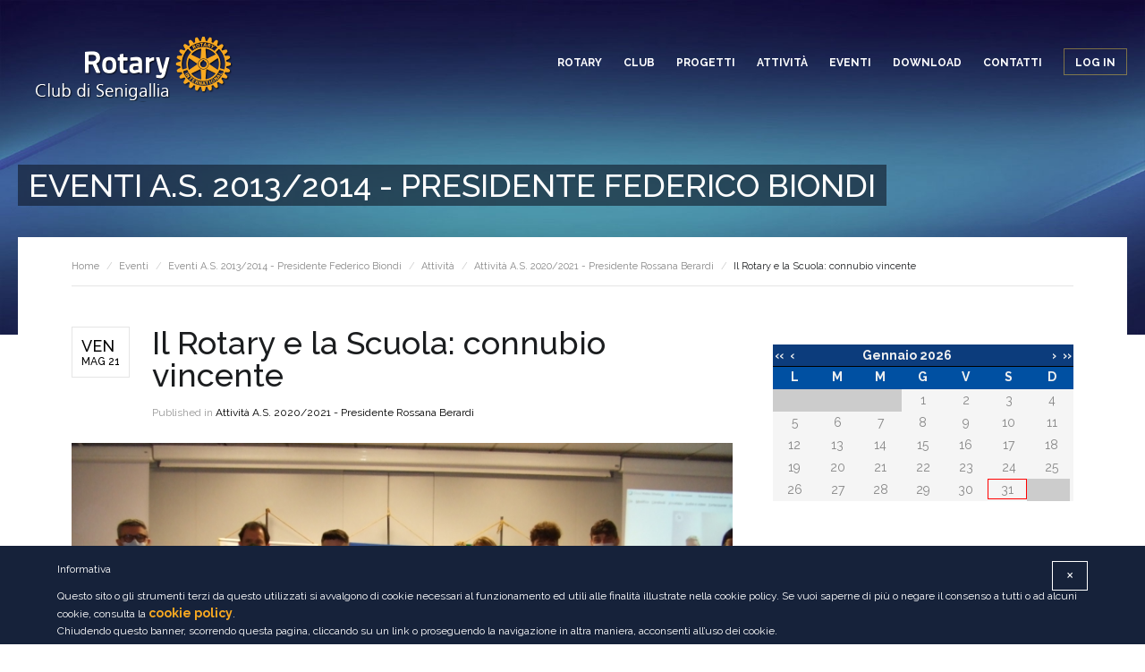

--- FILE ---
content_type: text/html; charset=utf-8
request_url: https://www.rotaryclubsenigallia.it/eventi/2013-2014/attivita/attivita-a-s-2020-2021-presidente-rossana-berardi/il-rotary-e-la-scuola-connubio-vincente
body_size: 14985
content:
  <!DOCTYPE html>
  <html class="" lang="it-it" >
    <head>
<script>window.dataLayer = window.dataLayer || [];</script>
<!-- Google Tag Manager JS V.1.0.0 from Tools for Joomla -->
<script>(function(w,d,s,l,i){w[l]=w[l]||[];w[l].push({'gtm.start':
new Date().getTime(),event:'gtm.js'});var f=d.getElementsByTagName(s)[0],
j=d.createElement(s),dl=l!='dataLayer'?'&l='+l:'';j.async=true;j.src=
'//www.googletagmanager.com/gtm.js?id='+i+dl;f.parentNode.insertBefore(j,f);
})(window,document,'script','dataLayer','GTM-MMBB2H');</script>
<!-- End Google Tag Manager JS -->
                <meta name="viewport" content="width=device-width, initial-scale=1, maximum-scale=2.0">
        <base href="https://www.rotaryclubsenigallia.it/eventi/2013-2014/attivita/attivita-a-s-2020-2021-presidente-rossana-berardi/il-rotary-e-la-scuola-connubio-vincente" />
	<meta http-equiv="content-type" content="text/html; charset=utf-8" />
	<meta name="keywords" content="eventi, federico biondi" />
	<meta name="author" content=" " />
	<meta property="og:title" content="Il Rotary e la Scuola: connubio vincente" />
	<meta property="og:type" content="article" />
	<meta property="og:url" content="https://www.rotaryclubsenigallia.it/eventi/2013-2014/attivita/attivita-a-s-2020-2021-presidente-rossana-berardi/il-rotary-e-la-scuola-connubio-vincente" />
	<meta property="og:image" content="https://www.rotaryclubsenigallia.it/images/Recensioni/2020-2021/2021_in_studiis_laus_medi/IN STUDIIS LAUS - SCIENTIFICO 028.jpg" />
	<meta property="og:site_name" content="Rotary Club Senigallia" />
	<meta name="description" content="Eventi principali organizzati dal Rotary Club Senigallia nell'anno 2013/2014 Presidente Federico Biondi, forum, concerti, congressi, dibattiti e manifestazioni." />
	<meta name="generator" content="Joomla! - Open Source Content Management" />
	<title>Il Rotary e la Scuola: connubio vincente - Rotary Club Senigallia</title>
	<link href="https://www.rotaryclubsenigallia.it/images/favicon.ico" rel="shortcut icon" type="image/vnd.microsoft.icon" />
	<link href="/plugins/content/jw_sigpro/jw_sigpro/includes/js/jquery_fancybox/fancybox/jquery.fancybox.css?v=2.1.5" rel="stylesheet" type="text/css" />
	<link href="/plugins/content/jw_sigpro/jw_sigpro/includes/js/jquery_fancybox/fancybox/helpers/jquery.fancybox-buttons.css?v=2.1.5" rel="stylesheet" type="text/css" />
	<link href="/plugins/content/jw_sigpro/jw_sigpro/includes/js/jquery_fancybox/fancybox/helpers/jquery.fancybox-thumbs.css?v=2.1.5" rel="stylesheet" type="text/css" />
	<link href="/plugins/content/jw_sigpro/jw_sigpro/tmpl/Elegant/css/template.css" rel="stylesheet" type="text/css" media="screen" />
	<link href="/plugins/content/jw_sigpro/jw_sigpro/includes/css/print.css" rel="stylesheet" type="text/css" media="print" />
	<link href="/plugins/system/jcemediabox/css/jcemediabox.css?1d12bb5a40100bbd1841bfc0e498ce7b" rel="stylesheet" type="text/css" />
	<link href="/plugins/system/jcemediabox/themes/standard/css/style.css?50fba48f56052a048c5cf30829163e4d" rel="stylesheet" type="text/css" />
	<link href="/media/system/css/modal.css?718c72f10ca4edca1c354d1c419e92b3" rel="stylesheet" type="text/css" />
	<link href="https://www.rotaryclubsenigallia.it/templates/gk_university/css/bs-modal.min.css" rel="stylesheet" type="text/css" />
	<link href="https://www.rotaryclubsenigallia.it/templates/gk_university/css/k2.css" rel="stylesheet" type="text/css" />
	<link href="https://www.rotaryclubsenigallia.it/templates/gk_university/css/font-awesome.css" rel="stylesheet" type="text/css" />
	<link href="https://www.rotaryclubsenigallia.it/templates/gk_university/css/normalize.css" rel="stylesheet" type="text/css" />
	<link href="https://www.rotaryclubsenigallia.it/templates/gk_university/css/layout.css" rel="stylesheet" type="text/css" />
	<link href="https://www.rotaryclubsenigallia.it/templates/gk_university/css/joomla.css" rel="stylesheet" type="text/css" />
	<link href="https://www.rotaryclubsenigallia.it/templates/gk_university/css/system/system.css" rel="stylesheet" type="text/css" />
	<link href="https://www.rotaryclubsenigallia.it/templates/gk_university/css/template.css" rel="stylesheet" type="text/css" />
	<link href="https://www.rotaryclubsenigallia.it/templates/gk_university/css/menu/menu.css" rel="stylesheet" type="text/css" />
	<link href="https://www.rotaryclubsenigallia.it/templates/gk_university/css/gk.stuff.css" rel="stylesheet" type="text/css" />
	<link href="https://www.rotaryclubsenigallia.it/templates/gk_university/css/jomsocial.css" rel="stylesheet" type="text/css" />
	<link href="https://www.rotaryclubsenigallia.it/templates/gk_university/css/style2.css" rel="stylesheet" type="text/css" />
	<link href="https://www.rotaryclubsenigallia.it/templates/gk_university/css/typography/typography.style2.css" rel="stylesheet" type="text/css" />
	<link href="//fonts.googleapis.com/css?family=Raleway:400,500,700" rel="stylesheet" type="text/css" />
	<link href="https://www.rotaryclubsenigallia.it/templates/gk_university/css/jawcag.css" rel="stylesheet" type="text/css" />
	<link href="https://www.rotaryclubsenigallia.it/components/com_comprofiler/plugin/templates/default/bootstrap.css?v=bbae4ed0b8f1fc5d" rel="stylesheet" type="text/css" />
	<link href="https://www.rotaryclubsenigallia.it/components/com_comprofiler/plugin/templates/default/fontawesome.css?v=bbae4ed0b8f1fc5d" rel="stylesheet" type="text/css" />
	<link href="https://www.rotaryclubsenigallia.it/components/com_comprofiler/plugin/templates/default/template.css?v=bbae4ed0b8f1fc5d" rel="stylesheet" type="text/css" />
	<link href="/media/com_jevents/css/bootstrap.css" rel="stylesheet" type="text/css" />
	<link href="/media/com_jevents/css/bootstrap-responsive.css" rel="stylesheet" type="text/css" />
	<link href="https://www.rotaryclubsenigallia.it/modules/mod_news_pro_gk5/tmpl/portal_modes/videolist/style.css" rel="stylesheet" type="text/css" />
	<link href="/modules/mod_jevents_calendarplus/assets/css/jevcalendarplus.css" rel="stylesheet" type="text/css" />
	<link href="/modules/mod_jevents_calendarplus/assets/css/geraint.css" rel="stylesheet" type="text/css" />
	<style type="text/css">
.childcontent .gkcol { width: 170px; }h1,
h2,
h4,
body,
html, 
body button, 
body input, 
body select, 
body textarea,
#gkMainMenu,
.gkMenu > ul li div.childcontent li,
.gkMenu > ul li div.childcontent header,
#gkMenuOverlayContent,
.genericView article header h2,
dl#tabs dt.tabs span h3,
dl.tabs dt.tabs span h3 { font-family: 'Raleway', Arial, sans-serif; }
h3,h5,h6,
blockquote,
.gk-newsletter input[type="button"],
#gkMenuOverlayClose,
#gkMenuOverlayHeader,
#gkSearch input,
.gkIsWrapper-gk_university figcaption,
.gkIsWrapper-gk_university figcaption h2,
header > time,
.gkContent,
.gkContentList,
.gkNspPM-EventsList h3,
.gkNspPM-EventsList time,
.darkbar .nspHeader,
.darkbar li h4,
#gkPageTitle,
.gkVideoBlock,
#community-wrap .cThumb-Calendar b,
#community-wrap .cThumb-Calendar b+b,
.gkNspPM-JomSocialPhotos figcaption small { font-family: 'Raleway', Arial, sans-serif; }
#gkLogo.text { font-family: Times, "Times New Roman", serif; }
.blank { font-family: Arial, Helvetica, sans-serif; }
@media screen and (max-width: 780px) {
    	#k2Container .itemsContainer { width: 100%!important; } 
    	.cols-2 .column-1,
    	.cols-2 .column-2,
    	.cols-3 .column-1,
    	.cols-3 .column-2,
    	.cols-3 .column-3,
    	.demo-typo-col2,
    	.demo-typo-col3,
    	.demo-typo-col4 {width: 100%; }
    	}#gkSidebar { width: 34%; }
#gkContent { width: 66%; }
#gkContentWrap { width: 100%; }
.gkPage, #gkPageContent + #gkBottom1:before, #gkPageContent + #gkBottom2:before, #gkPageContent + #gkBottom3:before, #gkPageContent + #gkBottom4:before, #gkPageContent + #gkBottom5:before { max-width: 1240px; }
#menu1101 > div,
#menu1101 > div > .childcontent-inner { width: 170px; }
#menu1061 > div,
#menu1061 > div > .childcontent-inner { width: 170px; }
#menu1082 > div,
#menu1082 > div > .childcontent-inner { width: 170px; }
#menu1084 > div,
#menu1084 > div > .childcontent-inner { width: 340px; }
#menu1113 > div,
#menu1113 > div > .childcontent-inner { width: 170px; }
#menu1147 > div,
#menu1147 > div > .childcontent-inner { width: 170px; }
#menu1124 > div,
#menu1124 > div > .childcontent-inner { width: 170px; }

	</style>
	<script type="application/json" class="joomla-script-options new">{"csrf.token":"fb51a907c0345062f3ecd7238cad20ed","system.paths":{"root":"","base":""},"system.keepalive":{"interval":3540000,"uri":"\/component\/ajax\/?format=json"}}</script>
	<script src="/media/jui/js/jquery.min.js?718c72f10ca4edca1c354d1c419e92b3" type="text/javascript"></script>
	<script src="/media/jui/js/jquery-noconflict.js?718c72f10ca4edca1c354d1c419e92b3" type="text/javascript"></script>
	<script src="/media/jui/js/jquery-migrate.min.js?718c72f10ca4edca1c354d1c419e92b3" type="text/javascript"></script>
	<script src="/plugins/system/googletagmanager/js/scroll-tracker.js" type="text/javascript"></script>
	<script src="/media/system/js/mootools-core.js?718c72f10ca4edca1c354d1c419e92b3" type="text/javascript"></script>
	<script src="/media/system/js/core.js?718c72f10ca4edca1c354d1c419e92b3" type="text/javascript"></script>
	<script src="/plugins/content/jw_sigpro/jw_sigpro/includes/js/jquery_fancybox/fancybox/lib/jquery.mousewheel-3.0.6.pack.js" type="text/javascript"></script>
	<script src="/plugins/content/jw_sigpro/jw_sigpro/includes/js/jquery_fancybox/fancybox/jquery.fancybox.pack.js?v=2.1.5" type="text/javascript"></script>
	<script src="/plugins/content/jw_sigpro/jw_sigpro/includes/js/jquery_fancybox/fancybox/helpers/jquery.fancybox-buttons.js?v=2.1.5" type="text/javascript"></script>
	<script src="/plugins/content/jw_sigpro/jw_sigpro/includes/js/jquery_fancybox/fancybox/helpers/jquery.fancybox-thumbs.js?v=2.1.5" type="text/javascript"></script>
	<script src="/plugins/content/jw_sigpro/jw_sigpro/includes/js/behaviour.js" type="text/javascript"></script>
	<script src="/plugins/system/jcemediabox/js/jcemediabox.js?0c56fee23edfcb9fbdfe257623c5280e" type="text/javascript"></script>
	<script src="/media/jui/js/bootstrap.min.js?718c72f10ca4edca1c354d1c419e92b3" type="text/javascript"></script>
	<script src="/media/system/js/mootools-more.js?718c72f10ca4edca1c354d1c419e92b3" type="text/javascript"></script>
	<script src="/media/system/js/modal.js?718c72f10ca4edca1c354d1c419e92b3" type="text/javascript"></script>
	<script src="https://www.rotaryclubsenigallia.it/templates/gk_university/js/modernizr.js" type="text/javascript"></script>
	<script src="https://www.rotaryclubsenigallia.it/templates/gk_university/js/gk.scripts.js" type="text/javascript"></script>
	<script src="https://www.rotaryclubsenigallia.it/templates/gk_university/js/gk.menu.js" type="text/javascript"></script>
	<script src="https://www.rotaryclubsenigallia.it/templates/gk_university/js/fitvids.jquery.js" type="text/javascript"></script>
	<!--[if lt IE 9]><script src="/media/system/js/polyfill.event.js?718c72f10ca4edca1c354d1c419e92b3" type="text/javascript"></script><![endif]-->
	<script src="/media/system/js/keepalive.js?718c72f10ca4edca1c354d1c419e92b3" type="text/javascript"></script>
	<script src="https://www.rotaryclubsenigallia.it/modules/mod_news_pro_gk5/tmpl/portal_modes/videolist/script.mootools.js" type="text/javascript"></script>
	<script src="/media/mod_jevents_calendarplus/js/underscore.min.js" type="text/javascript"></script>
	<script src="/media/mod_jevents_calendarplus/js/moment.min.js" type="text/javascript"></script>
	<script src="/media/mod_jevents_calendarplus/js/clndr.min.js" type="text/javascript"></script>
	<script src="/media/mod_jevents_calendarplus/js/jevcalplus.min.js" type="text/javascript"></script>
	<script type="text/javascript">

jQuery(document).ready(function(){jQuery.contentIdPlugin.contentIdValue('page-item')});
		jQuery.noConflict();
		jQuery(function($) {
			$("a.fancybox-button").fancybox({
				//padding: 0,
				//fitToView	: false,
				helpers		: {
					title	: { type : 'inside' }, // options: over, inside, outside, float
					buttons	: {}
				},
				afterLoad : function() {
					this.title = '<b class="fancyboxCounter">Image ' + (this.index + 1) + ' of ' + this.group.length + '</b>' + (this.title ? this.title : '');
				}
			});
		});
	JCEMediaBox.init({popup:{width:"",height:"",legacy:0,lightbox:0,shadowbox:0,resize:1,icons:1,overlay:1,overlayopacity:0.8,overlaycolor:"#000000",fadespeed:500,scalespeed:500,hideobjects:0,scrolling:"fixed",close:2,labels:{'close':'Chiudi','next':'Successivo','previous':'Precedente','cancel':'Annulla','numbers':'{$current} di {$total}'},cookie_expiry:"",google_viewer:0},tooltip:{className:"tooltip",opacity:0.8,speed:150,position:"br",offsets:{x: 16, y: 16}},base:"/",imgpath:"plugins/system/jcemediabox/img",theme:"standard",themecustom:"",themepath:"plugins/system/jcemediabox/themes",mediafallback:0,mediaselector:"audio,video"});
		jQuery(function($) {
			SqueezeBox.initialize({});
			initSqueezeBox();
			$(document).on('subform-row-add', initSqueezeBox);

			function initSqueezeBox(event, container)
			{
				SqueezeBox.assign($(container || document).find('a.modal').get(), {
					parse: 'rel'
				});
			}
		});

		window.jModalClose = function () {
			SqueezeBox.close();
		};

		// Add extra modal close functionality for tinyMCE-based editors
		document.onreadystatechange = function () {
			if (document.readyState == 'interactive' && typeof tinyMCE != 'undefined' && tinyMCE)
			{
				if (typeof window.jModalClose_no_tinyMCE === 'undefined')
				{
					window.jModalClose_no_tinyMCE = typeof(jModalClose) == 'function'  ?  jModalClose  :  false;

					jModalClose = function () {
						if (window.jModalClose_no_tinyMCE) window.jModalClose_no_tinyMCE.apply(this, arguments);
						tinyMCE.activeEditor.windowManager.close();
					};
				}

				if (typeof window.SqueezeBoxClose_no_tinyMCE === 'undefined')
				{
					if (typeof(SqueezeBox) == 'undefined')  SqueezeBox = {};
					window.SqueezeBoxClose_no_tinyMCE = typeof(SqueezeBox.close) == 'function'  ?  SqueezeBox.close  :  false;

					SqueezeBox.close = function () {
						if (window.SqueezeBoxClose_no_tinyMCE)  window.SqueezeBoxClose_no_tinyMCE.apply(this, arguments);
						tinyMCE.activeEditor.windowManager.close();
					};
				}
			}
		};
		
 $GKMenu = { height:false, width:false, duration: 250 };
$GK_TMPL_URL = "https://www.rotaryclubsenigallia.it/templates/gk_university";

$GK_URL = "https://www.rotaryclubsenigallia.it/";
var eventArray = []	moment.lang("it-IT", {
						months : "Gennaio_Febbraio_Marzo_Aprile_Maggio_Giugno_Luglio_Agosto_Settembre_Ottobre_Novembre_Dicembre".split("_"),
						monthsShort : "Gen_Feb_Mar_Apr_Mag_Giu_Lu_Ago_Set_Ott_Nov_Dic".split("_"),
						weekdays : "Domenica_Lunedì_Martedì_Mercoledì_Giovedì_Venerdì_Sabato".split("_"),
						weekdaysShort : "Dom_Lun_JEV_TUES_Mer_Gio_Ven_Sab".split("_"),
						weekdaysMin : "D_L_M_M_G_V_S".split("_"),
						week : {
							dow : 1, // Monday is the first day of the week.
						}
					});var calendars = {};
			var checkedMonths = ["2026-01"];
(function ($){

	$(document).ready( function() {	
		calendars.clndr1 = $(".jevcalendarplus_calendar").clndr({
			template: $("#template-calendar").html(),
			events: eventArray,
			clickEvents: {
			click: function(target) {
					  if(target.events.length) {
						var listTitle="Eventi di " + moment(target.events[0].date).format("D") + " " + moment(target.events[0].date).format("MMM");
						  listContainer = $("#jevcalendarplus-list-container");
						  $(".jevcalendarplus-row").remove();
						  $.each(target.events, function(index,event){
							  var eventdiv = "<div class=\"jevcalendarplus-row\">" +moment(event.date).format("h:mm a")+" - " + "<a href='"+event.link+"' title='"+event.safeTitle+"' target='_blank'>"+event.title+"</a>" +"</div>";
							  listContainer.append(eventdiv);
						  });
						  var container = $("#jevcalendarplus-container");
						  container.toggleClass("jevcalendarplus-eventslist",true);container.toggleClass("scroll",true);$("#jev-close-list").click( function() {
								var mainCalendar = $(".clndr");
								container.toggleClass("jevcalendarplus-eventslist", false);
								container.toggleClass("scroll", false);
								mainCalendar.css("height","");
							});
						  
						  $("#jevcalendarplus-list-header-title").html(listTitle);
					  }
			},
			onMonthChange: function(month){
							var monthToShow = month.format("MM");
							var yearToShow =  month.format("YYYY");
							var index = yearToShow + "-" + monthToShow;
							var container = $("#jevcalendarplus-container");
							var mainCalendar = $(".clndr");
							container.toggleClass("jevcalendarplus-eventslist", false);
							container.toggleClass("scroll", false);
							mainCalendar.css("height","");

							if(checkedMonths.indexOf(index) == -1)
							{
								var parameters = {
										jev_current_month: monthToShow,
										jev_current_year: yearToShow
										};

								var post = $.post("https://www.rotaryclubsenigallia.it/index.php?option=com_jevents&task=getjson.monthevents&modid=832&format=json",parameters,
												function(r){
													var eventArrayNext = r.data;
													eventArray = eventArray.concat(eventArrayNext);
													calendars.clndr1.setEvents(eventArray);
													checkedMonths.push(yearToShow + "-" + monthToShow);
												},"json").error(function(e){
                                                                                                        errorAlert(e);
													//alert("Error in the response");
												});
							}
						}
		  },		    
			showAdjacentMonths: false,
			adjacentDaysChangeMonth: true,
			targets:{
				nextButton:	"jevcalendarplus-next-button",
				previousButton: "jevcalendarplus-previous-button",
				nextYearButton:	"jevcalendarplus-nextyear-button",
				previousYearButton: "jevcalendarplus-previousyear-button"
			}
		  });
	});
})(jQuery);
function errorAlert(e) {
    alert("Error in the response");
}

	</script>
	<link rel="apple-touch-icon" href="https://www.rotaryclubsenigallia.it/templates/gk_university/images/touch-device.png">
	<link rel="apple-touch-icon-precomposed" href="https://www.rotaryclubsenigallia.it/templates/gk_university/images/touch-device.png">

          <link rel="stylesheet" href="https://www.rotaryclubsenigallia.it/templates/gk_university/css/small.desktop.css" media="(max-width: 1240px)" />
<link rel="stylesheet" href="https://www.rotaryclubsenigallia.it/templates/gk_university/css/tablet.css" media="(max-width: 1040px)" />
<link rel="stylesheet" href="https://www.rotaryclubsenigallia.it/templates/gk_university/css/small.tablet.css" media="(max-width: 840px)" />
<link rel="stylesheet" href="https://www.rotaryclubsenigallia.it/templates/gk_university/css/mobile.css" media="(max-width: 640px)" />
<link rel="stylesheet" href="https://www.rotaryclubsenigallia.it/templates/gk_university/css/override.css" />

<!--[if IE 9]>
<link rel="stylesheet" href="https://www.rotaryclubsenigallia.it/templates/gk_university/css/ie/ie9.css" type="text/css" />
<![endif]-->

<!--[if IE 8]>
<link rel="stylesheet" href="https://www.rotaryclubsenigallia.it/templates/gk_university/css/ie/ie8.css" type="text/css" />
<![endif]-->

<!--[if lte IE 7]>
<link rel="stylesheet" href="https://www.rotaryclubsenigallia.it/templates/gk_university/css/ie/ie7.css" type="text/css" />
<![endif]-->

<!--[if lte IE 9]>
<script type="text/javascript" src="https://www.rotaryclubsenigallia.it/templates/gk_university/js/ie.js"></script>
<![endif]-->

<!--[if (gte IE 6)&(lte IE 8)]>
<script type="text/javascript" src="https://www.rotaryclubsenigallia.it/templates/gk_university/js/respond.js"></script>
<script type="text/javascript" src="https://www.rotaryclubsenigallia.it/templates/gk_university/js/selectivizr.js"></script>
<script type="text/javascript" src="http://html5shim.googlecode.com/svn/trunk/html5.js"></script>
<![endif]-->

                     </head>
          <body data-tablet-width="1040" data-mobile-width="640" data-zoom-size="150" data-smoothscroll="1">
<!-- Google Tag Manager iframe V.1.0.0 from Tools for Joomla -->
<noscript><iframe src='//www.googletagmanager.com/ns.html?id=GTM-MMBB2H'
height='0' width='0' style='display:none;visibility:hidden'></iframe></noscript>
<!-- End Google Tag Manager iframe -->
              
        <div id="gkUniversityPreloader"></div>




        



              <div id="gkBg">
                                  <header id="gkHeader" class="gkPage">
                      <div id="gkHeaderNav">
                      <div class="gkPage">
                      
     	 <a href="https://www.rotaryclubsenigallia.it/" id="gkLogo">
        <img src="https://www.rotaryclubsenigallia.it/images/logo_rotary_club_senigallia.png" alt="Rotary Club Senigallia" />
     </a>
     
                                              <div id="gkMainMenu" class="gkMenuClassic">
                        <nav id="gkExtraMenu" class="gkMenu">
<ul class="gkmenu level0"><li  class="first haschild"><a href="#"  class=" first haschild" id="menu1101"  >Rotary</a><div class="childcontent">
<div class="childcontent-inner">
<div class="gkcol gkcol1  first"><ul class="gkmenu level1"><li  class="first"><a href="/rotary/filosofia-e-principii"  class=" first" id="menu1102"  >Filosofia e Principii</a></li><li ><a href="/rotary/storia-del-rotary"  id="menu1103"  >Storia del Rotary</a></li><li ><a href="/rotary/presidente-internazionale"  id="menu1104"  >I Presidenti del R.I.</a></li><li ><a href="/rotary/the-rotarian"  id="menu1105"  >&quot;The Rotarian&quot;</a></li><li  class="last"><a href="/rotary/rotary-nel-web"  class=" last" id="menu1106"  >Rotary nel Web</a></li></ul></div>
</div>
</div></li><li  class="haschild"><a href="#"  class=" haschild" id="menu1061"  >Club</a><div class="childcontent">
<div class="childcontent-inner">
<div class="gkcol gkcol1  first"><ul class="gkmenu level1"><li  class="first"><a href="/club/organico"  class=" first" id="menu1065"  >Organico</a></li><li ><a href="/club/organico/archivi-organico"  id="menu1068"  >Archivi Organico</a></li><li ><a href="/club/storia-del-club"  id="menu1077"  >Storia del Club</a></li><li ><a href="#"  id="menu1078"  >Attività svolte</a></li><li ><a href="/club/la-citta-di-senigallia"  id="menu1080"  >La città di Senigallia</a></li><li  class="last haschild"><a href="/club/multimedia"  class=" last haschild" id="menu1082"  >Multimedia</a><div class="childcontent">
<div class="childcontent-inner">
<div class="gkcol gkcol1  first"><ul class="gkmenu level2"><li  class="first"><a href="/club/multimedia/foto"  class=" first" id="menu1206"  >Foto</a></li><li  class="last"><a href="/club/multimedia/video"  class=" last" id="menu1207"  >Video</a></li></ul></div>
</div>
</div></li></ul></div>
</div>
</div></li><li  class="haschild"><a href="#"  class=" haschild" id="menu1084"  >Progetti</a><div class="childcontent">
<div class="childcontent-inner">
<div class="gkcol gkcol2  first"><ul class="gkmenu level1"><li  class="first group"><div class="group"><div class="header"><a href="#"  class=" first group" id="menu1120"  >Attivi</a></div><div class="gk-group-content"><ul class="gkmenu level1"><li  class="first"><a href="/progetti/terremoto-centro-italia-2016"  class=" first" id="menu1357"  >Progetto Fenice</a></li><li ><a href="/progetti/un-defibrillatore-a-portata-di-mano"  id="menu1448"  >Un defibrillatore a portata di mano</a></li><li ><a href="/progetti/rotarisani"  id="menu1445"  >RotariSani</a></li><li  class="haschild"><a href="/progetti/rotaract-club-senigallia"  class=" haschild" id="menu1113"  >Rotaract</a><div class="childcontent">
<div class="childcontent-inner">
<div class="gkcol gkcol1  first"><ul class="gkmenu level2"><li  class="first"><a href="/progetti/rotaract-club-senigallia/archivio"  class=" first" id="menu1221"  >Archivio Rotaract</a></li></ul></div>
</div>
</div></li><li ><a href="/progetti/interact-club-senigallia"  id="menu1364"  >Interact</a></li><li ><a href="/progetti/scambio-giovani"  id="menu1114"  >Scambio Giovani</a></li><li ><a href="/progetti/in-studiis-laus"  id="menu1115"  >In Studiis Laus</a></li><li  class="last"><a href="/progetti/in-mare-senza-barriere"  class=" last" id="menu1621"  >In Mare Senza Barriere</a></li></ul></div></div></li></ul></div><div class="gkcol gkcol2  last"><ul class="gkmenu level1"><li  class="first group"><div class="group"><div class="header"><a href="#"  class=" first group" id="menu1119"  >Conclusi</a></div><div class="gk-group-content"><ul class="gkmenu level1"><li  class="first"><a href="/progetti/generazionefutura-net"  class=" first" id="menu1151"  >Generazionefutura.net</a></li><li ><a href="/progetti/rotary-per-l-abruzzo-onlus"  id="menu1117"  >Rotary per l'Abruzzo - ONLUS</a></li><li ><a href="/progetti/progetto-sollievo"  id="menu1118"  >Progetto Sollievo</a></li><li ><a href="/progetti/emergenza-alluvione-senigallia"  id="menu1086"  >Emergenza Alluvione Senigallia</a></li><li ><a href="/progetti/rotary-task-force"  id="menu1305"  >Rotary Task Force</a></li><li ><a href="/progetti/ragazzi-senz-alcol"  id="menu1116"  >Ragazzi senz'alcol</a></li><li  class="last"><a href="/progetti/madre-della-salute-delle-donne"  class=" last" id="menu1359"  >Madre della Salute delle Donne</a></li></ul></div></div></li></ul></div>
</div>
</div></li><li  class="haschild"><a href="#"  class=" haschild" id="menu1147"  >Attività</a><div class="childcontent">
<div class="childcontent-inner">
<div class="gkcol gkcol1  first"><ul class="gkmenu level1"><li  class="first"><a href="/attivita/2023-2024"  class=" first" id="menu1148"  >Attività anno in corso</a></li><li  class="last"><a href="/attivita"  class=" last" id="menu1149"  >Archivio attività</a></li></ul></div>
</div>
</div></li><li  class="haschild"><a href="#"  class=" haschild" id="menu1124"  >Eventi</a><div class="childcontent">
<div class="childcontent-inner">
<div class="gkcol gkcol1  first"><ul class="gkmenu level1"><li  class="first"><a href="/eventi/2023-2024"  class=" first" id="menu1134"  >Eventi in rilievo</a></li><li ><a href="/calendario"  id="menu1125"  >Calendario</a></li><li  class="last active"><a href="/eventi"  class=" last active" id="menu1135"  >Archivio Eventi</a></li></ul></div>
</div>
</div></li><li ><a href="/area-download"  id="menu1122"  >Download</a></li><li ><a href="/contatti"  id="menu1297"  >Contatti</a></li><li  class="last gkLogin"><a href="/log-in"  class=" last gkLogin" id="menu1013"  >Log in</a></li></ul>
</nav>  </div>
  
          <div id="gkMobileMenu" class="gkPage">
      <span id="static-aside-menu-toggler" class="fa fa-bars"></span>
      </div>
              </div>
        </div>

        
                                            </header>

                              
                                      <h2 id="gkPageTitle" class="gkPage"><span>Eventi A.S. 2013/2014 - Presidente Federico Biondi</span></h2>
  <div id="gkPageContent" class="gkPage">
    <div class="gkPage">
          <div id="gkBreadcrumb">
      <div class="gkPage">
      

<ul class="breadcrumbs"><li><a href="/" >Home</a></li> <li class="separator">/</li> <li><a href="/eventi" >Eventi</a></li> <li class="separator">/</li> <li><a href="/eventi/2013-2014" >Eventi A.S. 2013/2014 - Presidente Federico Biondi</a></li> <li class="separator">/</li> <li><a href="/eventi/2013-2014/attivita" >Attività</a></li> <li class="separator">/</li> <li><a href="/eventi/2013-2014/attivita/attivita-a-s-2020-2021-presidente-rossana-berardi" >Attività A.S. 2020/2021 - Presidente Rossana Berardi</a></li> <li class="separator">/</li> <li>Il Rotary e la Scuola: connubio vincente</li></ul>
        </div>
        </div>
        
          <div data-sidebar-pos="right">
            <div id="gkContent">
            <div id="gkContentWrap">
              
                    
                          
                                <section id="gkMainbody">
                                                                  
<article class="item-page " itemscope itemtype="https://schema.org/Article">
<meta itemprop="inLanguage" content="it-IT" />
          
                    <header>
                                        <time datetime="2021-05-21T18:48:46+02:00">
                    	Ven                    	<small>Mag 21</small>
                    </time>
                    
                                        <h1 itemprop="name">
                         Il Rotary e la Scuola: connubio vincente                    </h1>
                                                            <ul>
                              
                                                                                                                        <li class="itemCategory">
                                                                                                                        Published in <a href="/eventi/2013-2014/attivita/attivita-a-s-2020-2021-presidente-rossana-berardi" itemprop="genre">Attività A.S. 2020/2021 - Presidente Rossana Berardi</a>                                                                      </li>
                                                                                          <li class="itemPrintEmail">
                              	                              </li>
			      <li>
			      				      </li>
                    </ul>
                              </header>
          
                    	<div class="img-fulltext-left"> <img
          		
          		          			style="float:left"
          		          	 src="/images/Recensioni/2020-2021/2021_in_studiis_laus_medi/IN STUDIIS LAUS - SCIENTIFICO 028.jpg" alt="Il Rotary e la Scuola: connubio vincente."/> </div>
          	
          <div class="itemBody">
                                                                                                                                            <p>Si è svolta venerdì 21 maggio presso l’Aula Magna Carlo Urbani del Liceo Scientifico Enrico Medi di Senigallia, la Cerimonia di premiazione “In Studiis Laus” del Rotary Club Senigallia presieduto dalla Prof.ssa Rossana Berardi che, con questo ultimo appuntamento, ha concluso il ciclo di cerimonie “in presenza” nelle cinque scuole secondarie di secondo grado, per la consegna del prestigioso premio e per promuovere i programmi per le giovani generazioni.</p>
 
<p>&nbsp;</p>
<p>Il Rotary International <span class="d2edcug0">dedica l’intero mese di maggio ai programmi per i giovani quali Rotaract, Interact, RYLA (Rotary&nbsp;Youth Leadership Awards), RYLA YOUNG, RYE (Rotary&nbsp;Youth Exchange), NGSE (New Generation Service Exchange Conference) e Borse Ambasciatori della Pace; tutte attività diversificate che contribuiscono concretamente alla formazione di una nuova generazione di leader fortemente ispirati al servizio per il prossimo. </span></p>
<p>L’emozionante mattinata – che ha visto studenti e docenti protagonisti – si è svolta alla presenza del Dirigente scolastico Daniele Sordoni, già firmatario a maggio 2017 della carta costitutiva del Club Interact Senigallia con il Presidente pro tempore Andrea Avitabile, della Presidente del Rotary Club Senigallia Rossana Berardi, del comunicatore del Club Andrea Barbieri, di rotaractiani e interactiani e di molti studenti liceali, capitanati dall’interactiano rappresentante d’Istituto Alessio Curi con il Presidente Interact Christian Broccolo ed il Responsabile Zona Marche Past President Interact Tommaso Savini.</p>
<p>Era presente il Sindaco Massimo Olivetti che ha sempre garantito la partecipazione costante della rappresentanza comunale in tutte le scuole.</p>
<p>In occasione della cerimonia, i ragazzi dell’Associazione CO.GE.U (Comitato Genitori Unitario) coordinati dalla Presidente Luigina Bucci, hanno presentato il “Codice etico dell’intrattenimento” ed il Manifesto del Divertimento in Sicurezza, delineando lo sviluppo progettuale a livello nazionale che parte proprio da Senigallia e toccherà sedi prestigiose e simboliche del nostro Paese.</p>
<p>La Segretaria Nuove Generazioni del Distretto 2090 (Abruzzo, Marche, Molise, Umbria) e socia Gianna Prapotnich ha illustrato le molteplici opportunità dei programmi – anche internazionali -&nbsp; riservati ai giovani. La delegata Rotary per Interact Senigallia Elena Viezzoli ha ricordato ai ragazzi&nbsp; l’importanza di arricchire il portfolio di esperienze partecipando ad attività di servizio, di scambio giovani e di formazione della leadership, quali il RYLA Young. La Presidente incoming del Rotaract cittadino Angelica Badioli ha illustrato le opportunità offerte dal Programma Rotaract, rivolto ai giovani tra i 18 e i 31 anni, alcuni dei Service realizzati per la città e molti in cantiere da sviluppare nel Suo anno di Presidenza 2021/2022.</p>
<p>A seguire, la docente del Medi e artista Francesca Berardi ha coinvolto studenti e partecipanti in una performance interattiva “Ascolta Te e Me”, realizzata con il laboratorio di teatro LAP (Laboratorio Arti Performative) del Liceo Medi suscitando emozioni intense e commozione.</p>
<p>Il Premio “In Studiis Laus” - destinato allo studente frequentante il IV anno di corso più meritevole e dedito al servizio per il prossimo, consistente in un assegno di 500 euro da spendere per dotazioni tecnologiche, unitamente all’invito di prendere parte&nbsp;alle future attività del Club Interact – è stato assegnato a Giovanni Bruni, presentato dalla docente Angela Sinicato ed accolto con un grande applauso dagli studenti presenti, a dimostrazione della grande stima e apprezzamento.</p>
<p>“Con la consegna del riconoscimento “In Studiis Laus” al Liceo Medi, si concludono le premiazioni del Rotary Club di Senigallia per il corrente anno rotariano a sostegno degli studenti degli Istituti superiori di Senigallia” – sottolinea la Presidente Rossana Berardi – "ma l’impegno rotariano per le scuole non finisce qui. Stiamo, infatti, finalizzando il progetto “Aula Rotary: investire sul futuro” proprio per continuare a sostenere i giovani in questo periodo pandemico attraverso l’implementazione della tecnologia che consentirà agli studenti di proseguire la didattica in modalità digitale integrata, anche in forma ibrida, ovvero prevedendo il coinvolgimento attivo dei ragazzi in presenza e a distanza”.</p>
<p>Non si ferma neppure l’impegno del Rotary di Senigallia a sostegno dei giovani e l’appuntamento per i ragazzi dell’Interact, celebrativo dei nuovi ingressi e del rinnovo delle cariche, è già fissato per il 3 giugno prossimo, per disegnare un nuovo anno dedito al servizio e alla collettività.</p>
<p>

<!-- JoomlaWorks "Simple Image Gallery Pro" Plugin (v3.1.0) starts here -->

<ul id="sigProIdba944f68e5" class="sigProContainer sigProElegant">
		<li class="sigProThumb">
		<span class="sigProLinkOuterWrapper">
			<span class="sigProLinkWrapper">
				<a href="/images/Recensioni/2020-2021/2021_in_studiis_laus_medi/IN%20STUDIIS%20LAUS%20-%20SCIENTIFICO%20004.jpg" class="sigProLink fancybox-button" style="width:183px;height:183px;" rel="fancybox-button[galleryba944f68e5]" title="" data-fresco-caption="" target="_blank">
										<img class="sigProImg" src="/plugins/content/jw_sigpro/jw_sigpro/includes/images/transparent.gif" alt="Click to enlarge image IN STUDIIS LAUS - SCIENTIFICO 004.jpg" title="Click to enlarge image IN STUDIIS LAUS - SCIENTIFICO 004.jpg" style="width:183px;height:183px;background-image:url('/cache/jw_sigpro/jwsigpro_cache_ba944f68e5_in_studiis_laus_-_scientifico_004.jpg');" />
														</a>
			</span>
		</span>
	</li>
		<li class="sigProThumb">
		<span class="sigProLinkOuterWrapper">
			<span class="sigProLinkWrapper">
				<a href="/images/Recensioni/2020-2021/2021_in_studiis_laus_medi/IN%20STUDIIS%20LAUS%20-%20SCIENTIFICO%20015.jpg" class="sigProLink fancybox-button" style="width:183px;height:183px;" rel="fancybox-button[galleryba944f68e5]" title="" data-fresco-caption="" target="_blank">
										<img class="sigProImg" src="/plugins/content/jw_sigpro/jw_sigpro/includes/images/transparent.gif" alt="Click to enlarge image IN STUDIIS LAUS - SCIENTIFICO 015.jpg" title="Click to enlarge image IN STUDIIS LAUS - SCIENTIFICO 015.jpg" style="width:183px;height:183px;background-image:url('/cache/jw_sigpro/jwsigpro_cache_ba944f68e5_in_studiis_laus_-_scientifico_015.jpg');" />
														</a>
			</span>
		</span>
	</li>
		<li class="sigProThumb">
		<span class="sigProLinkOuterWrapper">
			<span class="sigProLinkWrapper">
				<a href="/images/Recensioni/2020-2021/2021_in_studiis_laus_medi/IN%20STUDIIS%20LAUS%20-%20SCIENTIFICO%20024.jpg" class="sigProLink fancybox-button" style="width:183px;height:183px;" rel="fancybox-button[galleryba944f68e5]" title="" data-fresco-caption="" target="_blank">
										<img class="sigProImg" src="/plugins/content/jw_sigpro/jw_sigpro/includes/images/transparent.gif" alt="Click to enlarge image IN STUDIIS LAUS - SCIENTIFICO 024.jpg" title="Click to enlarge image IN STUDIIS LAUS - SCIENTIFICO 024.jpg" style="width:183px;height:183px;background-image:url('/cache/jw_sigpro/jwsigpro_cache_ba944f68e5_in_studiis_laus_-_scientifico_024.jpg');" />
														</a>
			</span>
		</span>
	</li>
		<li class="sigProThumb">
		<span class="sigProLinkOuterWrapper">
			<span class="sigProLinkWrapper">
				<a href="/images/Recensioni/2020-2021/2021_in_studiis_laus_medi/IN%20STUDIIS%20LAUS%20-%20SCIENTIFICO%20028.jpg" class="sigProLink fancybox-button" style="width:183px;height:183px;" rel="fancybox-button[galleryba944f68e5]" title="" data-fresco-caption="" target="_blank">
										<img class="sigProImg" src="/plugins/content/jw_sigpro/jw_sigpro/includes/images/transparent.gif" alt="Click to enlarge image IN STUDIIS LAUS - SCIENTIFICO 028.jpg" title="Click to enlarge image IN STUDIIS LAUS - SCIENTIFICO 028.jpg" style="width:183px;height:183px;background-image:url('/cache/jw_sigpro/jwsigpro_cache_ba944f68e5_in_studiis_laus_-_scientifico_028.jpg');" />
														</a>
			</span>
		</span>
	</li>
		<li class="sigProThumb">
		<span class="sigProLinkOuterWrapper">
			<span class="sigProLinkWrapper">
				<a href="/images/Recensioni/2020-2021/2021_in_studiis_laus_medi/IN%20STUDIIS%20LAUS%20-%20SCIENTIFICO%20030.jpg" class="sigProLink fancybox-button" style="width:183px;height:183px;" rel="fancybox-button[galleryba944f68e5]" title="" data-fresco-caption="" target="_blank">
										<img class="sigProImg" src="/plugins/content/jw_sigpro/jw_sigpro/includes/images/transparent.gif" alt="Click to enlarge image IN STUDIIS LAUS - SCIENTIFICO 030.jpg" title="Click to enlarge image IN STUDIIS LAUS - SCIENTIFICO 030.jpg" style="width:183px;height:183px;background-image:url('/cache/jw_sigpro/jwsigpro_cache_ba944f68e5_in_studiis_laus_-_scientifico_030.jpg');" />
														</a>
			</span>
		</span>
	</li>
		<li class="sigProClear">&nbsp;</li>
</ul>


<div class="sigProPrintMessage">
	View the embedded image gallery online at:
	<br />
	<a title="Il Rotary e la Scuola: connubio vincente" href="https://www.rotaryclubsenigallia.it/eventi/2013-2014/attivita/attivita-a-s-2020-2021-presidente-rossana-berardi/il-rotary-e-la-scuola-connubio-vincente#sigProIdba944f68e5">https://www.rotaryclubsenigallia.it/eventi/2013-2014/attivita/attivita-a-s-2020-2021-presidente-rossana-berardi/il-rotary-e-la-scuola-connubio-vincente#sigProIdba944f68e5</a>
</div>

<!-- JoomlaWorks "Simple Image Gallery Pro" Plugin (v3.1.0) ends here -->

</p>                                        
                                                                      </div>

          
                        <div class="tags"><span class="tags-label">Tagged under</span>

                                 <a href="/progetti/rotaract-club-senigallia/archivio">Rotaract</a>
                                 <a href="/component/tags/tag/in-studiis-laus">In Studiis Laus</a>
                                 <a href="/component/tags/tag/attivita">Attività</a>
                                 <a href="/component/tags/tag/interact">Interact</a>
                                 <a href="/component/tags/tag/a-s-2020-2021-presidente-rossana-berardi">A.S. 2020/2021 - Presidente Rossana Berardi</a>
                            </div>
          
          <div id="gkSocialAPI">
             
             
             
             
             
           </div>


          </article>
                                                                              </section>

                                                                                          </div>

                                                                                                      </div>

                                                                                                              <aside id="gkSidebar">
                                                        <div>
                                                        <div class="box "><div class="content">
<div class="jevcalendarplus_container">
    <div class="jevcalendarplus_calendar">
    </div>   
	<script type="text/template" id="template-calendar">
        <div class="jevcalendarplus_calendar_controls"><div class="jevcalendarplus-previousyear-button">&lsaquo;&lsaquo;</div><div class="jevcalendarplus-previous-button">&lsaquo;</div>
          <div class="month withyears"><%= month %> <%= year %></div><div class="jevcalendarplus-nextyear-button">&rsaquo;&rsaquo;</div><div class="jevcalendarplus-next-button">&rsaquo;</div>
        </div>
        <div id="jevcalendarplus-container" class="jevcalendarplus-grid">
          <div class="jevcalendarplus-days-of-the-week">
            <% _.each(daysOfTheWeek, function(day) { %>
              <div class="jevcalendarplus-header-day"><%= day %></div>
            <% }); %>
            <div class="jevcalendarplus-days">
              <% _.each(days, function(day) { %>
                <div class="<%= day.classes %>"><%= day.day %></div>
              <% }); %>
            </div>
          </div>
		  <div class="jevcalendarplus-list" id="jevcalendarplus-list-container">
			<div id="jevcalendarplus-list-header" class="headers">
				<div id="jev-close-list"><i class="icon-undo"></i></div>
				<div id="jevcalendarplus-list-header-title">Events For the day</div>
			</div>
		  </div>
        </div>
		
	</script>
	</div></div></div><div class="box "><div class="content">

<div class="custom ">

	<p><a href="/calendario"><button class="button" style="text-align: center; width: 100%;">CALENDARIO EVENTI</button></a></p>	
</div>
</div></div><div class="box icons-menu onlydesktop"><h3 class="header"><span>Il Club</span></h3><div class="content">

<div class="custom icons-menu onlydesktop">

	<ul>
<li><a href="/club/organico" title="Organigramma"><em class="gk-icon-script"></em> Organigramma</a></li>
<li><a href="/calendario"><em class="gk-icon-calendar"></em> Riunioni</a></li>
<li><a href="/attivita"><em class="gk-icon-marker"></em> Attività</a></li>
<li><a href="/sociobook"><em class="gk-icon-education"></em> Sociobook</a></li>
<li class="last-item"><a href="/club">Scopri il Rotary Club Senigallia…</a></li>
</ul>
	
</div>
</div></div>
                                                          </div>
                                                          </aside>
                                                                                                                      </div>
                                                            </div>
                                                            </div>

                                                                                                                          <section id="gkBottom1" class="gkSingleModule">
                                                                                                                                  <div class="box parallax gkmod-1"><h3 class="header gkPage"><span>Ultime attività</span></h3><div class="content gkPage"><div class="gkNspPM gkNspPM-VideoList"><div><div class="gkItemsPage active" data-cols="3"><figure class="gkItem active"><div class="gkItemWrap"><span class="gkImageWrap"><img src="/images/Recensioni/2020-2021/arca.jpeg" alt="“Siamo tutti sulla stessa…ARCA” – webinar aperto al pubblico organizzato dal Rotary Club Senigallia con la rete della Marcangola." data-url="#" data-x="640" data-y="480" /></span><a class="gkImageWrap-link" href="/eventi/2013-2014/attivita/attivita-a-s-2020-2021-presidente-rossana-berardi/siamo-tutti-sulla-stessa-arca-webinar-aperto-al-pubblico-organizzato-dal-rotary-club-senigallia-con-la-rete-della-marcangola" title="“Siamo tutti sulla stessa…ARCA” – webinar aperto al pubblico organizzato dal Rotary Club Senigallia con la rete della Marcangola."><span class="element-invisible">“Siamo tutti sulla stessa…ARCA” – webinar aperto al pubblico organizzato dal Rotary Club Senigallia con la rete della Marcangola.</span></a><figcaption><h3><a href="/eventi/2013-2014/attivita/attivita-a-s-2020-2021-presidente-rossana-berardi/siamo-tutti-sulla-stessa-arca-webinar-aperto-al-pubblico-organizzato-dal-rotary-club-senigallia-con-la-rete-della-marcangola" title="“Siamo tutti sulla stessa…ARCA” – webinar aperto al pubblico organizzato dal Rotary Club Senigallia con la rete della Marcangola.">“Siamo tutti sulla stessa…ARCA” �&hellip;</a></h3><strong>Giu 1, 2021</strong></figcaption></div></figure><figure class="gkItem active"><div class="gkItemWrap"><span class="gkImageWrap"><img src="/images/Recensioni/2020-2021/marazziti.jpeg" alt="“Tutto è possibile” – Webinar aperto al pubblico con Christian Marazziti organizzato dal Rotary Club Senigallia con la partecipazione degli Istituti Superiori della città." data-url="#" data-x="640" data-y="480" /></span><a class="gkImageWrap-link" href="/eventi/2013-2014/attivita/attivita-a-s-2020-2021-presidente-rossana-berardi/tutto-e-possibile-webinar-aperto-al-pubblico-con-christian-marazziti-organizzato-dal-rotary-club-senigallia-con-la-partecipazione-degli-istituti-superiori-della-citta" title="“Tutto è possibile” – Webinar aperto al pubblico con Christian Marazziti organizzato dal Rotary Club Senigallia con la partecipazione degli Istituti Superiori della città."><span class="element-invisible">“Tutto è possibile” – Webinar aperto al pubblico con Christian Marazziti organizzato dal Rotary Club Senigallia con la partecipazione degli Istituti Superiori della città.</span></a><figcaption><h3><a href="/eventi/2013-2014/attivita/attivita-a-s-2020-2021-presidente-rossana-berardi/tutto-e-possibile-webinar-aperto-al-pubblico-con-christian-marazziti-organizzato-dal-rotary-club-senigallia-con-la-partecipazione-degli-istituti-superiori-della-citta" title="“Tutto è possibile” – Webinar aperto al pubblico con Christian Marazziti organizzato dal Rotary Club Senigallia con la partecipazione degli Istituti Superiori della città.">“Tutto è possibile” – Webinar ape&hellip;</a></h3><strong>Giu 1, 2021</strong></figcaption></div></figure><figure class="gkItem active"><div class="gkItemWrap"><span class="gkImageWrap"><img src="/images/Recensioni/2020-2021/mare.jpg" alt="Il mare protagonista degli eventi promossi dal Rotary Club Senigallia" data-url="#" data-x="640" data-y="480" /></span><a class="gkImageWrap-link" href="/eventi/2013-2014/attivita/attivita-a-s-2020-2021-presidente-rossana-berardi/il-mare-protagonista-degli-eventi-promossi-dal-rotary-club-senigallia" title="Il mare protagonista degli eventi promossi dal Rotary Club Senigallia"><span class="element-invisible">Il mare protagonista degli eventi promossi dal Rotary Club Senigallia</span></a><figcaption><h3><a href="/eventi/2013-2014/attivita/attivita-a-s-2020-2021-presidente-rossana-berardi/il-mare-protagonista-degli-eventi-promossi-dal-rotary-club-senigallia" title="Il mare protagonista degli eventi promossi dal Rotary Club Senigallia">Il mare protagonista degli eventi promos&hellip;</a></h3><strong>Giu 1, 2021</strong></figcaption></div></figure></div><div class="gkItemsPage" data-cols="3"><figure class="gkItem"><div class="gkItemWrap"><span class="gkImageWrap"><img src="/images/Recensioni/2020-2021/2021_in_studiis_laus_padovano/IMG_5344.JPG" alt="Il Rotary club di Senigallia sostiene i giovani e le scuole: premiazione all’IIS Corinaldesi – Padovano" data-url="#" data-x="640" data-y="480" /></span><a class="gkImageWrap-link" href="/eventi/2013-2014/attivita/attivita-a-s-2020-2021-presidente-rossana-berardi/il-rotary-club-di-senigallia-sostiene-i-giovani-e-le-scuole-premiazione-all-iis-corinaldesi-padovano" title="Il Rotary club di Senigallia sostiene i giovani e le scuole: premiazione all’IIS Corinaldesi – Padovano"><span class="element-invisible">Il Rotary club di Senigallia sostiene i giovani e le scuole: premiazione all’IIS Corinaldesi – Padovano</span></a><figcaption><h3><a href="/eventi/2013-2014/attivita/attivita-a-s-2020-2021-presidente-rossana-berardi/il-rotary-club-di-senigallia-sostiene-i-giovani-e-le-scuole-premiazione-all-iis-corinaldesi-padovano" title="Il Rotary club di Senigallia sostiene i giovani e le scuole: premiazione all’IIS Corinaldesi – Padovano">Il Rotary club di Senigallia sostiene i &hellip;</a></h3><strong>Giu 1, 2021</strong></figcaption></div></figure><figure class="gkItem"><div class="gkItemWrap"><span class="gkImageWrap"><img src="/images/Recensioni/2020-2021/2021_in_studiis_laus_medi/IN STUDIIS LAUS - SCIENTIFICO 028.jpg" alt="Il Rotary e la Scuola: connubio vincente" data-url="#" data-x="640" data-y="480" /></span><a class="gkImageWrap-link" href="/eventi/2013-2014/attivita/attivita-a-s-2020-2021-presidente-rossana-berardi/il-rotary-e-la-scuola-connubio-vincente" title="Il Rotary e la Scuola: connubio vincente"><span class="element-invisible">Il Rotary e la Scuola: connubio vincente</span></a><figcaption><h3><a href="/eventi/2013-2014/attivita/attivita-a-s-2020-2021-presidente-rossana-berardi/il-rotary-e-la-scuola-connubio-vincente" title="Il Rotary e la Scuola: connubio vincente">Il Rotary e la Scuola: connubio vincente</a></h3><strong>Giu 1, 2021</strong></figcaption></div></figure><figure class="gkItem"><div class="gkItemWrap"><span class="gkImageWrap"><img src="/images/Eventi/2020-2021/oltre il COVID 25052021.jpeg" alt="Oltre il COVID: osservatorio sulle fake news – webinar organizzato dal Rotary club Senigallia" data-url="#" data-x="640" data-y="480" /></span><a class="gkImageWrap-link" href="/eventi/2013-2014/attivita/attivita-a-s-2020-2021-presidente-rossana-berardi/oltre-il-covid-osservatorio-sulle-fake-news-webinar-organizzato-dal-rotary-club-senigallia" title="Oltre il COVID: osservatorio sulle fake news – webinar organizzato dal Rotary club Senigallia"><span class="element-invisible">Oltre il COVID: osservatorio sulle fake news – webinar organizzato dal Rotary club Senigallia</span></a><figcaption><h3><a href="/eventi/2013-2014/attivita/attivita-a-s-2020-2021-presidente-rossana-berardi/oltre-il-covid-osservatorio-sulle-fake-news-webinar-organizzato-dal-rotary-club-senigallia" title="Oltre il COVID: osservatorio sulle fake news – webinar organizzato dal Rotary club Senigallia">Oltre il COVID: osservatorio sulle fake &hellip;</a></h3><strong>Giu 1, 2021</strong></figcaption></div></figure></div></div><div class="gkBottomNav"><a href="#" class="gkBottomNavPrev">&laquo;</a><ul class="gkBottomNavPagination"><li class="active">1</li><li>2</li></ul><a href="#" class="gkBottomNavNext">&raquo;</a></div></div></div></div>
                                                                                                                                          </section>
                                                                      
                                                                                                                                                  <section id="gkBottom2" class="gkSingleModule">
                                                                                                                                                          <div class="box  gkmod-1"><h3 class="header gkPage"><span>Prossimi appuntamenti</span></h3><div class="content gkPage"><div class='mod_events_latest_data'  id='mod_events_latest_808_data'><div class='jeventslatest jev_gray'>Nessun evento
</div>
</div></div></div>
                                                                                                                                                                  </section>
                                                                                  
                                                                                                                                                                          <section id="gkBottom3">
                                                                                        <div class="gkCols6 gkPage">                                                                                          <div class="box color1 half thintitle gkmod-2"><h3 class="header"><span>Seguici</span></h3><div class="content">

<div class="custom color1 half thintitle">

	<ul class="gk-social-icons">
<li><a class="gk-icon-fb-outline" title="Pagina ufficiale del Rotary Club Senigallia su Facebook" href="https://www.facebook.com/RotaryClubSenigallia" target="_blank">Facebook</a></li>
<li><a class="gk-icon-youtube-outline" title="Canale ufficiale del Rotary Club Senigallia su YouTube" href="https://www.youtube.com/user/RotaryClubSenigallia" target="_blank">YouTube</a></li>
<li><a class="gk-icon-gplus-outline" title="Pagina ufficiale del Rotary Club Senigallia su Google+" href="https://plus.google.com/107690722361727136536/about" target="_blank">Google+</a></li>
</ul>	
</div>
</div></div><div class="box icons-menu onlydesktop gkmod-2"><h3 class="header"><span>Il Club</span></h3><div class="content">

<div class="custom icons-menu onlydesktop">

	<ul>
<li><a href="/club/organico" title="Organigramma"><em class="gk-icon-script"></em> Organigramma</a></li>
<li><a href="/calendario"><em class="gk-icon-calendar"></em> Riunioni</a></li>
<li><a href="/attivita"><em class="gk-icon-marker"></em> Attività</a></li>
<li><a href="/sociobook"><em class="gk-icon-education"></em> Sociobook</a></li>
<li class="last-item"><a href="/club">Scopri il Rotary Club Senigallia…</a></li>
</ul>
	
</div>
</div></div>
                                                                                            </div>                                                                                              </section>
                                                                                              
                                                                                                
                                                                                                            
                                                                                                                                                                                                                                                      </div>

                                                                                                                              
<footer id="gkFooter">
     <div class="gkPage">
                    <div id="gkFooterNav">
               
<ul class="menu">
<li class="item-614"><a href="/privacy-policy" >Privacy Policy</a></li><li class="item-615"><a href="https://www.iubenda.com/privacy-policy/895930/cookie-policy" target="_blank" rel="noopener noreferrer">Cookie Policy</a></li><li class="item-468"><a href="/newsletters" >Newsletters</a></li><li class="item-469"><a href="/mappadel-sito" >Mappa del Sito</a></li><li class="item-612"><a href="/contatti" >Contatti</a></li></ul>


<div class="custom ">

	<script type="text/javascript">// <![CDATA[
    var _iub = _iub || [];
    _iub.csConfiguration = {
      cookiePolicyId: 895930,
      siteId: 146725,
      lang: "it",

banner: {
                slideDown: false,
		slideUp: true,
                applyStyles: false
            },
      callback: {
        onConsentGiven: function(){
          dataLayer.push({'event': 'iubenda_consent_given'});
        }
      }
    };
    (function (w, d) {
    var loader = function () { var s = d.createElement("script"), tag = d.getElementsByTagName("script")[0]; s.src = "//cdn.iubenda.com/cookie_solution/iubenda_cs.js"; tag.parentNode.insertBefore(s, tag); };
    if (w.addEventListener) { w.addEventListener("load", loader, false); } else if (w.attachEvent) { w.attachEvent("onload", loader); } else { w.onload = loader; }
    })(window, document);
    // ]]></script>	
</div>

          </div>
                              <p id="gkCopyrights">
               &copy; Rotary Club di Senigallia - Lungomare Dante Alighieri 14 c/o Hotel City 60019 Senigallia - P.IVA IT92001850426<br /><hr /><a target="_blank" rel="nofollow" href="http://www.crealia.it/"><strong>Crealia</strong> - web agency - siti web - community online - portali - giornali online - web marketing</a>          </p>
                                   </div>
</footer>
                                                                                                                              

<!-- +1 button -->

<!-- twitter -->


<!-- Pinterest script --> 
                                                                                                                              
<div id="gkPopupLogin">
          <div class="gkPopupWrap">
                    <div id="loginForm">
                              <h3><span>Log in</span> </h3>
                              <div class="clear overflow">
                                                                                          <form action="https://www.rotaryclubsenigallia.it/log-in" method="post" id="login-form" class="cbLoginForm">
	<input type="hidden" name="option" value="com_comprofiler" />
	<input type="hidden" name="view" value="login" />
	<input type="hidden" name="op2" value="login" />
	<input type="hidden" name="return" value="B:[base64]" />
	<input type="hidden" name="message" value="0" />
	<input type="hidden" name="loginfrom" value="loginmodule" />
	<input type="hidden" name="cbsecuritym3" value="cbm_3eb5fcf6_2c4bcd11_b011b88dc0a657a38d03fabe861172c5" />
				<div class="pretext cb_template cb_template_default">
			<p> Il login a questo sito è riservato solo ai Soci del Rotary, Rotaract e Interact Clubs di Senigallia. </p>
		</div>
					<fieldset class="userdata">
			<p id="form-login-username">
								<input id="modlgn-username" type="text" name="username" class="inputbox" size="14" placeholder="E-mail" />
			</p>
			<p id="form-login-password">
								<input id="modlgn-passwd" type="password" name="passwd" class="inputbox" size="14" placeholder="Password"  />
			</p>
										<p id="form-login-remember">
					<label for="modlgn-remember">Ricordami</label>
					<input id="modlgn-remember" type="checkbox" name="remember" class="inputbox" value="yes" />
				</p>
									<button type="submit" name="Submit" class="button">
													Accedi							</button>
					</fieldset>
				<ul id="form-login-links">
							<li id="form-login-forgot">
					<a href="https://www.rotaryclubsenigallia.it/password-dimenticata">
																			Dimenticato Login?											</a>
				</li>
								</ul>
				</form>

                                                                                          
                                                                                
                                                                      </div>
                    </div>
          </div>
</div>
<div id="gkPopupOverlay"></div>

                                                                                                                              <span id="close-menu" class="fa fa-times"></span>
                                                                                                                              <nav id="aside-menu">
                                                                                                                              <div>
                                                                                                                              <div id="gkAsideMenu">
<ul class="gkmenu level0"><li  class="first haschild"><a href="#"  class=" first haschild"   >Rotary</a><ul class="gkmenu level1"><li  class="first"><a href="/rotary/filosofia-e-principii"  class=" first"   >Filosofia e Principii</a></li><li ><a href="/rotary/storia-del-rotary"    >Storia del Rotary</a></li><li ><a href="/rotary/presidente-internazionale"    >I Presidenti del R.I.</a></li><li ><a href="/rotary/the-rotarian"    >&quot;The Rotarian&quot;</a></li><li  class="last"><a href="/rotary/rotary-nel-web"  class=" last"   >Rotary nel Web</a></li></ul></li><li  class="haschild"><a href="#"  class=" haschild"   >Club</a><ul class="gkmenu level1"><li  class="first"><a href="/club/organico"  class=" first"   >Organico</a></li><li ><a href="/club/organico/archivi-organico"    >Archivi Organico</a></li><li ><a href="/club/storia-del-club"    >Storia del Club</a></li><li ><a href="#"    >Attività svolte</a></li><li ><a href="/club/la-citta-di-senigallia"    >La città di Senigallia</a></li><li  class="last haschild"><a href="/club/multimedia"  class=" last haschild"   >Multimedia</a><ul class="gkmenu level2"><li  class="first"><a href="/club/multimedia/foto"  class=" first"   >Foto</a></li><li  class="last"><a href="/club/multimedia/video"  class=" last"   >Video</a></li></ul></li></ul></li><li  class="haschild"><a href="#"  class=" haschild"   >Progetti</a><ul class="gkmenu level1"><li  class="first group"><header><a href="#"  class=" first group"   >Attivi</a></header><ul class="gkmenu level1"><li  class="first"><a href="/progetti/terremoto-centro-italia-2016"  class=" first"   >Progetto Fenice</a></li><li ><a href="/progetti/un-defibrillatore-a-portata-di-mano"    >Un defibrillatore a portata di mano</a></li><li ><a href="/progetti/rotarisani"    >RotariSani</a></li><li  class="haschild"><a href="/progetti/rotaract-club-senigallia"  class=" haschild"   >Rotaract</a><ul class="gkmenu level2"><li  class="first"><a href="/progetti/rotaract-club-senigallia/archivio"  class=" first"   >Archivio Rotaract</a></li></ul></li><li ><a href="/progetti/interact-club-senigallia"    >Interact</a></li><li ><a href="/progetti/scambio-giovani"    >Scambio Giovani</a></li><li ><a href="/progetti/in-studiis-laus"    >In Studiis Laus</a></li><li  class="last"><a href="/progetti/in-mare-senza-barriere"  class=" last"   >In Mare Senza Barriere</a></li></ul></li></ul><ul class="gkmenu level1"><li  class="first group"><header><a href="#"  class=" first group"   >Conclusi</a></header><ul class="gkmenu level1"><li  class="first"><a href="/progetti/generazionefutura-net"  class=" first"   >Generazionefutura.net</a></li><li ><a href="/progetti/rotary-per-l-abruzzo-onlus"    >Rotary per l'Abruzzo - ONLUS</a></li><li ><a href="/progetti/progetto-sollievo"    >Progetto Sollievo</a></li><li ><a href="/progetti/emergenza-alluvione-senigallia"    >Emergenza Alluvione Senigallia</a></li><li ><a href="/progetti/rotary-task-force"    >Rotary Task Force</a></li><li ><a href="/progetti/ragazzi-senz-alcol"    >Ragazzi senz'alcol</a></li><li  class="last"><a href="/progetti/madre-della-salute-delle-donne"  class=" last"   >Madre della Salute delle Donne</a></li></ul></li></ul></li><li  class="haschild"><a href="#"  class=" haschild"   >Attività</a><ul class="gkmenu level1"><li  class="first"><a href="/attivita/2023-2024"  class=" first"   >Attività anno in corso</a></li><li  class="last"><a href="/attivita"  class=" last"   >Archivio attività</a></li></ul></li><li  class="haschild"><a href="#"  class=" haschild"   >Eventi</a><ul class="gkmenu level1"><li  class="first"><a href="/eventi/2023-2024"  class=" first"   >Eventi in rilievo</a></li><li ><a href="/calendario"    >Calendario</a></li><li  class="last"><a href="/eventi"  class=" last"   >Archivio Eventi</a></li></ul></li><li ><a href="/area-download"    >Download</a></li><li ><a href="/contatti"    >Contatti</a></li><li  class="last gkLogin"><a href="/log-in"  class=" last gkLogin"   >Log in</a></li></ul>
</div>  </div>
  </nav>

  

    <script>
    jQuery(document).ready(function(){
    // Target your .container, .wrapper, .post, etc.
    jQuery("body").fitVids();
  });
</script>

  <noscript>Your browser does not support JavaScript!</noscript>
  </body>
  </html>

--- FILE ---
content_type: text/css
request_url: https://www.rotaryclubsenigallia.it/plugins/content/jw_sigpro/jw_sigpro/tmpl/Elegant/css/template.css
body_size: 699
content:
/**
 * @version     3.1.x
 * @package     Simple Image Gallery Pro
 * @author      JoomlaWorks - http://www.joomlaworks.net
 * @copyright   Copyright (c) 2006 - 2016 JoomlaWorks Ltd. All rights reserved.
 * @license     http://www.joomlaworks.net/license
 */

/* --- Generic Styling --- */
a:active,a:focus { outline:0; }
table.contentpaneopen { width:100%; }
li.sigProClear { clear:both; float:none!important; height:0!important; line-height:0!important; border:none!important; background:none!important; width:auto; margin:0!important; padding:0!important; }

/* Container */
ul.sigProElegant { margin:8px auto!important; padding:8px 0!important; list-style:none; clear:both; overflow:hidden; }
	ul.sigProElegant.singleThumbGallery { margin:0!important; padding:8px 0!important; list-style:none; float:left; }

/* Thumbnail */
ul.sigProElegant li.sigProThumb { float:left; background:none!important; margin:0 1px 1px 0; padding:0; border:none!important; }
ul.sigProElegant li.sigProThumb span.sigProLinkOuterWrapper { }
ul.sigProElegant li.sigProThumb span.sigProLinkWrapper { }
ul.sigProElegant li.sigProThumb a.sigProLink,
ul.sigProElegant li.sigProThumb a.sigProLink:hover { position:relative; display:block; padding:0; margin:0; }
ul.sigProElegant li.sigProThumb a.sigProLink { color:#333; background-color:#f4f2ed; border:14px solid #f4f2ed; }
ul.sigProElegant li.sigProThumb a.sigProLink:hover { color:#eee; text-decoration:none; background-color:#333; border:14px solid #333; }
ul.sigProElegant li.sigProThumb a.sigProLink img.sigProImg,
ul.sigProElegant li.sigProThumb a.sigProLink:hover img.sigProImg { display:block; padding:0; margin:0; border:none; background-repeat:no-repeat; background-position:50% 50%; }

/* Caption */
ul.sigProElegant span.sigProPseudoCaption,
ul.sigProElegant span.sigProCaption { display:block; position:absolute; bottom:0; left:0; right:0; text-align:center; padding:4px 0 0; font-size:11px; font-weight:normal; font-family:Georgia, "Times New Roman", Times, serif; }
ul.sigProElegant span.sigProPseudoCaption { background:#f4f2ed; }
ul.sigProElegant li.sigProThumb a.sigProLink:hover span.sigProPseudoCaption { background:#333; }
ul.sigProElegant span.sigProPseudoCaption b { visibility:hidden; }

/* Popup */
span.sigProPopupCaption { font-weight:bold; color:#C63C13; font-size:13px; font-family:Georgia, "Times New Roman", Times, serif; }
a.sigProDownloadLink,a.sigProDownloadLink:hover { background:url(../images/disk.png) no-repeat left center; padding:4px 0 4px 20px; }
div.sigProModulePosition { text-align:center; border-top:1px solid #ccc; border-bottom:1px solid #ccc; padding:4px; margin:8px 0; background:#ffffdd; }

/* IE specific styling: Use "body.sigProIsIEX element {}" - where X is 6, 7 or 8 - to target elements for these browser versions only */
body.sigProIsIE6 { }
body.sigProIsIE6 ul.sigProElegant li.sigProThumb a.sigProLink,
body.sigProIsIE6 ul.sigProElegant li.sigProThumb a.sigProLink:hover { float:left; }
body.sigProIsIE6 ul.sigProElegant span.sigProPseudoCaption,
body.sigProIsIE6 ul.sigProElegant span.sigProCaption { display:block; position:absolute; bottom:0; left:0; right:0; text-align:center; width:100%; padding:6px 4px; font-family:Arial, Helvetica, sans-serif; font-size:11px; font-weight:bold; }

body.sigProIsIE7 { }
body.sigProIsIE7 ul.sigProElegant li.sigProThumb a.sigProLink,
body.sigProIsIE7 ul.sigProElegant li.sigProThumb a.sigProLink:hover { float:left; }

/* Flickr Set link */
a.sigProFlickrSetLink {display:block;clear:left;padding:2px 8px;font-size:10px;text-align:center;}

/* Print message */
.sigProPrintMessage {display:none;}


--- FILE ---
content_type: text/css
request_url: https://www.rotaryclubsenigallia.it/templates/gk_university/css/style2.css
body_size: 1684
content:
/*
#------------------------------------------------------------------------
# University - May Joomla! template (for Joomla 2.5)
#
# Copyright (C) 2007-2013 Gavick.com. All Rights Reserved.
# License: Copyrighted Commercial Software
# Website: http://www.gavick.com
# Support: support@gavick.com
*/

/* Style 1 */

/* template.css */
a,
#gkMainbody header h1 a:active,
#gkMainbody header h1 a:focus,
#gkMainbody header h1 a:hover,
#gkMainbody header h2 a:active,
#gkMainbody header h2 a:focus,
#gkMainbody header h2 a:hover,
#k2Container article header h2 a:active,
#k2Container article header h2 a:focus,
#k2Container article header h2 a:hover,
#community-wrap .joms-stream-box article>a,
.faq li a:hover,
#login-form ul li a:hover {
	color: #d54d15;
}
.readon {
	color: #dfc040;
}
.breadcrumbs li a:hover { color: #dfc040; }
#gkFooter a:active,
#gkFooter a:focus,
#gkFooter a:hover {
	color: #d54d15;
}
.box.transparent a:active,
.box.transparent a:focus,
.box.transparent a:hover {
	color: #dfc040;
}
.box.transparent ul + a {
	color: #dfc040;
}
.box.dark a:active,
.box.dark a:focus,
.box.dark a:hover { color: #dfc040!important; }
.box.color1,
.box.color2 {
	background: #d54d15;
}
.box.color2 {
	background: #dfc040;
}
.menu li a:hover,
.icons-menu li a:hover { color: #dfc040 !important; }
.box.icons-menu li a:active [class^="gk-icon-"],
.box.icons-menu li a:focus [class^="gk-icon-"],
.box.icons-menu li a:hover [class^="gk-icon-"],
.box.icons-menu li a:active [class*=" gk-icon-"],
.box.icons-menu li a:focus [class*=" gk-icon-"],
.box.icons-menu li a:hover [class*=" gk-icon-"] {
	color: #d54d15;
}
.box.icons-menu .last-item a {
	color: #d54d15;
}
#gkBottom5 .box a:active,
#gkBottom5 .box a:focus,
#gkBottom5 .box a:hover {
	color: #d54d15;
}
#gkPopupLogin #login-form + a:hover {background: #dfc040;}

/* joomla.css */
button,
.button,
input.button,
span.button,
button.button,
div.button,
input[type="submit"],
input[type="button"],
.pagenav-prev a,
.pagenav-next a,
#gkMainbody .itemReadMore,
#gkMainbody .readmore > a,
.button.invert:active,
.button.invert:focus,
.button.invert:hover,
.gkShowCart a,
body #cWindow a.plupload_button {
	background: #dfc040;
	border: 1px solid #dfc040;
}
section.categories-list ul ul li {
	border-left: 3px solid #dfc040;
}
section.category .children h3,
section.blog .children h3 {
	color: #dfc040;
}
th {
	border-bottom: 3px solid #dfc040;
}
tbody tr td a:hover, section.category .children li a:hover { color: #d54d15 }
article header.itemHasImage h1 a:active,
article header.itemHasImage h1 a:focus,
article header.itemHasImage h1 a:hover { color: #d54d15!important; }
article header li a:hover { color: #d54d15 }
.tip-title {
	background: #dfc040;
}
#system-message dd.error {
	background: #fb7252;
}
#system-message dd.notice {
	background: #d54d15;
}
div.bannerfooter {
	color: #dfc040;
}
dl#tabs dt.tabs span h3 a:hover,
dl.tabs dt.tabs span h3 a:hover { color: #dfc040 }
.autocompleter-queried { color: #dfc040!important }
.faq-title { color: #dfc040}

/* gk_stuff.css */
.nspPagination li:hover,
.nspPagination li.active { background-color: #d54d15; }
.nspNext:hover:after,
.nspPrev:hover:after { color: #d54d15; }
.nspArt .nspHeader a:hover,
.nspLinks ul li h4 a:hover { color: #dfc040 !important; }
.box.dark a.readon:active,
.box.dark a.readon:focus,
.box.dark a.readon:hover { color: #dfc040!important; }
.box.dark .nspPagination li.active { background: #dfc040; }
.darkbar .nspHeader a:active,
.darkbar .nspHeader a:focus,
.darkbar .nspHeader a:hover,
.darkbar li h4 a:active,
.darkbar li h4 a:focus,
.darkbar li h4 a:hover { color: #dfc040 !important; }
.gkNspPM-EventsList a:active,
.gkNspPM-EventsList a:focus,
.gkNspPM-EventsList a:hover {
	color: #dfc040;
}
.gkNspPM-EventsList .gkEventsListProgress > div {
	background: #dfc040;
}
.gkTabsWrap ol li.active,
.gkTabsWrap ol li.active:hover {
	border-top: 4px solid #dfc040;
}
.gkIsWrapper-gk_university .gkProgress {
	border: 1px solid #dfc040;
}
.gkIsWrapper-gk_university .gkProgressBar {
	background: #dfc040;
}
.gk-features li.highlighted strong {
	background: #dfc040;
	border: 1px solid #dfc040;
}
.gkMenu .nspArt .readon {
	color: #dfc040!important;
}
.gkTweet p > a:active,
.gkTweet p > a:focus,
.gkTweet p > a:hover { color: #dfc040; }
.gkTweet > div > .gkTweetInfo:before {
	color: #dfc040;
}
.gkInformation > div > input[type="submit"] {
	background: #d54d15;
}
.gkInformation > div > input[type="submit"]:active,
.gkInformation > div > input[type="submit"]:focus,
.gkInformation > div > input[type="submit"]:hover { background: #dfc040; }
.gkEvent .gkEventPeriod:before,
.gkEvent .gkEventHours:before {
	color: #dfc040;
}
.gkEvent .gkEventRegister {
	background: #d54d15;
}
.gkEvent .gkEventRegister:hover { background: #dfc040; }
.gkEventCounter > div {
	background: #dfc040;
}

/* menu.css */
.gkMenu > ul > li > a:active,
.gkMenu > ul > li > a:focus,
.gkMenu > ul > li > a:hover {
	color: #dfc040;
}

.gkMenu ul > li.active > a {
	color: #dfc040 !important;
}

.gkMenu > ul li div.childcontent a:hover {
	color: #dfc040!important;
}
#gkHeaderNav li.gkLogin {
	border: 1px solid rgba(223, 192, 64, 0.5);
}
#gkHeaderNav li.gkLogin:hover {
	border-color: #dfc040;
}
#close-menu {
	color: #dfc040;
}
#aside-menu li a.active,
#aside-menu li a:active,
#aside-menu li a:focus,
#aside-menu li a:hover {
	color: #dfc040;
}

/* k2.css */
.k2FeedIcon a:before,
a.k2FeedIcon:before {
	color: #dfc040;
}
.itemComments .icon-comments {
	background: #dfc040;
}
.itemAuthorData a:hover,
ul.itemTags li a:hover,
.itemAuthorContent ul li a:hover { color: #dfc040 }
.k2AuthorsListBlock ul li a.abAuthorLatestItem:hover { color: #dfc040; }
.k2CalendarBlock table.calendar tr td.calendarDateLinked a:hover {
	background: #dfc040;
}
.k2CalendarBlock table.calendar tr td.calendarToday {
	background: #dfc040;
}
table.calendar tr td.calendarTodayLinked a {
	color: #dfc040;
}
.k2CalendarBlock table.calendar tr td.calendarTodayLinked a:hover {
	background: #dfc040;
}
.calendarNavLink { color: #dfc040; }
.k2TagCloudBlock a:hover { color: #dfc040 }

/* jomsocial.css */
.joms-button--primary,
.joms-button--add,
.joms-button--login,
.joms-button__reject,
.joms-postbox-tab .joms-postbox-save,
.joms-postbox-tab .joms-postbox-done,
.joms-focus__button--add,
.joms-button__next,
.joms-button--secondary,
.joms-button--signup,
.joms-focus__button--message,
.joms-button--neutral,
.joms-button--more,
.joms-button--comment,
.joms-button__approve,
.joms-postbox-tab .joms-postbox-cancel,
.joms-focus__button--options,
.joms-button--important {
	background: #dfc040!important;
}
.joms-tab__bar > a.active {
	border-bottom: 1px solid #dfc040;
	color: #dfc040;
}
.joms-popup__ddcontent a:hover {
	background: #dfc040;
}
.joms-subnav--desktop > ul > li > a {
	color: #dfc040;
}
.joms-focus__actions--desktop > a,
.joms-focus__actions--reposition input[type="button"] {
	background: #dfc040!important;
}
.joms-focus__actions--desktop > a:active,
.joms-focus__actions--desktop > a:focus,
.joms-focus__actions--desktop > a:hover,
.joms-focus__actions--reposition input[type="button"]:active,
.joms-focus__actions--reposition input[type="button"]:focus,
.joms-focus__actions--reposition input[type="button"]:hover {
	color: #dfc040!important;
}
.joms-focus__link a.liked {
	color: #dfc040!important;
}
.joms-focus__link a.liked svg {
	fill: #dfc040!important;
}
.picker--focused .picker__day--highlighted,
.picker__day--highlighted:hover {
	background: #dfc040
}
.picker__button--today:before {
	border-top-color: #dfc040!important;
}
.picker__day--today:before {
	border-top-color: #dfc040!important;
}
.joms-progressbar__progress {
	background: #dfc040;
}
.joms-toolbar--desktop > ul > li:hover,
.joms-toolbar--desktop > ul > li.active {
	background: #dfc040;
}
.joms-postbox-photo-progressbar .joms-postbox-photo-progress {
	background: #dfc040!important;
}
.joms-landing__action .joms-form > a:active,
.joms-landing__action .joms-form > a:focus,
.joms-landing__action .joms-form > a:hover {
	color: #dfc040;
}
.joms-button--link {
	color: #dfc040!important;
}
.joms-menu a:hover,
.joms-menu--user a:hover {
	background: #dfc040;
}

@media (max-width: 991px) {
	.joms-sidebar .joms-tab__bar > a.active {
		border-bottom-color: #dfc040;
		color: #dfc040;
	}
}

/* JS v.4.1 improvements */
.innerpgbar {
	background: #dfc040;
}
.joms-popup--privacy a:hover {
	background-color: #dfc040;
}
.joms-textarea__attachment button {
	color: #dfc040!important;
}


--- FILE ---
content_type: text/css
request_url: https://www.rotaryclubsenigallia.it/components/com_comprofiler/plugin/templates/default/bootstrap.css?v=bbae4ed0b8f1fc5d
body_size: 22673
content:
/*!
 * Bootstrap v4.3.1 (https://getbootstrap.com/)
 * Copyright 2011-2019 The Bootstrap Authors
 * Copyright 2011-2019 Twitter, Inc.
 * Licensed under MIT (https://github.com/twbs/bootstrap/blob/master/LICENSE)
 */
:root {
  --blue: #007bff;
  --indigo: #6610f2;
  --purple: #6f42c1;
  --pink: #e83e8c;
  --red: #dc3545;
  --orange: #fd7e14;
  --yellow: #ffc107;
  --green: #28a745;
  --teal: #20c997;
  --cyan: #17a2b8;
  --white: #fff;
  --gray: #6c757d;
  --gray-dark: #343a40;
  --primary: #007bff;
  --secondary: #6c757d;
  --success: #28a745;
  --info: #17a2b8;
  --warning: #ffc107;
  --danger: #dc3545;
  --light: #f8f9fa;
  --dark: #343a40;
  --breakpoint-xs: 0;
  --breakpoint-sm: 576px;
  --breakpoint-md: 768px;
  --breakpoint-lg: 992px;
  --breakpoint-xl: 1200px;
  --font-family-sans-serif: -apple-system, BlinkMacSystemFont, "Segoe UI", Roboto, "Helvetica Neue", Arial, "Noto Sans", sans-serif, "Apple Color Emoji", "Segoe UI Emoji", "Segoe UI Symbol", "Noto Color Emoji";
  --font-family-monospace: SFMono-Regular, Menlo, Monaco, Consolas, "Liberation Mono", "Courier New", monospace;
}

.cb_template {
  font-family: -apple-system, BlinkMacSystemFont, "Segoe UI", Roboto, "Helvetica Neue", Arial, "Noto Sans", sans-serif, "Apple Color Emoji", "Segoe UI Emoji", "Segoe UI Symbol", "Noto Color Emoji";
  font-size: 1rem;
  font-weight: 400;
  line-height: 1.5;
}

.cb_template *,
.cb_template *::before,
.cb_template *::after {
  box-sizing: border-box;
}

.cb_template html {
  font-family: sans-serif;
  line-height: 1.15;
  -webkit-text-size-adjust: 100%;
  -webkit-tap-highlight-color: rgba(0, 0, 0, 0);
}

.cb_template article, .cb_template aside, .cb_template figcaption, .cb_template figure, .cb_template footer, .cb_template header, .cb_template hgroup, .cb_template main, .cb_template nav, .cb_template section {
  display: block;
}

.cb_template body {
  margin: 0;
  font-family: -apple-system, BlinkMacSystemFont, "Segoe UI", Roboto, "Helvetica Neue", Arial, "Noto Sans", sans-serif, "Apple Color Emoji", "Segoe UI Emoji", "Segoe UI Symbol", "Noto Color Emoji";
  font-size: 1rem;
  font-weight: 400;
  line-height: 1.5;
  color: #212529;
  text-align: left;
  background-color: #fff;
}

.cb_template [tabindex="-1"]:focus {
  outline: 0 !important;
}

.cb_template hr {
  box-sizing: content-box;
  height: 0;
  overflow: visible;
}

.cb_template h1, .cb_template h2, .cb_template h3, .cb_template h4, .cb_template h5, .cb_template h6 {
  margin-top: 0;
  margin-bottom: 0.5rem;
}

.cb_template p {
  margin-top: 0;
  margin-bottom: 1rem;
}

.cb_template abbr[title],
.cb_template abbr[data-original-title] {
  text-decoration: underline;
  -webkit-text-decoration: underline dotted;
          text-decoration: underline dotted;
  cursor: help;
  border-bottom: 0;
  -webkit-text-decoration-skip-ink: none;
          text-decoration-skip-ink: none;
}

.cb_template address {
  margin-bottom: 1rem;
  font-style: normal;
  line-height: inherit;
}

.cb_template ol,
.cb_template ul,
.cb_template dl {
  margin-top: 0;
  margin-bottom: 1rem;
}

.cb_template ol ol,
.cb_template ul ul,
.cb_template ol ul,
.cb_template ul ol {
  margin-bottom: 0;
}

.cb_template dt {
  font-weight: 700;
}

.cb_template dd {
  margin-bottom: .5rem;
  margin-left: 0;
}

.cb_template blockquote {
  margin: 0 0 1rem;
}

.cb_template b,
.cb_template strong {
  font-weight: bolder;
}

.cb_template small {
  font-size: 80%;
}

.cb_template sub,
.cb_template sup {
  position: relative;
  font-size: 75%;
  line-height: 0;
  vertical-align: baseline;
}

.cb_template sub {
  bottom: -.25em;
}

.cb_template sup {
  top: -.5em;
}

.cb_template a {
  color: #007bff;
  text-decoration: none;
  background-color: transparent;
}

.cb_template a:hover {
  color: #0056b3;
  text-decoration: underline;
}

.cb_template a:not([href]):not([tabindex]) {
  color: inherit;
  text-decoration: none;
}

.cb_template a:not([href]):not([tabindex]):hover, .cb_template a:not([href]):not([tabindex]):focus {
  color: inherit;
  text-decoration: none;
}

.cb_template a:not([href]):not([tabindex]):focus {
  outline: 0;
}

.cb_template pre,
.cb_template code,
.cb_template kbd,
.cb_template samp {
  font-family: SFMono-Regular, Menlo, Monaco, Consolas, "Liberation Mono", "Courier New", monospace;
  font-size: 1em;
}

.cb_template pre {
  margin-top: 0;
  margin-bottom: 1rem;
  overflow: auto;
}

.cb_template figure {
  margin: 0 0 1rem;
}

.cb_template img {
  vertical-align: middle;
  border-style: none;
}

.cb_template svg {
  overflow: hidden;
  vertical-align: middle;
}

.cb_template table {
  border-collapse: collapse;
}

.cb_template caption {
  padding-top: 0.75rem;
  padding-bottom: 0.75rem;
  color: #6c757d;
  text-align: left;
  caption-side: bottom;
}

.cb_template th {
  text-align: inherit;
}

.cb_template label {
  display: inline-block;
  margin-bottom: 0.5rem;
}

.cb_template button {
  border-radius: 0;
}

.cb_template button:focus {
  outline: 1px dotted;
  outline: 5px auto -webkit-focus-ring-color;
}

.cb_template input,
.cb_template button,
.cb_template select,
.cb_template optgroup,
.cb_template textarea {
  margin: 0;
  font-family: inherit;
  font-size: inherit;
  line-height: inherit;
}

.cb_template button,
.cb_template input {
  overflow: visible;
}

.cb_template button,
.cb_template select {
  text-transform: none;
}

.cb_template select {
  word-wrap: normal;
}

.cb_template button,
.cb_template [type="button"],
.cb_template [type="reset"],
.cb_template [type="submit"] {
  -webkit-appearance: button;
}

.cb_template button:not(:disabled),
.cb_template [type="button"]:not(:disabled),
.cb_template [type="reset"]:not(:disabled),
.cb_template [type="submit"]:not(:disabled) {
  cursor: pointer;
}

.cb_template button::-moz-focus-inner,
.cb_template [type="button"]::-moz-focus-inner,
.cb_template [type="reset"]::-moz-focus-inner,
.cb_template [type="submit"]::-moz-focus-inner {
  padding: 0;
  border-style: none;
}

.cb_template input[type="radio"],
.cb_template input[type="checkbox"] {
  box-sizing: border-box;
  padding: 0;
}

.cb_template input[type="date"],
.cb_template input[type="time"],
.cb_template input[type="datetime-local"],
.cb_template input[type="month"] {
  -webkit-appearance: listbox;
}

.cb_template textarea {
  overflow: auto;
  resize: vertical;
}

.cb_template fieldset {
  min-width: 0;
  padding: 0;
  margin: 0;
  border: 0;
}

.cb_template legend {
  display: block;
  width: 100%;
  max-width: 100%;
  padding: 0;
  margin-bottom: .5rem;
  font-size: 1.5rem;
  line-height: inherit;
  color: inherit;
  white-space: normal;
}

.cb_template progress {
  vertical-align: baseline;
}

.cb_template [type="number"]::-webkit-inner-spin-button,
.cb_template [type="number"]::-webkit-outer-spin-button {
  height: auto;
}

.cb_template [type="search"] {
  outline-offset: -2px;
  -webkit-appearance: none;
}

.cb_template [type="search"]::-webkit-search-decoration {
  -webkit-appearance: none;
}

.cb_template ::-webkit-file-upload-button {
  font: inherit;
  -webkit-appearance: button;
}

.cb_template output {
  display: inline-block;
}

.cb_template summary {
  display: list-item;
  cursor: pointer;
}

.cb_template template {
  display: none;
}

.cb_template [hidden] {
  display: none !important;
}

.cb_template h1, .cb_template h2, .cb_template h3, .cb_template h4, .cb_template h5, .cb_template h6,
.cb_template .h1, .cb_template .h2, .cb_template .h3, .cb_template .h4, .cb_template .h5, .cb_template .h6 {
  margin-bottom: 0.5rem;
  font-weight: 500;
  line-height: 1.2;
}

.cb_template h1, .cb_template .h1 {
  font-size: 2.5rem;
}

.cb_template h2, .cb_template .h2 {
  font-size: 2rem;
}

.cb_template h3, .cb_template .h3 {
  font-size: 1.75rem;
}

.cb_template h4, .cb_template .h4 {
  font-size: 1.5rem;
}

.cb_template h5, .cb_template .h5 {
  font-size: 1.25rem;
}

.cb_template h6, .cb_template .h6 {
  font-size: 1rem;
}

.cb_template .lead {
  font-size: 1.25rem;
  font-weight: 300;
}

.cb_template .display-1 {
  font-size: 6rem;
  font-weight: 300;
  line-height: 1.2;
}

.cb_template .display-2 {
  font-size: 5.5rem;
  font-weight: 300;
  line-height: 1.2;
}

.cb_template .display-3 {
  font-size: 4.5rem;
  font-weight: 300;
  line-height: 1.2;
}

.cb_template .display-4 {
  font-size: 3.5rem;
  font-weight: 300;
  line-height: 1.2;
}

.cb_template hr {
  margin-top: 1rem;
  margin-bottom: 1rem;
  border: 0;
  border-top: 1px solid rgba(0, 0, 0, 0.1);
}

.cb_template small,
.cb_template .small {
  font-size: 80%;
  font-weight: 400;
}

.cb_template mark,
.cb_template .mark {
  padding: 0.2em;
  background-color: #fcf8e3;
}

.cb_template .list-unstyled {
  padding-left: 0;
  list-style: none;
}

.cb_template .list-inline {
  padding-left: 0;
  list-style: none;
}

.cb_template .list-inline-item {
  display: inline-block;
}

.cb_template .list-inline-item:not(:last-child) {
  margin-right: 0.5rem;
}

.cb_template .initialism {
  font-size: 90%;
  text-transform: uppercase;
}

.cb_template .blockquote {
  margin-bottom: 1rem;
  font-size: 1.25rem;
}

.cb_template .blockquote-footer {
  display: block;
  font-size: 80%;
  color: #6c757d;
}

.cb_template .blockquote-footer::before {
  content: "\2014\00A0";
}

.cb_template .img-fluid {
  max-width: 100%;
  height: auto;
}

.cb_template .img-thumbnail {
  padding: 0.25rem;
  background-color: #fff;
  border: 1px solid #dee2e6;
  border-radius: 0.25rem;
  max-width: 100%;
  height: auto;
}

.cb_template .figure {
  display: inline-block;
}

.cb_template .figure-img {
  margin-bottom: 0.5rem;
  line-height: 1;
}

.cb_template .figure-caption {
  font-size: 90%;
  color: #6c757d;
}

.cb_template code {
  font-size: 87.5%;
  color: #e83e8c;
  word-break: break-word;
}

a > .cb_template code {
  color: inherit;
}

.cb_template kbd {
  padding: 0.2rem 0.4rem;
  font-size: 87.5%;
  color: #fff;
  background-color: #212529;
  border-radius: 0.2rem;
}

.cb_template kbd kbd {
  padding: 0;
  font-size: 100%;
  font-weight: 700;
}

.cb_template pre {
  display: block;
  font-size: 87.5%;
  color: #212529;
}

.cb_template pre code {
  font-size: inherit;
  color: inherit;
  word-break: normal;
}

.cb_template .pre-scrollable {
  max-height: 340px;
  overflow-y: scroll;
}

.cb_template .container {
  width: 100%;
  padding-right: 15px;
  padding-left: 15px;
  margin-right: auto;
  margin-left: auto;
}

@media (min-width: 576px) {
  .cb_template .container {
    max-width: 540px;
  }
}

@media (min-width: 768px) {
  .cb_template .container {
    max-width: 720px;
  }
}

@media (min-width: 992px) {
  .cb_template .container {
    max-width: 960px;
  }
}

@media (min-width: 1200px) {
  .cb_template .container {
    max-width: 1140px;
  }
}

.cb_template .container-fluid {
  width: 100%;
  padding-right: 15px;
  padding-left: 15px;
  margin-right: auto;
  margin-left: auto;
}

.cb_template .row {
  display: -ms-flexbox;
  display: flex;
  -ms-flex-wrap: wrap;
      flex-wrap: wrap;
  margin-right: -15px;
  margin-left: -15px;
}

.cb_template .no-gutters {
  margin-right: 0;
  margin-left: 0;
}

.cb_template .no-gutters > .col,
.cb_template .no-gutters > [class*="col-"] {
  padding-right: 0;
  padding-left: 0;
}

.cb_template .col-1, .cb_template .col-2, .cb_template .col-3, .cb_template .col-4, .cb_template .col-5, .cb_template .col-6, .cb_template .col-7, .cb_template .col-8, .cb_template .col-9, .cb_template .col-10, .cb_template .col-11, .cb_template .col-12, .cb_template .col,
.cb_template .col-auto, .cb_template .col-sm-1, .cb_template .col-sm-2, .cb_template .col-sm-3, .cb_template .col-sm-4, .cb_template .col-sm-5, .cb_template .col-sm-6, .cb_template .col-sm-7, .cb_template .col-sm-8, .cb_template .col-sm-9, .cb_template .col-sm-10, .cb_template .col-sm-11, .cb_template .col-sm-12, .cb_template .col-sm,
.cb_template .col-sm-auto, .cb_template .col-md-1, .cb_template .col-md-2, .cb_template .col-md-3, .cb_template .col-md-4, .cb_template .col-md-5, .cb_template .col-md-6, .cb_template .col-md-7, .cb_template .col-md-8, .cb_template .col-md-9, .cb_template .col-md-10, .cb_template .col-md-11, .cb_template .col-md-12, .cb_template .col-md,
.cb_template .col-md-auto, .cb_template .col-lg-1, .cb_template .col-lg-2, .cb_template .col-lg-3, .cb_template .col-lg-4, .cb_template .col-lg-5, .cb_template .col-lg-6, .cb_template .col-lg-7, .cb_template .col-lg-8, .cb_template .col-lg-9, .cb_template .col-lg-10, .cb_template .col-lg-11, .cb_template .col-lg-12, .cb_template .col-lg,
.cb_template .col-lg-auto, .cb_template .col-xl-1, .cb_template .col-xl-2, .cb_template .col-xl-3, .cb_template .col-xl-4, .cb_template .col-xl-5, .cb_template .col-xl-6, .cb_template .col-xl-7, .cb_template .col-xl-8, .cb_template .col-xl-9, .cb_template .col-xl-10, .cb_template .col-xl-11, .cb_template .col-xl-12, .cb_template .col-xl,
.cb_template .col-xl-auto {
  position: relative;
  width: 100%;
  padding-right: 15px;
  padding-left: 15px;
}

.cb_template .col {
  -ms-flex-preferred-size: 0;
      flex-basis: 0;
  -ms-flex-positive: 1;
      flex-grow: 1;
  max-width: 100%;
}

.cb_template .col-auto {
  -ms-flex: 0 0 auto;
      flex: 0 0 auto;
  width: auto;
  max-width: 100%;
}

.cb_template .col-1 {
  -ms-flex: 0 0 8.33333333%;
      flex: 0 0 8.33333333%;
  max-width: 8.33333333%;
}

.cb_template .col-2 {
  -ms-flex: 0 0 16.66666667%;
      flex: 0 0 16.66666667%;
  max-width: 16.66666667%;
}

.cb_template .col-3 {
  -ms-flex: 0 0 25%;
      flex: 0 0 25%;
  max-width: 25%;
}

.cb_template .col-4 {
  -ms-flex: 0 0 33.33333333%;
      flex: 0 0 33.33333333%;
  max-width: 33.33333333%;
}

.cb_template .col-5 {
  -ms-flex: 0 0 41.66666667%;
      flex: 0 0 41.66666667%;
  max-width: 41.66666667%;
}

.cb_template .col-6 {
  -ms-flex: 0 0 50%;
      flex: 0 0 50%;
  max-width: 50%;
}

.cb_template .col-7 {
  -ms-flex: 0 0 58.33333333%;
      flex: 0 0 58.33333333%;
  max-width: 58.33333333%;
}

.cb_template .col-8 {
  -ms-flex: 0 0 66.66666667%;
      flex: 0 0 66.66666667%;
  max-width: 66.66666667%;
}

.cb_template .col-9 {
  -ms-flex: 0 0 75%;
      flex: 0 0 75%;
  max-width: 75%;
}

.cb_template .col-10 {
  -ms-flex: 0 0 83.33333333%;
      flex: 0 0 83.33333333%;
  max-width: 83.33333333%;
}

.cb_template .col-11 {
  -ms-flex: 0 0 91.66666667%;
      flex: 0 0 91.66666667%;
  max-width: 91.66666667%;
}

.cb_template .col-12 {
  -ms-flex: 0 0 100%;
      flex: 0 0 100%;
  max-width: 100%;
}

.cb_template .order-first {
  -ms-flex-order: -1;
      order: -1;
}

.cb_template .order-last {
  -ms-flex-order: 13;
      order: 13;
}

.cb_template .order-0 {
  -ms-flex-order: 0;
      order: 0;
}

.cb_template .order-1 {
  -ms-flex-order: 1;
      order: 1;
}

.cb_template .order-2 {
  -ms-flex-order: 2;
      order: 2;
}

.cb_template .order-3 {
  -ms-flex-order: 3;
      order: 3;
}

.cb_template .order-4 {
  -ms-flex-order: 4;
      order: 4;
}

.cb_template .order-5 {
  -ms-flex-order: 5;
      order: 5;
}

.cb_template .order-6 {
  -ms-flex-order: 6;
      order: 6;
}

.cb_template .order-7 {
  -ms-flex-order: 7;
      order: 7;
}

.cb_template .order-8 {
  -ms-flex-order: 8;
      order: 8;
}

.cb_template .order-9 {
  -ms-flex-order: 9;
      order: 9;
}

.cb_template .order-10 {
  -ms-flex-order: 10;
      order: 10;
}

.cb_template .order-11 {
  -ms-flex-order: 11;
      order: 11;
}

.cb_template .order-12 {
  -ms-flex-order: 12;
      order: 12;
}

.cb_template .offset-1 {
  margin-left: 8.33333333%;
}

.cb_template .offset-2 {
  margin-left: 16.66666667%;
}

.cb_template .offset-3 {
  margin-left: 25%;
}

.cb_template .offset-4 {
  margin-left: 33.33333333%;
}

.cb_template .offset-5 {
  margin-left: 41.66666667%;
}

.cb_template .offset-6 {
  margin-left: 50%;
}

.cb_template .offset-7 {
  margin-left: 58.33333333%;
}

.cb_template .offset-8 {
  margin-left: 66.66666667%;
}

.cb_template .offset-9 {
  margin-left: 75%;
}

.cb_template .offset-10 {
  margin-left: 83.33333333%;
}

.cb_template .offset-11 {
  margin-left: 91.66666667%;
}

@media (min-width: 576px) {
  .cb_template .col-sm {
    -ms-flex-preferred-size: 0;
        flex-basis: 0;
    -ms-flex-positive: 1;
        flex-grow: 1;
    max-width: 100%;
  }
  .cb_template .col-sm-auto {
    -ms-flex: 0 0 auto;
        flex: 0 0 auto;
    width: auto;
    max-width: 100%;
  }
  .cb_template .col-sm-1 {
    -ms-flex: 0 0 8.33333333%;
        flex: 0 0 8.33333333%;
    max-width: 8.33333333%;
  }
  .cb_template .col-sm-2 {
    -ms-flex: 0 0 16.66666667%;
        flex: 0 0 16.66666667%;
    max-width: 16.66666667%;
  }
  .cb_template .col-sm-3 {
    -ms-flex: 0 0 25%;
        flex: 0 0 25%;
    max-width: 25%;
  }
  .cb_template .col-sm-4 {
    -ms-flex: 0 0 33.33333333%;
        flex: 0 0 33.33333333%;
    max-width: 33.33333333%;
  }
  .cb_template .col-sm-5 {
    -ms-flex: 0 0 41.66666667%;
        flex: 0 0 41.66666667%;
    max-width: 41.66666667%;
  }
  .cb_template .col-sm-6 {
    -ms-flex: 0 0 50%;
        flex: 0 0 50%;
    max-width: 50%;
  }
  .cb_template .col-sm-7 {
    -ms-flex: 0 0 58.33333333%;
        flex: 0 0 58.33333333%;
    max-width: 58.33333333%;
  }
  .cb_template .col-sm-8 {
    -ms-flex: 0 0 66.66666667%;
        flex: 0 0 66.66666667%;
    max-width: 66.66666667%;
  }
  .cb_template .col-sm-9 {
    -ms-flex: 0 0 75%;
        flex: 0 0 75%;
    max-width: 75%;
  }
  .cb_template .col-sm-10 {
    -ms-flex: 0 0 83.33333333%;
        flex: 0 0 83.33333333%;
    max-width: 83.33333333%;
  }
  .cb_template .col-sm-11 {
    -ms-flex: 0 0 91.66666667%;
        flex: 0 0 91.66666667%;
    max-width: 91.66666667%;
  }
  .cb_template .col-sm-12 {
    -ms-flex: 0 0 100%;
        flex: 0 0 100%;
    max-width: 100%;
  }
  .cb_template .order-sm-first {
    -ms-flex-order: -1;
        order: -1;
  }
  .cb_template .order-sm-last {
    -ms-flex-order: 13;
        order: 13;
  }
  .cb_template .order-sm-0 {
    -ms-flex-order: 0;
        order: 0;
  }
  .cb_template .order-sm-1 {
    -ms-flex-order: 1;
        order: 1;
  }
  .cb_template .order-sm-2 {
    -ms-flex-order: 2;
        order: 2;
  }
  .cb_template .order-sm-3 {
    -ms-flex-order: 3;
        order: 3;
  }
  .cb_template .order-sm-4 {
    -ms-flex-order: 4;
        order: 4;
  }
  .cb_template .order-sm-5 {
    -ms-flex-order: 5;
        order: 5;
  }
  .cb_template .order-sm-6 {
    -ms-flex-order: 6;
        order: 6;
  }
  .cb_template .order-sm-7 {
    -ms-flex-order: 7;
        order: 7;
  }
  .cb_template .order-sm-8 {
    -ms-flex-order: 8;
        order: 8;
  }
  .cb_template .order-sm-9 {
    -ms-flex-order: 9;
        order: 9;
  }
  .cb_template .order-sm-10 {
    -ms-flex-order: 10;
        order: 10;
  }
  .cb_template .order-sm-11 {
    -ms-flex-order: 11;
        order: 11;
  }
  .cb_template .order-sm-12 {
    -ms-flex-order: 12;
        order: 12;
  }
  .cb_template .offset-sm-0 {
    margin-left: 0;
  }
  .cb_template .offset-sm-1 {
    margin-left: 8.33333333%;
  }
  .cb_template .offset-sm-2 {
    margin-left: 16.66666667%;
  }
  .cb_template .offset-sm-3 {
    margin-left: 25%;
  }
  .cb_template .offset-sm-4 {
    margin-left: 33.33333333%;
  }
  .cb_template .offset-sm-5 {
    margin-left: 41.66666667%;
  }
  .cb_template .offset-sm-6 {
    margin-left: 50%;
  }
  .cb_template .offset-sm-7 {
    margin-left: 58.33333333%;
  }
  .cb_template .offset-sm-8 {
    margin-left: 66.66666667%;
  }
  .cb_template .offset-sm-9 {
    margin-left: 75%;
  }
  .cb_template .offset-sm-10 {
    margin-left: 83.33333333%;
  }
  .cb_template .offset-sm-11 {
    margin-left: 91.66666667%;
  }
}

@media (min-width: 768px) {
  .cb_template .col-md {
    -ms-flex-preferred-size: 0;
        flex-basis: 0;
    -ms-flex-positive: 1;
        flex-grow: 1;
    max-width: 100%;
  }
  .cb_template .col-md-auto {
    -ms-flex: 0 0 auto;
        flex: 0 0 auto;
    width: auto;
    max-width: 100%;
  }
  .cb_template .col-md-1 {
    -ms-flex: 0 0 8.33333333%;
        flex: 0 0 8.33333333%;
    max-width: 8.33333333%;
  }
  .cb_template .col-md-2 {
    -ms-flex: 0 0 16.66666667%;
        flex: 0 0 16.66666667%;
    max-width: 16.66666667%;
  }
  .cb_template .col-md-3 {
    -ms-flex: 0 0 25%;
        flex: 0 0 25%;
    max-width: 25%;
  }
  .cb_template .col-md-4 {
    -ms-flex: 0 0 33.33333333%;
        flex: 0 0 33.33333333%;
    max-width: 33.33333333%;
  }
  .cb_template .col-md-5 {
    -ms-flex: 0 0 41.66666667%;
        flex: 0 0 41.66666667%;
    max-width: 41.66666667%;
  }
  .cb_template .col-md-6 {
    -ms-flex: 0 0 50%;
        flex: 0 0 50%;
    max-width: 50%;
  }
  .cb_template .col-md-7 {
    -ms-flex: 0 0 58.33333333%;
        flex: 0 0 58.33333333%;
    max-width: 58.33333333%;
  }
  .cb_template .col-md-8 {
    -ms-flex: 0 0 66.66666667%;
        flex: 0 0 66.66666667%;
    max-width: 66.66666667%;
  }
  .cb_template .col-md-9 {
    -ms-flex: 0 0 75%;
        flex: 0 0 75%;
    max-width: 75%;
  }
  .cb_template .col-md-10 {
    -ms-flex: 0 0 83.33333333%;
        flex: 0 0 83.33333333%;
    max-width: 83.33333333%;
  }
  .cb_template .col-md-11 {
    -ms-flex: 0 0 91.66666667%;
        flex: 0 0 91.66666667%;
    max-width: 91.66666667%;
  }
  .cb_template .col-md-12 {
    -ms-flex: 0 0 100%;
        flex: 0 0 100%;
    max-width: 100%;
  }
  .cb_template .order-md-first {
    -ms-flex-order: -1;
        order: -1;
  }
  .cb_template .order-md-last {
    -ms-flex-order: 13;
        order: 13;
  }
  .cb_template .order-md-0 {
    -ms-flex-order: 0;
        order: 0;
  }
  .cb_template .order-md-1 {
    -ms-flex-order: 1;
        order: 1;
  }
  .cb_template .order-md-2 {
    -ms-flex-order: 2;
        order: 2;
  }
  .cb_template .order-md-3 {
    -ms-flex-order: 3;
        order: 3;
  }
  .cb_template .order-md-4 {
    -ms-flex-order: 4;
        order: 4;
  }
  .cb_template .order-md-5 {
    -ms-flex-order: 5;
        order: 5;
  }
  .cb_template .order-md-6 {
    -ms-flex-order: 6;
        order: 6;
  }
  .cb_template .order-md-7 {
    -ms-flex-order: 7;
        order: 7;
  }
  .cb_template .order-md-8 {
    -ms-flex-order: 8;
        order: 8;
  }
  .cb_template .order-md-9 {
    -ms-flex-order: 9;
        order: 9;
  }
  .cb_template .order-md-10 {
    -ms-flex-order: 10;
        order: 10;
  }
  .cb_template .order-md-11 {
    -ms-flex-order: 11;
        order: 11;
  }
  .cb_template .order-md-12 {
    -ms-flex-order: 12;
        order: 12;
  }
  .cb_template .offset-md-0 {
    margin-left: 0;
  }
  .cb_template .offset-md-1 {
    margin-left: 8.33333333%;
  }
  .cb_template .offset-md-2 {
    margin-left: 16.66666667%;
  }
  .cb_template .offset-md-3 {
    margin-left: 25%;
  }
  .cb_template .offset-md-4 {
    margin-left: 33.33333333%;
  }
  .cb_template .offset-md-5 {
    margin-left: 41.66666667%;
  }
  .cb_template .offset-md-6 {
    margin-left: 50%;
  }
  .cb_template .offset-md-7 {
    margin-left: 58.33333333%;
  }
  .cb_template .offset-md-8 {
    margin-left: 66.66666667%;
  }
  .cb_template .offset-md-9 {
    margin-left: 75%;
  }
  .cb_template .offset-md-10 {
    margin-left: 83.33333333%;
  }
  .cb_template .offset-md-11 {
    margin-left: 91.66666667%;
  }
}

@media (min-width: 992px) {
  .cb_template .col-lg {
    -ms-flex-preferred-size: 0;
        flex-basis: 0;
    -ms-flex-positive: 1;
        flex-grow: 1;
    max-width: 100%;
  }
  .cb_template .col-lg-auto {
    -ms-flex: 0 0 auto;
        flex: 0 0 auto;
    width: auto;
    max-width: 100%;
  }
  .cb_template .col-lg-1 {
    -ms-flex: 0 0 8.33333333%;
        flex: 0 0 8.33333333%;
    max-width: 8.33333333%;
  }
  .cb_template .col-lg-2 {
    -ms-flex: 0 0 16.66666667%;
        flex: 0 0 16.66666667%;
    max-width: 16.66666667%;
  }
  .cb_template .col-lg-3 {
    -ms-flex: 0 0 25%;
        flex: 0 0 25%;
    max-width: 25%;
  }
  .cb_template .col-lg-4 {
    -ms-flex: 0 0 33.33333333%;
        flex: 0 0 33.33333333%;
    max-width: 33.33333333%;
  }
  .cb_template .col-lg-5 {
    -ms-flex: 0 0 41.66666667%;
        flex: 0 0 41.66666667%;
    max-width: 41.66666667%;
  }
  .cb_template .col-lg-6 {
    -ms-flex: 0 0 50%;
        flex: 0 0 50%;
    max-width: 50%;
  }
  .cb_template .col-lg-7 {
    -ms-flex: 0 0 58.33333333%;
        flex: 0 0 58.33333333%;
    max-width: 58.33333333%;
  }
  .cb_template .col-lg-8 {
    -ms-flex: 0 0 66.66666667%;
        flex: 0 0 66.66666667%;
    max-width: 66.66666667%;
  }
  .cb_template .col-lg-9 {
    -ms-flex: 0 0 75%;
        flex: 0 0 75%;
    max-width: 75%;
  }
  .cb_template .col-lg-10 {
    -ms-flex: 0 0 83.33333333%;
        flex: 0 0 83.33333333%;
    max-width: 83.33333333%;
  }
  .cb_template .col-lg-11 {
    -ms-flex: 0 0 91.66666667%;
        flex: 0 0 91.66666667%;
    max-width: 91.66666667%;
  }
  .cb_template .col-lg-12 {
    -ms-flex: 0 0 100%;
        flex: 0 0 100%;
    max-width: 100%;
  }
  .cb_template .order-lg-first {
    -ms-flex-order: -1;
        order: -1;
  }
  .cb_template .order-lg-last {
    -ms-flex-order: 13;
        order: 13;
  }
  .cb_template .order-lg-0 {
    -ms-flex-order: 0;
        order: 0;
  }
  .cb_template .order-lg-1 {
    -ms-flex-order: 1;
        order: 1;
  }
  .cb_template .order-lg-2 {
    -ms-flex-order: 2;
        order: 2;
  }
  .cb_template .order-lg-3 {
    -ms-flex-order: 3;
        order: 3;
  }
  .cb_template .order-lg-4 {
    -ms-flex-order: 4;
        order: 4;
  }
  .cb_template .order-lg-5 {
    -ms-flex-order: 5;
        order: 5;
  }
  .cb_template .order-lg-6 {
    -ms-flex-order: 6;
        order: 6;
  }
  .cb_template .order-lg-7 {
    -ms-flex-order: 7;
        order: 7;
  }
  .cb_template .order-lg-8 {
    -ms-flex-order: 8;
        order: 8;
  }
  .cb_template .order-lg-9 {
    -ms-flex-order: 9;
        order: 9;
  }
  .cb_template .order-lg-10 {
    -ms-flex-order: 10;
        order: 10;
  }
  .cb_template .order-lg-11 {
    -ms-flex-order: 11;
        order: 11;
  }
  .cb_template .order-lg-12 {
    -ms-flex-order: 12;
        order: 12;
  }
  .cb_template .offset-lg-0 {
    margin-left: 0;
  }
  .cb_template .offset-lg-1 {
    margin-left: 8.33333333%;
  }
  .cb_template .offset-lg-2 {
    margin-left: 16.66666667%;
  }
  .cb_template .offset-lg-3 {
    margin-left: 25%;
  }
  .cb_template .offset-lg-4 {
    margin-left: 33.33333333%;
  }
  .cb_template .offset-lg-5 {
    margin-left: 41.66666667%;
  }
  .cb_template .offset-lg-6 {
    margin-left: 50%;
  }
  .cb_template .offset-lg-7 {
    margin-left: 58.33333333%;
  }
  .cb_template .offset-lg-8 {
    margin-left: 66.66666667%;
  }
  .cb_template .offset-lg-9 {
    margin-left: 75%;
  }
  .cb_template .offset-lg-10 {
    margin-left: 83.33333333%;
  }
  .cb_template .offset-lg-11 {
    margin-left: 91.66666667%;
  }
}

@media (min-width: 1200px) {
  .cb_template .col-xl {
    -ms-flex-preferred-size: 0;
        flex-basis: 0;
    -ms-flex-positive: 1;
        flex-grow: 1;
    max-width: 100%;
  }
  .cb_template .col-xl-auto {
    -ms-flex: 0 0 auto;
        flex: 0 0 auto;
    width: auto;
    max-width: 100%;
  }
  .cb_template .col-xl-1 {
    -ms-flex: 0 0 8.33333333%;
        flex: 0 0 8.33333333%;
    max-width: 8.33333333%;
  }
  .cb_template .col-xl-2 {
    -ms-flex: 0 0 16.66666667%;
        flex: 0 0 16.66666667%;
    max-width: 16.66666667%;
  }
  .cb_template .col-xl-3 {
    -ms-flex: 0 0 25%;
        flex: 0 0 25%;
    max-width: 25%;
  }
  .cb_template .col-xl-4 {
    -ms-flex: 0 0 33.33333333%;
        flex: 0 0 33.33333333%;
    max-width: 33.33333333%;
  }
  .cb_template .col-xl-5 {
    -ms-flex: 0 0 41.66666667%;
        flex: 0 0 41.66666667%;
    max-width: 41.66666667%;
  }
  .cb_template .col-xl-6 {
    -ms-flex: 0 0 50%;
        flex: 0 0 50%;
    max-width: 50%;
  }
  .cb_template .col-xl-7 {
    -ms-flex: 0 0 58.33333333%;
        flex: 0 0 58.33333333%;
    max-width: 58.33333333%;
  }
  .cb_template .col-xl-8 {
    -ms-flex: 0 0 66.66666667%;
        flex: 0 0 66.66666667%;
    max-width: 66.66666667%;
  }
  .cb_template .col-xl-9 {
    -ms-flex: 0 0 75%;
        flex: 0 0 75%;
    max-width: 75%;
  }
  .cb_template .col-xl-10 {
    -ms-flex: 0 0 83.33333333%;
        flex: 0 0 83.33333333%;
    max-width: 83.33333333%;
  }
  .cb_template .col-xl-11 {
    -ms-flex: 0 0 91.66666667%;
        flex: 0 0 91.66666667%;
    max-width: 91.66666667%;
  }
  .cb_template .col-xl-12 {
    -ms-flex: 0 0 100%;
        flex: 0 0 100%;
    max-width: 100%;
  }
  .cb_template .order-xl-first {
    -ms-flex-order: -1;
        order: -1;
  }
  .cb_template .order-xl-last {
    -ms-flex-order: 13;
        order: 13;
  }
  .cb_template .order-xl-0 {
    -ms-flex-order: 0;
        order: 0;
  }
  .cb_template .order-xl-1 {
    -ms-flex-order: 1;
        order: 1;
  }
  .cb_template .order-xl-2 {
    -ms-flex-order: 2;
        order: 2;
  }
  .cb_template .order-xl-3 {
    -ms-flex-order: 3;
        order: 3;
  }
  .cb_template .order-xl-4 {
    -ms-flex-order: 4;
        order: 4;
  }
  .cb_template .order-xl-5 {
    -ms-flex-order: 5;
        order: 5;
  }
  .cb_template .order-xl-6 {
    -ms-flex-order: 6;
        order: 6;
  }
  .cb_template .order-xl-7 {
    -ms-flex-order: 7;
        order: 7;
  }
  .cb_template .order-xl-8 {
    -ms-flex-order: 8;
        order: 8;
  }
  .cb_template .order-xl-9 {
    -ms-flex-order: 9;
        order: 9;
  }
  .cb_template .order-xl-10 {
    -ms-flex-order: 10;
        order: 10;
  }
  .cb_template .order-xl-11 {
    -ms-flex-order: 11;
        order: 11;
  }
  .cb_template .order-xl-12 {
    -ms-flex-order: 12;
        order: 12;
  }
  .cb_template .offset-xl-0 {
    margin-left: 0;
  }
  .cb_template .offset-xl-1 {
    margin-left: 8.33333333%;
  }
  .cb_template .offset-xl-2 {
    margin-left: 16.66666667%;
  }
  .cb_template .offset-xl-3 {
    margin-left: 25%;
  }
  .cb_template .offset-xl-4 {
    margin-left: 33.33333333%;
  }
  .cb_template .offset-xl-5 {
    margin-left: 41.66666667%;
  }
  .cb_template .offset-xl-6 {
    margin-left: 50%;
  }
  .cb_template .offset-xl-7 {
    margin-left: 58.33333333%;
  }
  .cb_template .offset-xl-8 {
    margin-left: 66.66666667%;
  }
  .cb_template .offset-xl-9 {
    margin-left: 75%;
  }
  .cb_template .offset-xl-10 {
    margin-left: 83.33333333%;
  }
  .cb_template .offset-xl-11 {
    margin-left: 91.66666667%;
  }
}

.cb_template .table {
  width: 100%;
  margin-bottom: 1rem;
  color: #212529;
}

.cb_template .table th,
.cb_template .table td {
  padding: 0.75rem;
  vertical-align: top;
  border-top: 1px solid #dee2e6;
}

.cb_template .table thead th {
  vertical-align: bottom;
  border-bottom: 2px solid #dee2e6;
}

.cb_template .table tbody + tbody {
  border-top: 2px solid #dee2e6;
}

.cb_template .table-sm th,
.cb_template .table-sm td {
  padding: 0.3rem;
}

.cb_template .table-bordered {
  border: 1px solid #dee2e6;
}

.cb_template .table-bordered th,
.cb_template .table-bordered td {
  border: 1px solid #dee2e6;
}

.cb_template .table-bordered thead th,
.cb_template .table-bordered thead td {
  border-bottom-width: 2px;
}

.cb_template .table-borderless th,
.cb_template .table-borderless td,
.cb_template .table-borderless thead th,
.cb_template .table-borderless tbody + tbody {
  border: 0;
}

.cb_template .table-striped tbody tr:nth-of-type(odd) {
  background-color: rgba(0, 0, 0, 0.05);
}

.cb_template .table-hover tbody tr:hover {
  color: #212529;
  background-color: rgba(0, 0, 0, 0.075);
}

.cb_template .table-primary,
.cb_template .table-primary > th,
.cb_template .table-primary > td {
  background-color: #b8daff;
}

.cb_template .table-primary th,
.cb_template .table-primary td,
.cb_template .table-primary thead th,
.cb_template .table-primary tbody + tbody {
  border-color: #7abaff;
}

.cb_template .table-hover .table-primary:hover {
  background-color: #9fcdff;
}

.cb_template .table-hover .table-primary:hover > td,
.cb_template .table-hover .table-primary:hover > th {
  background-color: #9fcdff;
}

.cb_template .table-secondary,
.cb_template .table-secondary > th,
.cb_template .table-secondary > td {
  background-color: #d6d8db;
}

.cb_template .table-secondary th,
.cb_template .table-secondary td,
.cb_template .table-secondary thead th,
.cb_template .table-secondary tbody + tbody {
  border-color: #b3b7bb;
}

.cb_template .table-hover .table-secondary:hover {
  background-color: #c8cbcf;
}

.cb_template .table-hover .table-secondary:hover > td,
.cb_template .table-hover .table-secondary:hover > th {
  background-color: #c8cbcf;
}

.cb_template .table-success,
.cb_template .table-success > th,
.cb_template .table-success > td {
  background-color: #c3e6cb;
}

.cb_template .table-success th,
.cb_template .table-success td,
.cb_template .table-success thead th,
.cb_template .table-success tbody + tbody {
  border-color: #8fd19e;
}

.cb_template .table-hover .table-success:hover {
  background-color: #b1dfbb;
}

.cb_template .table-hover .table-success:hover > td,
.cb_template .table-hover .table-success:hover > th {
  background-color: #b1dfbb;
}

.cb_template .table-info,
.cb_template .table-info > th,
.cb_template .table-info > td {
  background-color: #bee5eb;
}

.cb_template .table-info th,
.cb_template .table-info td,
.cb_template .table-info thead th,
.cb_template .table-info tbody + tbody {
  border-color: #86cfda;
}

.cb_template .table-hover .table-info:hover {
  background-color: #abdde5;
}

.cb_template .table-hover .table-info:hover > td,
.cb_template .table-hover .table-info:hover > th {
  background-color: #abdde5;
}

.cb_template .table-warning,
.cb_template .table-warning > th,
.cb_template .table-warning > td {
  background-color: #ffeeba;
}

.cb_template .table-warning th,
.cb_template .table-warning td,
.cb_template .table-warning thead th,
.cb_template .table-warning tbody + tbody {
  border-color: #ffdf7e;
}

.cb_template .table-hover .table-warning:hover {
  background-color: #ffe8a1;
}

.cb_template .table-hover .table-warning:hover > td,
.cb_template .table-hover .table-warning:hover > th {
  background-color: #ffe8a1;
}

.cb_template .table-danger,
.cb_template .table-danger > th,
.cb_template .table-danger > td {
  background-color: #f5c6cb;
}

.cb_template .table-danger th,
.cb_template .table-danger td,
.cb_template .table-danger thead th,
.cb_template .table-danger tbody + tbody {
  border-color: #ed969e;
}

.cb_template .table-hover .table-danger:hover {
  background-color: #f1b0b7;
}

.cb_template .table-hover .table-danger:hover > td,
.cb_template .table-hover .table-danger:hover > th {
  background-color: #f1b0b7;
}

.cb_template .table-light,
.cb_template .table-light > th,
.cb_template .table-light > td {
  background-color: #fdfdfe;
}

.cb_template .table-light th,
.cb_template .table-light td,
.cb_template .table-light thead th,
.cb_template .table-light tbody + tbody {
  border-color: #fbfcfc;
}

.cb_template .table-hover .table-light:hover {
  background-color: #ececf6;
}

.cb_template .table-hover .table-light:hover > td,
.cb_template .table-hover .table-light:hover > th {
  background-color: #ececf6;
}

.cb_template .table-dark,
.cb_template .table-dark > th,
.cb_template .table-dark > td {
  background-color: #c6c8ca;
}

.cb_template .table-dark th,
.cb_template .table-dark td,
.cb_template .table-dark thead th,
.cb_template .table-dark tbody + tbody {
  border-color: #95999c;
}

.cb_template .table-hover .table-dark:hover {
  background-color: #b9bbbe;
}

.cb_template .table-hover .table-dark:hover > td,
.cb_template .table-hover .table-dark:hover > th {
  background-color: #b9bbbe;
}

.cb_template .table-active,
.cb_template .table-active > th,
.cb_template .table-active > td {
  background-color: rgba(0, 0, 0, 0.075);
}

.cb_template .table-hover .table-active:hover {
  background-color: rgba(0, 0, 0, 0.075);
}

.cb_template .table-hover .table-active:hover > td,
.cb_template .table-hover .table-active:hover > th {
  background-color: rgba(0, 0, 0, 0.075);
}

.cb_template .table .thead-dark th {
  color: #fff;
  background-color: #343a40;
  border-color: #454d55;
}

.cb_template .table .thead-light th {
  color: #495057;
  background-color: #e9ecef;
  border-color: #dee2e6;
}

.cb_template .table-dark {
  color: #fff;
  background-color: #343a40;
}

.cb_template .table-dark th,
.cb_template .table-dark td,
.cb_template .table-dark thead th {
  border-color: #454d55;
}

.cb_template .table-dark.table-bordered {
  border: 0;
}

.cb_template .table-dark.table-striped tbody tr:nth-of-type(odd) {
  background-color: rgba(255, 255, 255, 0.05);
}

.cb_template .table-dark.table-hover tbody tr:hover {
  color: #fff;
  background-color: rgba(255, 255, 255, 0.075);
}

@media (max-width: 575.98px) {
  .cb_template .table-responsive-sm {
    display: block;
    width: 100%;
    overflow-x: auto;
    -webkit-overflow-scrolling: touch;
  }
  .cb_template .table-responsive-sm > .table-bordered {
    border: 0;
  }
}

@media (max-width: 767.98px) {
  .cb_template .table-responsive-md {
    display: block;
    width: 100%;
    overflow-x: auto;
    -webkit-overflow-scrolling: touch;
  }
  .cb_template .table-responsive-md > .table-bordered {
    border: 0;
  }
}

@media (max-width: 991.98px) {
  .cb_template .table-responsive-lg {
    display: block;
    width: 100%;
    overflow-x: auto;
    -webkit-overflow-scrolling: touch;
  }
  .cb_template .table-responsive-lg > .table-bordered {
    border: 0;
  }
}

@media (max-width: 1199.98px) {
  .cb_template .table-responsive-xl {
    display: block;
    width: 100%;
    overflow-x: auto;
    -webkit-overflow-scrolling: touch;
  }
  .cb_template .table-responsive-xl > .table-bordered {
    border: 0;
  }
}

.cb_template .table-responsive {
  display: block;
  width: 100%;
  overflow-x: auto;
  -webkit-overflow-scrolling: touch;
}

.cb_template .table-responsive > .table-bordered {
  border: 0;
}

.cb_template .form-control {
  display: block;
  width: 100%;
  height: calc(1.5em + 0.75rem + 2px);
  padding: 0.375rem 0.75rem;
  font-size: 1rem;
  font-weight: 400;
  line-height: 1.5;
  color: #495057;
  background-color: #fff;
  background-clip: padding-box;
  border: 1px solid #ced4da;
  border-radius: 0.25rem;
  transition: border-color 0.15s ease-in-out, box-shadow 0.15s ease-in-out;
}

@media (prefers-reduced-motion: reduce) {
  .cb_template .form-control {
    transition: none;
  }
}

.cb_template .form-control::-ms-expand {
  background-color: transparent;
  border: 0;
}

.cb_template .form-control:focus {
  color: #495057;
  background-color: #fff;
  border-color: #80bdff;
  outline: 0;
  box-shadow: 0 0 0 0.2rem rgba(0, 123, 255, 0.25);
}

.cb_template .form-control::-webkit-input-placeholder {
  color: #6c757d;
  opacity: 1;
}

.cb_template .form-control::-moz-placeholder {
  color: #6c757d;
  opacity: 1;
}

.cb_template .form-control:-ms-input-placeholder {
  color: #6c757d;
  opacity: 1;
}

.cb_template .form-control::-ms-input-placeholder {
  color: #6c757d;
  opacity: 1;
}

.cb_template .form-control::placeholder {
  color: #6c757d;
  opacity: 1;
}

.cb_template .form-control:disabled, .cb_template .form-control[readonly] {
  background-color: #e9ecef;
  opacity: 1;
}

.cb_template select.form-control:focus::-ms-value {
  color: #495057;
  background-color: #fff;
}

.cb_template .form-control-file,
.cb_template .form-control-range {
  display: block;
  width: 100%;
}

.cb_template .col-form-label {
  padding-top: calc(0.375rem + 1px);
  padding-bottom: calc(0.375rem + 1px);
  margin-bottom: 0;
  font-size: inherit;
  line-height: 1.5;
}

.cb_template .col-form-label-lg {
  padding-top: calc(0.5rem + 1px);
  padding-bottom: calc(0.5rem + 1px);
  font-size: 1.25rem;
  line-height: 1.5;
}

.cb_template .col-form-label-sm {
  padding-top: calc(0.25rem + 1px);
  padding-bottom: calc(0.25rem + 1px);
  font-size: 0.875rem;
  line-height: 1.5;
}

.cb_template .form-control-plaintext {
  display: block;
  width: 100%;
  padding-top: 0.375rem;
  padding-bottom: 0.375rem;
  margin-bottom: 0;
  line-height: 1.5;
  color: #212529;
  background-color: transparent;
  border: solid transparent;
  border-width: 1px 0;
}

.cb_template .form-control-plaintext.form-control-sm, .cb_template .form-control-plaintext.form-control-lg {
  padding-right: 0;
  padding-left: 0;
}

.cb_template .form-control-sm {
  height: calc(1.5em + 0.5rem + 2px);
  padding: 0.25rem 0.5rem;
  font-size: 0.875rem;
  line-height: 1.5;
  border-radius: 0.2rem;
}

.cb_template .form-control-lg {
  height: calc(1.5em + 1rem + 2px);
  padding: 0.5rem 1rem;
  font-size: 1.25rem;
  line-height: 1.5;
  border-radius: 0.3rem;
}

.cb_template select.form-control[size], .cb_template select.form-control[multiple] {
  height: auto;
}

.cb_template textarea.form-control {
  height: auto;
}

.cb_template .form-group {
  margin-bottom: 1rem;
}

.cb_template .form-text {
  display: block;
  margin-top: 0.25rem;
}

.cb_template .form-row {
  display: -ms-flexbox;
  display: flex;
  -ms-flex-wrap: wrap;
      flex-wrap: wrap;
  margin-right: -5px;
  margin-left: -5px;
}

.cb_template .form-row > .col,
.cb_template .form-row > [class*="col-"] {
  padding-right: 5px;
  padding-left: 5px;
}

.cb_template .form-check {
  position: relative;
  display: block;
  padding-left: 1.25rem;
}

.cb_template .form-check-input {
  position: absolute;
  margin-top: 0.3rem;
  margin-left: -1.25rem;
}

.cb_template .form-check-input:disabled ~ .form-check-label {
  color: #6c757d;
}

.cb_template .form-check-label {
  margin-bottom: 0;
}

.cb_template .form-check-inline {
  display: -ms-inline-flexbox;
  display: inline-flex;
  -ms-flex-align: center;
      align-items: center;
  padding-left: 0;
  margin-right: 0.75rem;
}

.cb_template .form-check-inline .form-check-input {
  position: static;
  margin-top: 0;
  margin-right: 0.3125rem;
  margin-left: 0;
}

.cb_template .valid-feedback {
  display: none;
  width: 100%;
  margin-top: 0.25rem;
  font-size: 80%;
  color: #28a745;
}

.cb_template .valid-tooltip {
  position: absolute;
  top: 100%;
  z-index: 5;
  display: none;
  max-width: 100%;
  padding: 0.25rem 0.5rem;
  margin-top: .1rem;
  font-size: 0.875rem;
  line-height: 1.5;
  color: #fff;
  background-color: rgba(40, 167, 69, 0.9);
  border-radius: 0.25rem;
}

.was-validated .cb_template .form-control:valid, .cb_template .form-control.is-valid {
  border-color: #28a745;
}

.was-validated .cb_template .form-control:valid:focus, .cb_template .form-control.is-valid:focus {
  border-color: #28a745;
  box-shadow: 0 0 0 0.2rem rgba(40, 167, 69, 0.25);
}

.was-validated .cb_template .form-control:valid ~ .valid-feedback,
.was-validated .cb_template .form-control:valid ~ .valid-tooltip, .cb_template .form-control.is-valid ~ .valid-feedback,
.cb_template .form-control.is-valid ~ .valid-tooltip {
  display: block;
}

.was-validated .cb_template .custom-select:valid, .cb_template .custom-select.is-valid {
  border-color: #28a745;
}

.was-validated .cb_template .custom-select:valid:focus, .cb_template .custom-select.is-valid:focus {
  border-color: #28a745;
  box-shadow: 0 0 0 0.2rem rgba(40, 167, 69, 0.25);
}

.was-validated .cb_template .custom-select:valid ~ .valid-feedback,
.was-validated .cb_template .custom-select:valid ~ .valid-tooltip, .cb_template .custom-select.is-valid ~ .valid-feedback,
.cb_template .custom-select.is-valid ~ .valid-tooltip {
  display: block;
}

.was-validated .cb_template .form-control-file:valid ~ .valid-feedback,
.was-validated .cb_template .form-control-file:valid ~ .valid-tooltip, .cb_template .form-control-file.is-valid ~ .valid-feedback,
.cb_template .form-control-file.is-valid ~ .valid-tooltip {
  display: block;
}

.was-validated .cb_template .form-check-input:valid ~ .form-check-label, .cb_template .form-check-input.is-valid ~ .form-check-label {
  color: #28a745;
}

.was-validated .cb_template .form-check-input:valid ~ .valid-feedback,
.was-validated .cb_template .form-check-input:valid ~ .valid-tooltip, .cb_template .form-check-input.is-valid ~ .valid-feedback,
.cb_template .form-check-input.is-valid ~ .valid-tooltip {
  display: block;
}

.was-validated .cb_template .custom-control-input:valid ~ .custom-control-label, .cb_template .custom-control-input.is-valid ~ .custom-control-label {
  color: #28a745;
}

.was-validated .cb_template .custom-control-input:valid ~ .custom-control-label::before, .cb_template .custom-control-input.is-valid ~ .custom-control-label::before {
  border-color: #28a745;
}

.was-validated .cb_template .custom-control-input:valid ~ .valid-feedback,
.was-validated .cb_template .custom-control-input:valid ~ .valid-tooltip, .cb_template .custom-control-input.is-valid ~ .valid-feedback,
.cb_template .custom-control-input.is-valid ~ .valid-tooltip {
  display: block;
}

.was-validated .cb_template .custom-control-input:valid:checked ~ .custom-control-label::before, .cb_template .custom-control-input.is-valid:checked ~ .custom-control-label::before {
  border-color: #34ce57;
  background-color: #34ce57;
}

.was-validated .cb_template .custom-control-input:valid:focus ~ .custom-control-label::before, .cb_template .custom-control-input.is-valid:focus ~ .custom-control-label::before {
  box-shadow: 0 0 0 0.2rem rgba(40, 167, 69, 0.25);
}

.was-validated .cb_template .custom-control-input:valid:focus:not(:checked) ~ .custom-control-label::before, .cb_template .custom-control-input.is-valid:focus:not(:checked) ~ .custom-control-label::before {
  border-color: #28a745;
}

.was-validated .cb_template .custom-file-input:valid ~ .custom-file-label, .cb_template .custom-file-input.is-valid ~ .custom-file-label {
  border-color: #28a745;
}

.was-validated .cb_template .custom-file-input:valid ~ .valid-feedback,
.was-validated .cb_template .custom-file-input:valid ~ .valid-tooltip, .cb_template .custom-file-input.is-valid ~ .valid-feedback,
.cb_template .custom-file-input.is-valid ~ .valid-tooltip {
  display: block;
}

.was-validated .cb_template .custom-file-input:valid:focus ~ .custom-file-label, .cb_template .custom-file-input.is-valid:focus ~ .custom-file-label {
  border-color: #28a745;
  box-shadow: 0 0 0 0.2rem rgba(40, 167, 69, 0.25);
}

.cb_template .invalid-feedback {
  display: none;
  width: 100%;
  margin-top: 0.25rem;
  font-size: 80%;
  color: #dc3545;
}

.cb_template .invalid-tooltip {
  position: absolute;
  top: 100%;
  z-index: 5;
  display: none;
  max-width: 100%;
  padding: 0.25rem 0.5rem;
  margin-top: .1rem;
  font-size: 0.875rem;
  line-height: 1.5;
  color: #fff;
  background-color: rgba(220, 53, 69, 0.9);
  border-radius: 0.25rem;
}

.was-validated .cb_template .form-control:invalid, .cb_template .form-control.is-invalid {
  border-color: #dc3545;
}

.was-validated .cb_template .form-control:invalid:focus, .cb_template .form-control.is-invalid:focus {
  border-color: #dc3545;
  box-shadow: 0 0 0 0.2rem rgba(220, 53, 69, 0.25);
}

.was-validated .cb_template .form-control:invalid ~ .invalid-feedback,
.was-validated .cb_template .form-control:invalid ~ .invalid-tooltip, .cb_template .form-control.is-invalid ~ .invalid-feedback,
.cb_template .form-control.is-invalid ~ .invalid-tooltip {
  display: block;
}

.was-validated .cb_template .custom-select:invalid, .cb_template .custom-select.is-invalid {
  border-color: #dc3545;
}

.was-validated .cb_template .custom-select:invalid:focus, .cb_template .custom-select.is-invalid:focus {
  border-color: #dc3545;
  box-shadow: 0 0 0 0.2rem rgba(220, 53, 69, 0.25);
}

.was-validated .cb_template .custom-select:invalid ~ .invalid-feedback,
.was-validated .cb_template .custom-select:invalid ~ .invalid-tooltip, .cb_template .custom-select.is-invalid ~ .invalid-feedback,
.cb_template .custom-select.is-invalid ~ .invalid-tooltip {
  display: block;
}

.was-validated .cb_template .form-control-file:invalid ~ .invalid-feedback,
.was-validated .cb_template .form-control-file:invalid ~ .invalid-tooltip, .cb_template .form-control-file.is-invalid ~ .invalid-feedback,
.cb_template .form-control-file.is-invalid ~ .invalid-tooltip {
  display: block;
}

.was-validated .cb_template .form-check-input:invalid ~ .form-check-label, .cb_template .form-check-input.is-invalid ~ .form-check-label {
  color: #dc3545;
}

.was-validated .cb_template .form-check-input:invalid ~ .invalid-feedback,
.was-validated .cb_template .form-check-input:invalid ~ .invalid-tooltip, .cb_template .form-check-input.is-invalid ~ .invalid-feedback,
.cb_template .form-check-input.is-invalid ~ .invalid-tooltip {
  display: block;
}

.was-validated .cb_template .custom-control-input:invalid ~ .custom-control-label, .cb_template .custom-control-input.is-invalid ~ .custom-control-label {
  color: #dc3545;
}

.was-validated .cb_template .custom-control-input:invalid ~ .custom-control-label::before, .cb_template .custom-control-input.is-invalid ~ .custom-control-label::before {
  border-color: #dc3545;
}

.was-validated .cb_template .custom-control-input:invalid ~ .invalid-feedback,
.was-validated .cb_template .custom-control-input:invalid ~ .invalid-tooltip, .cb_template .custom-control-input.is-invalid ~ .invalid-feedback,
.cb_template .custom-control-input.is-invalid ~ .invalid-tooltip {
  display: block;
}

.was-validated .cb_template .custom-control-input:invalid:checked ~ .custom-control-label::before, .cb_template .custom-control-input.is-invalid:checked ~ .custom-control-label::before {
  border-color: #e4606d;
  background-color: #e4606d;
}

.was-validated .cb_template .custom-control-input:invalid:focus ~ .custom-control-label::before, .cb_template .custom-control-input.is-invalid:focus ~ .custom-control-label::before {
  box-shadow: 0 0 0 0.2rem rgba(220, 53, 69, 0.25);
}

.was-validated .cb_template .custom-control-input:invalid:focus:not(:checked) ~ .custom-control-label::before, .cb_template .custom-control-input.is-invalid:focus:not(:checked) ~ .custom-control-label::before {
  border-color: #dc3545;
}

.was-validated .cb_template .custom-file-input:invalid ~ .custom-file-label, .cb_template .custom-file-input.is-invalid ~ .custom-file-label {
  border-color: #dc3545;
}

.was-validated .cb_template .custom-file-input:invalid ~ .invalid-feedback,
.was-validated .cb_template .custom-file-input:invalid ~ .invalid-tooltip, .cb_template .custom-file-input.is-invalid ~ .invalid-feedback,
.cb_template .custom-file-input.is-invalid ~ .invalid-tooltip {
  display: block;
}

.was-validated .cb_template .custom-file-input:invalid:focus ~ .custom-file-label, .cb_template .custom-file-input.is-invalid:focus ~ .custom-file-label {
  border-color: #dc3545;
  box-shadow: 0 0 0 0.2rem rgba(220, 53, 69, 0.25);
}

.cb_template .form-inline {
  display: -ms-flexbox;
  display: flex;
  -ms-flex-flow: row wrap;
      flex-flow: row wrap;
  -ms-flex-align: center;
      align-items: center;
}

.cb_template .form-inline .form-check {
  width: 100%;
}

@media (min-width: 576px) {
  .cb_template .form-inline label {
    display: -ms-flexbox;
    display: flex;
    -ms-flex-align: center;
        align-items: center;
    -ms-flex-pack: center;
        justify-content: center;
    margin-bottom: 0;
  }
  .cb_template .form-inline .form-group {
    display: -ms-flexbox;
    display: flex;
    -ms-flex: 0 0 auto;
        flex: 0 0 auto;
    -ms-flex-flow: row wrap;
        flex-flow: row wrap;
    -ms-flex-align: center;
        align-items: center;
    margin-bottom: 0;
  }
  .cb_template .form-inline .form-control {
    display: inline-block;
    width: auto;
    vertical-align: middle;
  }
  .cb_template .form-inline .form-control-plaintext {
    display: inline-block;
  }
  .cb_template .form-inline .input-group,
  .cb_template .form-inline .custom-select {
    width: auto;
  }
  .cb_template .form-inline .form-check {
    display: -ms-flexbox;
    display: flex;
    -ms-flex-align: center;
        align-items: center;
    -ms-flex-pack: center;
        justify-content: center;
    width: auto;
    padding-left: 0;
  }
  .cb_template .form-inline .form-check-input {
    position: relative;
    -ms-flex-negative: 0;
        flex-shrink: 0;
    margin-top: 0;
    margin-right: 0.25rem;
    margin-left: 0;
  }
  .cb_template .form-inline .custom-control {
    -ms-flex-align: center;
        align-items: center;
    -ms-flex-pack: center;
        justify-content: center;
  }
  .cb_template .form-inline .custom-control-label {
    margin-bottom: 0;
  }
}

.cb_template .btn {
  display: inline-block;
  font-weight: 400;
  color: #212529;
  text-align: center;
  vertical-align: middle;
  -webkit-user-select: none;
     -moz-user-select: none;
      -ms-user-select: none;
          user-select: none;
  background-color: transparent;
  border: 1px solid transparent;
  padding: 0.375rem 0.75rem;
  font-size: 1rem;
  line-height: 1.5;
  border-radius: 0.25rem;
  transition: color 0.15s ease-in-out, background-color 0.15s ease-in-out, border-color 0.15s ease-in-out, box-shadow 0.15s ease-in-out;
}

@media (prefers-reduced-motion: reduce) {
  .cb_template .btn {
    transition: none;
  }
}

.cb_template .btn:hover {
  color: #212529;
  text-decoration: none;
}

.cb_template .btn:focus, .cb_template .btn.focus {
  outline: 0;
  box-shadow: 0 0 0 0.2rem rgba(0, 123, 255, 0.25);
}

.cb_template .btn.disabled, .cb_template .btn:disabled {
  opacity: 0.65;
}

.cb_template a.btn.disabled,
.cb_template fieldset:disabled a.btn {
  pointer-events: none;
}

.cb_template .btn-primary {
  color: #fff;
  background-color: #007bff;
  border-color: #007bff;
}

.cb_template .btn-primary:hover {
  color: #fff;
  background-color: #0069d9;
  border-color: #0062cc;
}

.cb_template .btn-primary:focus, .cb_template .btn-primary.focus {
  box-shadow: 0 0 0 0.2rem rgba(38, 143, 255, 0.5);
}

.cb_template .btn-primary.disabled, .cb_template .btn-primary:disabled {
  color: #fff;
  background-color: #007bff;
  border-color: #007bff;
}

.cb_template .btn-primary:not(:disabled):not(.disabled):active, .cb_template .btn-primary:not(:disabled):not(.disabled).active,
.show > .cb_template .btn-primary.dropdown-toggle {
  color: #fff;
  background-color: #0062cc;
  border-color: #005cbf;
}

.cb_template .btn-primary:not(:disabled):not(.disabled):active:focus, .cb_template .btn-primary:not(:disabled):not(.disabled).active:focus,
.show > .cb_template .btn-primary.dropdown-toggle:focus {
  box-shadow: 0 0 0 0.2rem rgba(38, 143, 255, 0.5);
}

.cb_template .btn-secondary {
  color: #fff;
  background-color: #6c757d;
  border-color: #6c757d;
}

.cb_template .btn-secondary:hover {
  color: #fff;
  background-color: #5a6268;
  border-color: #545b62;
}

.cb_template .btn-secondary:focus, .cb_template .btn-secondary.focus {
  box-shadow: 0 0 0 0.2rem rgba(130, 138, 145, 0.5);
}

.cb_template .btn-secondary.disabled, .cb_template .btn-secondary:disabled {
  color: #fff;
  background-color: #6c757d;
  border-color: #6c757d;
}

.cb_template .btn-secondary:not(:disabled):not(.disabled):active, .cb_template .btn-secondary:not(:disabled):not(.disabled).active,
.show > .cb_template .btn-secondary.dropdown-toggle {
  color: #fff;
  background-color: #545b62;
  border-color: #4e555b;
}

.cb_template .btn-secondary:not(:disabled):not(.disabled):active:focus, .cb_template .btn-secondary:not(:disabled):not(.disabled).active:focus,
.show > .cb_template .btn-secondary.dropdown-toggle:focus {
  box-shadow: 0 0 0 0.2rem rgba(130, 138, 145, 0.5);
}

.cb_template .btn-success {
  color: #fff;
  background-color: #28a745;
  border-color: #28a745;
}

.cb_template .btn-success:hover {
  color: #fff;
  background-color: #218838;
  border-color: #1e7e34;
}

.cb_template .btn-success:focus, .cb_template .btn-success.focus {
  box-shadow: 0 0 0 0.2rem rgba(72, 180, 97, 0.5);
}

.cb_template .btn-success.disabled, .cb_template .btn-success:disabled {
  color: #fff;
  background-color: #28a745;
  border-color: #28a745;
}

.cb_template .btn-success:not(:disabled):not(.disabled):active, .cb_template .btn-success:not(:disabled):not(.disabled).active,
.show > .cb_template .btn-success.dropdown-toggle {
  color: #fff;
  background-color: #1e7e34;
  border-color: #1c7430;
}

.cb_template .btn-success:not(:disabled):not(.disabled):active:focus, .cb_template .btn-success:not(:disabled):not(.disabled).active:focus,
.show > .cb_template .btn-success.dropdown-toggle:focus {
  box-shadow: 0 0 0 0.2rem rgba(72, 180, 97, 0.5);
}

.cb_template .btn-info {
  color: #fff;
  background-color: #17a2b8;
  border-color: #17a2b8;
}

.cb_template .btn-info:hover {
  color: #fff;
  background-color: #138496;
  border-color: #117a8b;
}

.cb_template .btn-info:focus, .cb_template .btn-info.focus {
  box-shadow: 0 0 0 0.2rem rgba(58, 176, 195, 0.5);
}

.cb_template .btn-info.disabled, .cb_template .btn-info:disabled {
  color: #fff;
  background-color: #17a2b8;
  border-color: #17a2b8;
}

.cb_template .btn-info:not(:disabled):not(.disabled):active, .cb_template .btn-info:not(:disabled):not(.disabled).active,
.show > .cb_template .btn-info.dropdown-toggle {
  color: #fff;
  background-color: #117a8b;
  border-color: #10707f;
}

.cb_template .btn-info:not(:disabled):not(.disabled):active:focus, .cb_template .btn-info:not(:disabled):not(.disabled).active:focus,
.show > .cb_template .btn-info.dropdown-toggle:focus {
  box-shadow: 0 0 0 0.2rem rgba(58, 176, 195, 0.5);
}

.cb_template .btn-warning {
  color: #212529;
  background-color: #ffc107;
  border-color: #ffc107;
}

.cb_template .btn-warning:hover {
  color: #212529;
  background-color: #e0a800;
  border-color: #d39e00;
}

.cb_template .btn-warning:focus, .cb_template .btn-warning.focus {
  box-shadow: 0 0 0 0.2rem rgba(222, 170, 12, 0.5);
}

.cb_template .btn-warning.disabled, .cb_template .btn-warning:disabled {
  color: #212529;
  background-color: #ffc107;
  border-color: #ffc107;
}

.cb_template .btn-warning:not(:disabled):not(.disabled):active, .cb_template .btn-warning:not(:disabled):not(.disabled).active,
.show > .cb_template .btn-warning.dropdown-toggle {
  color: #212529;
  background-color: #d39e00;
  border-color: #c69500;
}

.cb_template .btn-warning:not(:disabled):not(.disabled):active:focus, .cb_template .btn-warning:not(:disabled):not(.disabled).active:focus,
.show > .cb_template .btn-warning.dropdown-toggle:focus {
  box-shadow: 0 0 0 0.2rem rgba(222, 170, 12, 0.5);
}

.cb_template .btn-danger {
  color: #fff;
  background-color: #dc3545;
  border-color: #dc3545;
}

.cb_template .btn-danger:hover {
  color: #fff;
  background-color: #c82333;
  border-color: #bd2130;
}

.cb_template .btn-danger:focus, .cb_template .btn-danger.focus {
  box-shadow: 0 0 0 0.2rem rgba(225, 83, 97, 0.5);
}

.cb_template .btn-danger.disabled, .cb_template .btn-danger:disabled {
  color: #fff;
  background-color: #dc3545;
  border-color: #dc3545;
}

.cb_template .btn-danger:not(:disabled):not(.disabled):active, .cb_template .btn-danger:not(:disabled):not(.disabled).active,
.show > .cb_template .btn-danger.dropdown-toggle {
  color: #fff;
  background-color: #bd2130;
  border-color: #b21f2d;
}

.cb_template .btn-danger:not(:disabled):not(.disabled):active:focus, .cb_template .btn-danger:not(:disabled):not(.disabled).active:focus,
.show > .cb_template .btn-danger.dropdown-toggle:focus {
  box-shadow: 0 0 0 0.2rem rgba(225, 83, 97, 0.5);
}

.cb_template .btn-light {
  color: #212529;
  background-color: #f8f9fa;
  border-color: #f8f9fa;
}

.cb_template .btn-light:hover {
  color: #212529;
  background-color: #e2e6ea;
  border-color: #dae0e5;
}

.cb_template .btn-light:focus, .cb_template .btn-light.focus {
  box-shadow: 0 0 0 0.2rem rgba(216, 217, 219, 0.5);
}

.cb_template .btn-light.disabled, .cb_template .btn-light:disabled {
  color: #212529;
  background-color: #f8f9fa;
  border-color: #f8f9fa;
}

.cb_template .btn-light:not(:disabled):not(.disabled):active, .cb_template .btn-light:not(:disabled):not(.disabled).active,
.show > .cb_template .btn-light.dropdown-toggle {
  color: #212529;
  background-color: #dae0e5;
  border-color: #d3d9df;
}

.cb_template .btn-light:not(:disabled):not(.disabled):active:focus, .cb_template .btn-light:not(:disabled):not(.disabled).active:focus,
.show > .cb_template .btn-light.dropdown-toggle:focus {
  box-shadow: 0 0 0 0.2rem rgba(216, 217, 219, 0.5);
}

.cb_template .btn-dark {
  color: #fff;
  background-color: #343a40;
  border-color: #343a40;
}

.cb_template .btn-dark:hover {
  color: #fff;
  background-color: #23272b;
  border-color: #1d2124;
}

.cb_template .btn-dark:focus, .cb_template .btn-dark.focus {
  box-shadow: 0 0 0 0.2rem rgba(82, 88, 93, 0.5);
}

.cb_template .btn-dark.disabled, .cb_template .btn-dark:disabled {
  color: #fff;
  background-color: #343a40;
  border-color: #343a40;
}

.cb_template .btn-dark:not(:disabled):not(.disabled):active, .cb_template .btn-dark:not(:disabled):not(.disabled).active,
.show > .cb_template .btn-dark.dropdown-toggle {
  color: #fff;
  background-color: #1d2124;
  border-color: #171a1d;
}

.cb_template .btn-dark:not(:disabled):not(.disabled):active:focus, .cb_template .btn-dark:not(:disabled):not(.disabled).active:focus,
.show > .cb_template .btn-dark.dropdown-toggle:focus {
  box-shadow: 0 0 0 0.2rem rgba(82, 88, 93, 0.5);
}

.cb_template .btn-outline-primary {
  color: #007bff;
  border-color: #007bff;
}

.cb_template .btn-outline-primary:hover {
  color: #fff;
  background-color: #007bff;
  border-color: #007bff;
}

.cb_template .btn-outline-primary:focus, .cb_template .btn-outline-primary.focus {
  box-shadow: 0 0 0 0.2rem rgba(0, 123, 255, 0.5);
}

.cb_template .btn-outline-primary.disabled, .cb_template .btn-outline-primary:disabled {
  color: #007bff;
  background-color: transparent;
}

.cb_template .btn-outline-primary:not(:disabled):not(.disabled):active, .cb_template .btn-outline-primary:not(:disabled):not(.disabled).active,
.show > .cb_template .btn-outline-primary.dropdown-toggle {
  color: #fff;
  background-color: #007bff;
  border-color: #007bff;
}

.cb_template .btn-outline-primary:not(:disabled):not(.disabled):active:focus, .cb_template .btn-outline-primary:not(:disabled):not(.disabled).active:focus,
.show > .cb_template .btn-outline-primary.dropdown-toggle:focus {
  box-shadow: 0 0 0 0.2rem rgba(0, 123, 255, 0.5);
}

.cb_template .btn-outline-secondary {
  color: #6c757d;
  border-color: #6c757d;
}

.cb_template .btn-outline-secondary:hover {
  color: #fff;
  background-color: #6c757d;
  border-color: #6c757d;
}

.cb_template .btn-outline-secondary:focus, .cb_template .btn-outline-secondary.focus {
  box-shadow: 0 0 0 0.2rem rgba(108, 117, 125, 0.5);
}

.cb_template .btn-outline-secondary.disabled, .cb_template .btn-outline-secondary:disabled {
  color: #6c757d;
  background-color: transparent;
}

.cb_template .btn-outline-secondary:not(:disabled):not(.disabled):active, .cb_template .btn-outline-secondary:not(:disabled):not(.disabled).active,
.show > .cb_template .btn-outline-secondary.dropdown-toggle {
  color: #fff;
  background-color: #6c757d;
  border-color: #6c757d;
}

.cb_template .btn-outline-secondary:not(:disabled):not(.disabled):active:focus, .cb_template .btn-outline-secondary:not(:disabled):not(.disabled).active:focus,
.show > .cb_template .btn-outline-secondary.dropdown-toggle:focus {
  box-shadow: 0 0 0 0.2rem rgba(108, 117, 125, 0.5);
}

.cb_template .btn-outline-success {
  color: #28a745;
  border-color: #28a745;
}

.cb_template .btn-outline-success:hover {
  color: #fff;
  background-color: #28a745;
  border-color: #28a745;
}

.cb_template .btn-outline-success:focus, .cb_template .btn-outline-success.focus {
  box-shadow: 0 0 0 0.2rem rgba(40, 167, 69, 0.5);
}

.cb_template .btn-outline-success.disabled, .cb_template .btn-outline-success:disabled {
  color: #28a745;
  background-color: transparent;
}

.cb_template .btn-outline-success:not(:disabled):not(.disabled):active, .cb_template .btn-outline-success:not(:disabled):not(.disabled).active,
.show > .cb_template .btn-outline-success.dropdown-toggle {
  color: #fff;
  background-color: #28a745;
  border-color: #28a745;
}

.cb_template .btn-outline-success:not(:disabled):not(.disabled):active:focus, .cb_template .btn-outline-success:not(:disabled):not(.disabled).active:focus,
.show > .cb_template .btn-outline-success.dropdown-toggle:focus {
  box-shadow: 0 0 0 0.2rem rgba(40, 167, 69, 0.5);
}

.cb_template .btn-outline-info {
  color: #17a2b8;
  border-color: #17a2b8;
}

.cb_template .btn-outline-info:hover {
  color: #fff;
  background-color: #17a2b8;
  border-color: #17a2b8;
}

.cb_template .btn-outline-info:focus, .cb_template .btn-outline-info.focus {
  box-shadow: 0 0 0 0.2rem rgba(23, 162, 184, 0.5);
}

.cb_template .btn-outline-info.disabled, .cb_template .btn-outline-info:disabled {
  color: #17a2b8;
  background-color: transparent;
}

.cb_template .btn-outline-info:not(:disabled):not(.disabled):active, .cb_template .btn-outline-info:not(:disabled):not(.disabled).active,
.show > .cb_template .btn-outline-info.dropdown-toggle {
  color: #fff;
  background-color: #17a2b8;
  border-color: #17a2b8;
}

.cb_template .btn-outline-info:not(:disabled):not(.disabled):active:focus, .cb_template .btn-outline-info:not(:disabled):not(.disabled).active:focus,
.show > .cb_template .btn-outline-info.dropdown-toggle:focus {
  box-shadow: 0 0 0 0.2rem rgba(23, 162, 184, 0.5);
}

.cb_template .btn-outline-warning {
  color: #ffc107;
  border-color: #ffc107;
}

.cb_template .btn-outline-warning:hover {
  color: #212529;
  background-color: #ffc107;
  border-color: #ffc107;
}

.cb_template .btn-outline-warning:focus, .cb_template .btn-outline-warning.focus {
  box-shadow: 0 0 0 0.2rem rgba(255, 193, 7, 0.5);
}

.cb_template .btn-outline-warning.disabled, .cb_template .btn-outline-warning:disabled {
  color: #ffc107;
  background-color: transparent;
}

.cb_template .btn-outline-warning:not(:disabled):not(.disabled):active, .cb_template .btn-outline-warning:not(:disabled):not(.disabled).active,
.show > .cb_template .btn-outline-warning.dropdown-toggle {
  color: #212529;
  background-color: #ffc107;
  border-color: #ffc107;
}

.cb_template .btn-outline-warning:not(:disabled):not(.disabled):active:focus, .cb_template .btn-outline-warning:not(:disabled):not(.disabled).active:focus,
.show > .cb_template .btn-outline-warning.dropdown-toggle:focus {
  box-shadow: 0 0 0 0.2rem rgba(255, 193, 7, 0.5);
}

.cb_template .btn-outline-danger {
  color: #dc3545;
  border-color: #dc3545;
}

.cb_template .btn-outline-danger:hover {
  color: #fff;
  background-color: #dc3545;
  border-color: #dc3545;
}

.cb_template .btn-outline-danger:focus, .cb_template .btn-outline-danger.focus {
  box-shadow: 0 0 0 0.2rem rgba(220, 53, 69, 0.5);
}

.cb_template .btn-outline-danger.disabled, .cb_template .btn-outline-danger:disabled {
  color: #dc3545;
  background-color: transparent;
}

.cb_template .btn-outline-danger:not(:disabled):not(.disabled):active, .cb_template .btn-outline-danger:not(:disabled):not(.disabled).active,
.show > .cb_template .btn-outline-danger.dropdown-toggle {
  color: #fff;
  background-color: #dc3545;
  border-color: #dc3545;
}

.cb_template .btn-outline-danger:not(:disabled):not(.disabled):active:focus, .cb_template .btn-outline-danger:not(:disabled):not(.disabled).active:focus,
.show > .cb_template .btn-outline-danger.dropdown-toggle:focus {
  box-shadow: 0 0 0 0.2rem rgba(220, 53, 69, 0.5);
}

.cb_template .btn-outline-light {
  color: #f8f9fa;
  border-color: #f8f9fa;
}

.cb_template .btn-outline-light:hover {
  color: #212529;
  background-color: #f8f9fa;
  border-color: #f8f9fa;
}

.cb_template .btn-outline-light:focus, .cb_template .btn-outline-light.focus {
  box-shadow: 0 0 0 0.2rem rgba(248, 249, 250, 0.5);
}

.cb_template .btn-outline-light.disabled, .cb_template .btn-outline-light:disabled {
  color: #f8f9fa;
  background-color: transparent;
}

.cb_template .btn-outline-light:not(:disabled):not(.disabled):active, .cb_template .btn-outline-light:not(:disabled):not(.disabled).active,
.show > .cb_template .btn-outline-light.dropdown-toggle {
  color: #212529;
  background-color: #f8f9fa;
  border-color: #f8f9fa;
}

.cb_template .btn-outline-light:not(:disabled):not(.disabled):active:focus, .cb_template .btn-outline-light:not(:disabled):not(.disabled).active:focus,
.show > .cb_template .btn-outline-light.dropdown-toggle:focus {
  box-shadow: 0 0 0 0.2rem rgba(248, 249, 250, 0.5);
}

.cb_template .btn-outline-dark {
  color: #343a40;
  border-color: #343a40;
}

.cb_template .btn-outline-dark:hover {
  color: #fff;
  background-color: #343a40;
  border-color: #343a40;
}

.cb_template .btn-outline-dark:focus, .cb_template .btn-outline-dark.focus {
  box-shadow: 0 0 0 0.2rem rgba(52, 58, 64, 0.5);
}

.cb_template .btn-outline-dark.disabled, .cb_template .btn-outline-dark:disabled {
  color: #343a40;
  background-color: transparent;
}

.cb_template .btn-outline-dark:not(:disabled):not(.disabled):active, .cb_template .btn-outline-dark:not(:disabled):not(.disabled).active,
.show > .cb_template .btn-outline-dark.dropdown-toggle {
  color: #fff;
  background-color: #343a40;
  border-color: #343a40;
}

.cb_template .btn-outline-dark:not(:disabled):not(.disabled):active:focus, .cb_template .btn-outline-dark:not(:disabled):not(.disabled).active:focus,
.show > .cb_template .btn-outline-dark.dropdown-toggle:focus {
  box-shadow: 0 0 0 0.2rem rgba(52, 58, 64, 0.5);
}

.cb_template .btn-link {
  font-weight: 400;
  color: #007bff;
  text-decoration: none;
}

.cb_template .btn-link:hover {
  color: #0056b3;
  text-decoration: underline;
}

.cb_template .btn-link:focus, .cb_template .btn-link.focus {
  text-decoration: underline;
  box-shadow: none;
}

.cb_template .btn-link:disabled, .cb_template .btn-link.disabled {
  color: #6c757d;
  pointer-events: none;
}

.cb_template .btn-lg, .cb_template .btn-group-lg > .btn {
  padding: 0.5rem 1rem;
  font-size: 1.25rem;
  line-height: 1.5;
  border-radius: 0.3rem;
}

.cb_template .btn-sm, .cb_template .btn-group-sm > .btn {
  padding: 0.25rem 0.5rem;
  font-size: 0.875rem;
  line-height: 1.5;
  border-radius: 0.2rem;
}

.cb_template .btn-block {
  display: block;
  width: 100%;
}

.cb_template .btn-block + .btn-block {
  margin-top: 0.5rem;
}

.cb_template input[type="submit"].btn-block,
.cb_template input[type="reset"].btn-block,
.cb_template input[type="button"].btn-block {
  width: 100%;
}

.cb_template .fade {
  transition: opacity 0.15s linear;
}

@media (prefers-reduced-motion: reduce) {
  .cb_template .fade {
    transition: none;
  }
}

.cb_template .fade:not(.show) {
  opacity: 0;
}

.cb_template .collapse:not(.show) {
  display: none;
}

.cb_template .collapsing {
  position: relative;
  height: 0;
  overflow: hidden;
  transition: height 0.35s ease;
}

@media (prefers-reduced-motion: reduce) {
  .cb_template .collapsing {
    transition: none;
  }
}

.cb_template .dropup,
.cb_template .dropright,
.cb_template .dropdown,
.cb_template .dropleft {
  position: relative;
}

.cb_template .dropdown-toggle {
  white-space: nowrap;
}

.cb_template .dropdown-toggle::after {
  display: inline-block;
  margin-left: 0.255em;
  vertical-align: 0.255em;
  content: "";
  border-top: 0.3em solid;
  border-right: 0.3em solid transparent;
  border-bottom: 0;
  border-left: 0.3em solid transparent;
}

.cb_template .dropdown-toggle:empty::after {
  margin-left: 0;
}

.cb_template .dropdown-menu {
  position: absolute;
  top: 100%;
  left: 0;
  z-index: 1000;
  display: none;
  float: left;
  min-width: 10rem;
  padding: 0.5rem 0;
  margin: 0.125rem 0 0;
  font-size: 1rem;
  color: #212529;
  text-align: left;
  list-style: none;
  background-color: #fff;
  background-clip: padding-box;
  border: 1px solid rgba(0, 0, 0, 0.15);
  border-radius: 0.25rem;
}

.cb_template .dropdown-menu-left {
  right: auto;
  left: 0;
}

.cb_template .dropdown-menu-right {
  right: 0;
  left: auto;
}

@media (min-width: 576px) {
  .cb_template .dropdown-menu-sm-left {
    right: auto;
    left: 0;
  }
  .cb_template .dropdown-menu-sm-right {
    right: 0;
    left: auto;
  }
}

@media (min-width: 768px) {
  .cb_template .dropdown-menu-md-left {
    right: auto;
    left: 0;
  }
  .cb_template .dropdown-menu-md-right {
    right: 0;
    left: auto;
  }
}

@media (min-width: 992px) {
  .cb_template .dropdown-menu-lg-left {
    right: auto;
    left: 0;
  }
  .cb_template .dropdown-menu-lg-right {
    right: 0;
    left: auto;
  }
}

@media (min-width: 1200px) {
  .cb_template .dropdown-menu-xl-left {
    right: auto;
    left: 0;
  }
  .cb_template .dropdown-menu-xl-right {
    right: 0;
    left: auto;
  }
}

.cb_template .dropup .dropdown-menu {
  top: auto;
  bottom: 100%;
  margin-top: 0;
  margin-bottom: 0.125rem;
}

.cb_template .dropup .dropdown-toggle::after {
  display: inline-block;
  margin-left: 0.255em;
  vertical-align: 0.255em;
  content: "";
  border-top: 0;
  border-right: 0.3em solid transparent;
  border-bottom: 0.3em solid;
  border-left: 0.3em solid transparent;
}

.cb_template .dropup .dropdown-toggle:empty::after {
  margin-left: 0;
}

.cb_template .dropright .dropdown-menu {
  top: 0;
  right: auto;
  left: 100%;
  margin-top: 0;
  margin-left: 0.125rem;
}

.cb_template .dropright .dropdown-toggle::after {
  display: inline-block;
  margin-left: 0.255em;
  vertical-align: 0.255em;
  content: "";
  border-top: 0.3em solid transparent;
  border-right: 0;
  border-bottom: 0.3em solid transparent;
  border-left: 0.3em solid;
}

.cb_template .dropright .dropdown-toggle:empty::after {
  margin-left: 0;
}

.cb_template .dropright .dropdown-toggle::after {
  vertical-align: 0;
}

.cb_template .dropleft .dropdown-menu {
  top: 0;
  right: 100%;
  left: auto;
  margin-top: 0;
  margin-right: 0.125rem;
}

.cb_template .dropleft .dropdown-toggle::after {
  display: inline-block;
  margin-left: 0.255em;
  vertical-align: 0.255em;
  content: "";
}

.cb_template .dropleft .dropdown-toggle::after {
  display: none;
}

.cb_template .dropleft .dropdown-toggle::before {
  display: inline-block;
  margin-right: 0.255em;
  vertical-align: 0.255em;
  content: "";
  border-top: 0.3em solid transparent;
  border-right: 0.3em solid;
  border-bottom: 0.3em solid transparent;
}

.cb_template .dropleft .dropdown-toggle:empty::after {
  margin-left: 0;
}

.cb_template .dropleft .dropdown-toggle::before {
  vertical-align: 0;
}

.cb_template .dropdown-menu[x-placement^="top"], .cb_template .dropdown-menu[x-placement^="right"], .cb_template .dropdown-menu[x-placement^="bottom"], .cb_template .dropdown-menu[x-placement^="left"] {
  right: auto;
  bottom: auto;
}

.cb_template .dropdown-divider {
  height: 0;
  margin: 0.5rem 0;
  overflow: hidden;
  border-top: 1px solid #e9ecef;
}

.cb_template .dropdown-item {
  display: block;
  width: 100%;
  padding: 0.25rem 1.5rem;
  clear: both;
  font-weight: 400;
  color: #212529;
  text-align: inherit;
  white-space: nowrap;
  background-color: transparent;
  border: 0;
}

.cb_template .dropdown-item:hover, .cb_template .dropdown-item:focus {
  color: #16181b;
  text-decoration: none;
  background-color: #f8f9fa;
}

.cb_template .dropdown-item.active, .cb_template .dropdown-item:active {
  color: #fff;
  text-decoration: none;
  background-color: #007bff;
}

.cb_template .dropdown-item.disabled, .cb_template .dropdown-item:disabled {
  color: #6c757d;
  pointer-events: none;
  background-color: transparent;
}

.cb_template .dropdown-menu.show {
  display: block;
}

.cb_template .dropdown-header {
  display: block;
  padding: 0.5rem 1.5rem;
  margin-bottom: 0;
  font-size: 0.875rem;
  color: #6c757d;
  white-space: nowrap;
}

.cb_template .dropdown-item-text {
  display: block;
  padding: 0.25rem 1.5rem;
  color: #212529;
}

.cb_template .btn-group,
.cb_template .btn-group-vertical {
  position: relative;
  display: -ms-inline-flexbox;
  display: inline-flex;
  vertical-align: middle;
}

.cb_template .btn-group > .btn,
.cb_template .btn-group-vertical > .btn {
  position: relative;
  -ms-flex: 1 1 auto;
      flex: 1 1 auto;
}

.cb_template .btn-group > .btn:hover,
.cb_template .btn-group-vertical > .btn:hover {
  z-index: 1;
}

.cb_template .btn-group > .btn:focus, .cb_template .btn-group > .btn:active, .cb_template .btn-group > .btn.active,
.cb_template .btn-group-vertical > .btn:focus,
.cb_template .btn-group-vertical > .btn:active,
.cb_template .btn-group-vertical > .btn.active {
  z-index: 1;
}

.cb_template .btn-toolbar {
  display: -ms-flexbox;
  display: flex;
  -ms-flex-wrap: wrap;
      flex-wrap: wrap;
  -ms-flex-pack: start;
      justify-content: flex-start;
}

.cb_template .btn-toolbar .input-group {
  width: auto;
}

.cb_template .btn-group > .btn:not(:first-child),
.cb_template .btn-group > .btn-group:not(:first-child) {
  margin-left: -1px;
}

.cb_template .btn-group > .btn:not(:last-child):not(.dropdown-toggle),
.cb_template .btn-group > .btn-group:not(:last-child) > .btn {
  border-top-right-radius: 0;
  border-bottom-right-radius: 0;
}

.cb_template .btn-group > .btn:not(:first-child),
.cb_template .btn-group > .btn-group:not(:first-child) > .btn {
  border-top-left-radius: 0;
  border-bottom-left-radius: 0;
}

.cb_template .dropdown-toggle-split {
  padding-right: 0.5625rem;
  padding-left: 0.5625rem;
}

.cb_template .dropdown-toggle-split::after,
.dropup .cb_template .dropdown-toggle-split::after,
.dropright .cb_template .dropdown-toggle-split::after {
  margin-left: 0;
}

.dropleft .cb_template .dropdown-toggle-split::before {
  margin-right: 0;
}

.cb_template .btn-sm + .dropdown-toggle-split, .cb_template .btn-group-sm > .btn + .dropdown-toggle-split {
  padding-right: 0.375rem;
  padding-left: 0.375rem;
}

.cb_template .btn-lg + .dropdown-toggle-split, .cb_template .btn-group-lg > .btn + .dropdown-toggle-split {
  padding-right: 0.75rem;
  padding-left: 0.75rem;
}

.cb_template .btn-group-vertical {
  -ms-flex-direction: column;
      flex-direction: column;
  -ms-flex-align: start;
      align-items: flex-start;
  -ms-flex-pack: center;
      justify-content: center;
}

.cb_template .btn-group-vertical > .btn,
.cb_template .btn-group-vertical > .btn-group {
  width: 100%;
}

.cb_template .btn-group-vertical > .btn:not(:first-child),
.cb_template .btn-group-vertical > .btn-group:not(:first-child) {
  margin-top: -1px;
}

.cb_template .btn-group-vertical > .btn:not(:last-child):not(.dropdown-toggle),
.cb_template .btn-group-vertical > .btn-group:not(:last-child) > .btn {
  border-bottom-right-radius: 0;
  border-bottom-left-radius: 0;
}

.cb_template .btn-group-vertical > .btn:not(:first-child),
.cb_template .btn-group-vertical > .btn-group:not(:first-child) > .btn {
  border-top-left-radius: 0;
  border-top-right-radius: 0;
}

.cb_template .btn-group-toggle > .btn,
.cb_template .btn-group-toggle > .btn-group > .btn {
  margin-bottom: 0;
}

.cb_template .btn-group-toggle > .btn input[type="radio"],
.cb_template .btn-group-toggle > .btn input[type="checkbox"],
.cb_template .btn-group-toggle > .btn-group > .btn input[type="radio"],
.cb_template .btn-group-toggle > .btn-group > .btn input[type="checkbox"] {
  position: absolute;
  clip: rect(0, 0, 0, 0);
  pointer-events: none;
}

.cb_template .input-group {
  position: relative;
  display: -ms-flexbox;
  display: flex;
  -ms-flex-wrap: wrap;
      flex-wrap: wrap;
  -ms-flex-align: stretch;
      align-items: stretch;
  width: 100%;
}

.cb_template .input-group > .form-control,
.cb_template .input-group > .form-control-plaintext,
.cb_template .input-group > .custom-select,
.cb_template .input-group > .custom-file {
  position: relative;
  -ms-flex: 1 1 auto;
      flex: 1 1 auto;
  width: 1%;
  margin-bottom: 0;
}

.cb_template .input-group > .form-control + .form-control,
.cb_template .input-group > .form-control + .custom-select,
.cb_template .input-group > .form-control + .custom-file,
.cb_template .input-group > .form-control-plaintext + .form-control,
.cb_template .input-group > .form-control-plaintext + .custom-select,
.cb_template .input-group > .form-control-plaintext + .custom-file,
.cb_template .input-group > .custom-select + .form-control,
.cb_template .input-group > .custom-select + .custom-select,
.cb_template .input-group > .custom-select + .custom-file,
.cb_template .input-group > .custom-file + .form-control,
.cb_template .input-group > .custom-file + .custom-select,
.cb_template .input-group > .custom-file + .custom-file {
  margin-left: -1px;
}

.cb_template .input-group > .form-control:focus,
.cb_template .input-group > .custom-select:focus,
.cb_template .input-group > .custom-file .custom-file-input:focus ~ .custom-file-label {
  z-index: 3;
}

.cb_template .input-group > .custom-file .custom-file-input:focus {
  z-index: 4;
}

.cb_template .input-group > .form-control:not(:last-child),
.cb_template .input-group > .custom-select:not(:last-child) {
  border-top-right-radius: 0;
  border-bottom-right-radius: 0;
}

.cb_template .input-group > .form-control:not(:first-child),
.cb_template .input-group > .custom-select:not(:first-child) {
  border-top-left-radius: 0;
  border-bottom-left-radius: 0;
}

.cb_template .input-group > .custom-file {
  display: -ms-flexbox;
  display: flex;
  -ms-flex-align: center;
      align-items: center;
}

.cb_template .input-group > .custom-file:not(:last-child) .custom-file-label,
.cb_template .input-group > .custom-file:not(:last-child) .custom-file-label::after {
  border-top-right-radius: 0;
  border-bottom-right-radius: 0;
}

.cb_template .input-group > .custom-file:not(:first-child) .custom-file-label {
  border-top-left-radius: 0;
  border-bottom-left-radius: 0;
}

.cb_template .input-group-prepend,
.cb_template .input-group-append {
  display: -ms-flexbox;
  display: flex;
}

.cb_template .input-group-prepend .btn,
.cb_template .input-group-append .btn {
  position: relative;
  z-index: 2;
}

.cb_template .input-group-prepend .btn:focus,
.cb_template .input-group-append .btn:focus {
  z-index: 3;
}

.cb_template .input-group-prepend .btn + .btn,
.cb_template .input-group-prepend .btn + .input-group-text,
.cb_template .input-group-prepend .input-group-text + .input-group-text,
.cb_template .input-group-prepend .input-group-text + .btn,
.cb_template .input-group-append .btn + .btn,
.cb_template .input-group-append .btn + .input-group-text,
.cb_template .input-group-append .input-group-text + .input-group-text,
.cb_template .input-group-append .input-group-text + .btn {
  margin-left: -1px;
}

.cb_template .input-group-prepend {
  margin-right: -1px;
}

.cb_template .input-group-append {
  margin-left: -1px;
}

.cb_template .input-group-text {
  display: -ms-flexbox;
  display: flex;
  -ms-flex-align: center;
      align-items: center;
  padding: 0.375rem 0.75rem;
  margin-bottom: 0;
  font-size: 1rem;
  font-weight: 400;
  line-height: 1.5;
  color: #495057;
  text-align: center;
  white-space: nowrap;
  background-color: #e9ecef;
  border: 1px solid #ced4da;
  border-radius: 0.25rem;
}

.cb_template .input-group-text input[type="radio"],
.cb_template .input-group-text input[type="checkbox"] {
  margin-top: 0;
}

.cb_template .input-group-lg > .form-control:not(textarea),
.cb_template .input-group-lg > .custom-select {
  height: calc(1.5em + 1rem + 2px);
}

.cb_template .input-group-lg > .form-control,
.cb_template .input-group-lg > .custom-select,
.cb_template .input-group-lg > .input-group-prepend > .input-group-text,
.cb_template .input-group-lg > .input-group-append > .input-group-text,
.cb_template .input-group-lg > .input-group-prepend > .btn,
.cb_template .input-group-lg > .input-group-append > .btn {
  padding: 0.5rem 1rem;
  font-size: 1.25rem;
  line-height: 1.5;
  border-radius: 0.3rem;
}

.cb_template .input-group-sm > .form-control:not(textarea),
.cb_template .input-group-sm > .custom-select {
  height: calc(1.5em + 0.5rem + 2px);
}

.cb_template .input-group-sm > .form-control,
.cb_template .input-group-sm > .custom-select,
.cb_template .input-group-sm > .input-group-prepend > .input-group-text,
.cb_template .input-group-sm > .input-group-append > .input-group-text,
.cb_template .input-group-sm > .input-group-prepend > .btn,
.cb_template .input-group-sm > .input-group-append > .btn {
  padding: 0.25rem 0.5rem;
  font-size: 0.875rem;
  line-height: 1.5;
  border-radius: 0.2rem;
}

.cb_template .input-group-lg > .custom-select,
.cb_template .input-group-sm > .custom-select {
  padding-right: 1.75rem;
}

.cb_template .input-group > .input-group-prepend > .btn,
.cb_template .input-group > .input-group-prepend > .input-group-text,
.cb_template .input-group > .input-group-append:not(:last-child) > .btn,
.cb_template .input-group > .input-group-append:not(:last-child) > .input-group-text,
.cb_template .input-group > .input-group-append:last-child > .btn:not(:last-child):not(.dropdown-toggle),
.cb_template .input-group > .input-group-append:last-child > .input-group-text:not(:last-child) {
  border-top-right-radius: 0;
  border-bottom-right-radius: 0;
}

.cb_template .input-group > .input-group-append > .btn,
.cb_template .input-group > .input-group-append > .input-group-text,
.cb_template .input-group > .input-group-prepend:not(:first-child) > .btn,
.cb_template .input-group > .input-group-prepend:not(:first-child) > .input-group-text,
.cb_template .input-group > .input-group-prepend:first-child > .btn:not(:first-child),
.cb_template .input-group > .input-group-prepend:first-child > .input-group-text:not(:first-child) {
  border-top-left-radius: 0;
  border-bottom-left-radius: 0;
}

.cb_template .custom-control {
  position: relative;
  display: block;
  min-height: 1.5rem;
  padding-left: 1.5rem;
}

.cb_template .custom-control-inline {
  display: -ms-inline-flexbox;
  display: inline-flex;
  margin-right: 1rem;
}

.cb_template .custom-control-input {
  position: absolute;
  z-index: -1;
  opacity: 0;
}

.cb_template .custom-control-input:checked ~ .custom-control-label::before {
  color: #fff;
  border-color: #007bff;
  background-color: #007bff;
}

.cb_template .custom-control-input:focus ~ .custom-control-label::before {
  box-shadow: 0 0 0 0.2rem rgba(0, 123, 255, 0.25);
}

.cb_template .custom-control-input:focus:not(:checked) ~ .custom-control-label::before {
  border-color: #80bdff;
}

.cb_template .custom-control-input:not(:disabled):active ~ .custom-control-label::before {
  color: #fff;
  background-color: #b3d7ff;
  border-color: #b3d7ff;
}

.cb_template .custom-control-input:disabled ~ .custom-control-label {
  color: #6c757d;
}

.cb_template .custom-control-input:disabled ~ .custom-control-label::before {
  background-color: #e9ecef;
}

.cb_template .custom-control-label {
  position: relative;
  margin-bottom: 0;
  vertical-align: top;
}

.cb_template .custom-control-label::before {
  position: absolute;
  top: 0.25rem;
  left: -1.5rem;
  display: block;
  width: 1rem;
  height: 1rem;
  pointer-events: none;
  content: "";
  background-color: #fff;
  border: #adb5bd solid 1px;
}

.cb_template .custom-control-label::after {
  position: absolute;
  top: 0.25rem;
  left: -1.5rem;
  display: block;
  width: 1rem;
  height: 1rem;
  content: "";
  background: no-repeat 50% / 50% 50%;
}

.cb_template .custom-checkbox .custom-control-label::before {
  border-radius: 0.25rem;
}

.cb_template .custom-checkbox .custom-control-input:checked ~ .custom-control-label::after {
  background-image: url("data:image/svg+xml,%3csvg xmlns='http://www.w3.org/2000/svg' viewBox='0 0 8 8'%3e%3cpath fill='%23fff' d='M6.564.75l-3.59 3.612-1.538-1.55L0 4.26 2.974 7.25 8 2.193z'/%3e%3c/svg%3e");
}

.cb_template .custom-checkbox .custom-control-input:indeterminate ~ .custom-control-label::before {
  border-color: #007bff;
  background-color: #007bff;
}

.cb_template .custom-checkbox .custom-control-input:indeterminate ~ .custom-control-label::after {
  background-image: url("data:image/svg+xml,%3csvg xmlns='http://www.w3.org/2000/svg' viewBox='0 0 4 4'%3e%3cpath stroke='%23fff' d='M0 2h4'/%3e%3c/svg%3e");
}

.cb_template .custom-checkbox .custom-control-input:disabled:checked ~ .custom-control-label::before {
  background-color: rgba(0, 123, 255, 0.5);
}

.cb_template .custom-checkbox .custom-control-input:disabled:indeterminate ~ .custom-control-label::before {
  background-color: rgba(0, 123, 255, 0.5);
}

.cb_template .custom-radio .custom-control-label::before {
  border-radius: 50%;
}

.cb_template .custom-radio .custom-control-input:checked ~ .custom-control-label::after {
  background-image: url("data:image/svg+xml,%3csvg xmlns='http://www.w3.org/2000/svg' viewBox='-4 -4 8 8'%3e%3ccircle r='3' fill='%23fff'/%3e%3c/svg%3e");
}

.cb_template .custom-radio .custom-control-input:disabled:checked ~ .custom-control-label::before {
  background-color: rgba(0, 123, 255, 0.5);
}

.cb_template .custom-switch {
  padding-left: 2.25rem;
}

.cb_template .custom-switch .custom-control-label::before {
  left: -2.25rem;
  width: 1.75rem;
  pointer-events: all;
  border-radius: 0.5rem;
}

.cb_template .custom-switch .custom-control-label::after {
  top: calc(0.25rem + 2px);
  left: calc(-2.25rem + 2px);
  width: calc(1rem - 4px);
  height: calc(1rem - 4px);
  background-color: #adb5bd;
  border-radius: 0.5rem;
  transition: background-color 0.15s ease-in-out, border-color 0.15s ease-in-out, box-shadow 0.15s ease-in-out, -webkit-transform 0.15s ease-in-out;
  transition: transform 0.15s ease-in-out, background-color 0.15s ease-in-out, border-color 0.15s ease-in-out, box-shadow 0.15s ease-in-out;
  transition: transform 0.15s ease-in-out, background-color 0.15s ease-in-out, border-color 0.15s ease-in-out, box-shadow 0.15s ease-in-out, -webkit-transform 0.15s ease-in-out;
}

@media (prefers-reduced-motion: reduce) {
  .cb_template .custom-switch .custom-control-label::after {
    transition: none;
  }
}

.cb_template .custom-switch .custom-control-input:checked ~ .custom-control-label::after {
  background-color: #fff;
  -webkit-transform: translateX(0.75rem);
          transform: translateX(0.75rem);
}

.cb_template .custom-switch .custom-control-input:disabled:checked ~ .custom-control-label::before {
  background-color: rgba(0, 123, 255, 0.5);
}

.cb_template .custom-select {
  display: inline-block;
  width: 100%;
  height: calc(1.5em + 0.75rem + 2px);
  padding: 0.375rem 1.75rem 0.375rem 0.75rem;
  font-size: 1rem;
  font-weight: 400;
  line-height: 1.5;
  color: #495057;
  vertical-align: middle;
  background: url("data:image/svg+xml,%3csvg xmlns='http://www.w3.org/2000/svg' viewBox='0 0 4 5'%3e%3cpath fill='%23343a40' d='M2 0L0 2h4zm0 5L0 3h4z'/%3e%3c/svg%3e") no-repeat right 0.75rem center/8px 10px;
  background-color: #fff;
  border: 1px solid #ced4da;
  border-radius: 0.25rem;
  -webkit-appearance: none;
     -moz-appearance: none;
          appearance: none;
}

.cb_template .custom-select:focus {
  border-color: #80bdff;
  outline: 0;
  box-shadow: 0 0 0 0.2rem rgba(0, 123, 255, 0.25);
}

.cb_template .custom-select:focus::-ms-value {
  color: #495057;
  background-color: #fff;
}

.cb_template .custom-select[multiple], .cb_template .custom-select[size]:not([size="1"]) {
  height: auto;
  padding-right: 0.75rem;
  background-image: none;
}

.cb_template .custom-select:disabled {
  color: #6c757d;
  background-color: #e9ecef;
}

.cb_template .custom-select::-ms-expand {
  display: none;
}

.cb_template .custom-select-sm {
  height: calc(1.5em + 0.5rem + 2px);
  padding-top: 0.25rem;
  padding-bottom: 0.25rem;
  padding-left: 0.5rem;
  font-size: 0.875rem;
}

.cb_template .custom-select-lg {
  height: calc(1.5em + 1rem + 2px);
  padding-top: 0.5rem;
  padding-bottom: 0.5rem;
  padding-left: 1rem;
  font-size: 1.25rem;
}

.cb_template .custom-file {
  position: relative;
  display: inline-block;
  width: 100%;
  height: calc(1.5em + 0.75rem + 2px);
  margin-bottom: 0;
}

.cb_template .custom-file-input {
  position: relative;
  z-index: 2;
  width: 100%;
  height: calc(1.5em + 0.75rem + 2px);
  margin: 0;
  opacity: 0;
}

.cb_template .custom-file-input:focus ~ .custom-file-label {
  border-color: #80bdff;
  box-shadow: 0 0 0 0.2rem rgba(0, 123, 255, 0.25);
}

.cb_template .custom-file-input:disabled ~ .custom-file-label {
  background-color: #e9ecef;
}

.cb_template .custom-file-input:lang(en) ~ .custom-file-label::after {
  content: "Browse";
}

.cb_template .custom-file-input ~ .custom-file-label[data-browse]::after {
  content: attr(data-browse);
}

.cb_template .custom-file-label {
  position: absolute;
  top: 0;
  right: 0;
  left: 0;
  z-index: 1;
  height: calc(1.5em + 0.75rem + 2px);
  padding: 0.375rem 0.75rem;
  font-weight: 400;
  line-height: 1.5;
  color: #495057;
  background-color: #fff;
  border: 1px solid #ced4da;
  border-radius: 0.25rem;
}

.cb_template .custom-file-label::after {
  position: absolute;
  top: 0;
  right: 0;
  bottom: 0;
  z-index: 3;
  display: block;
  height: calc(1.5em + 0.75rem);
  padding: 0.375rem 0.75rem;
  line-height: 1.5;
  color: #495057;
  content: "Browse";
  background-color: #e9ecef;
  border-left: inherit;
  border-radius: 0 0.25rem 0.25rem 0;
}

.cb_template .custom-range {
  width: 100%;
  height: calc(1rem + 0.4rem);
  padding: 0;
  background-color: transparent;
  -webkit-appearance: none;
     -moz-appearance: none;
          appearance: none;
}

.cb_template .custom-range:focus {
  outline: none;
}

.cb_template .custom-range:focus::-webkit-slider-thumb {
  box-shadow: 0 0 0 1px #fff, 0 0 0 0.2rem rgba(0, 123, 255, 0.25);
}

.cb_template .custom-range:focus::-moz-range-thumb {
  box-shadow: 0 0 0 1px #fff, 0 0 0 0.2rem rgba(0, 123, 255, 0.25);
}

.cb_template .custom-range:focus::-ms-thumb {
  box-shadow: 0 0 0 1px #fff, 0 0 0 0.2rem rgba(0, 123, 255, 0.25);
}

.cb_template .custom-range::-moz-focus-outer {
  border: 0;
}

.cb_template .custom-range::-webkit-slider-thumb {
  width: 1rem;
  height: 1rem;
  margin-top: -0.25rem;
  background-color: #007bff;
  border: 0;
  border-radius: 1rem;
  transition: background-color 0.15s ease-in-out, border-color 0.15s ease-in-out, box-shadow 0.15s ease-in-out;
  -webkit-appearance: none;
          appearance: none;
}

@media (prefers-reduced-motion: reduce) {
  .cb_template .custom-range::-webkit-slider-thumb {
    transition: none;
  }
}

.cb_template .custom-range::-webkit-slider-thumb:active {
  background-color: #b3d7ff;
}

.cb_template .custom-range::-webkit-slider-runnable-track {
  width: 100%;
  height: 0.5rem;
  color: transparent;
  cursor: pointer;
  background-color: #dee2e6;
  border-color: transparent;
  border-radius: 1rem;
}

.cb_template .custom-range::-moz-range-thumb {
  width: 1rem;
  height: 1rem;
  background-color: #007bff;
  border: 0;
  border-radius: 1rem;
  transition: background-color 0.15s ease-in-out, border-color 0.15s ease-in-out, box-shadow 0.15s ease-in-out;
  -moz-appearance: none;
       appearance: none;
}

@media (prefers-reduced-motion: reduce) {
  .cb_template .custom-range::-moz-range-thumb {
    transition: none;
  }
}

.cb_template .custom-range::-moz-range-thumb:active {
  background-color: #b3d7ff;
}

.cb_template .custom-range::-moz-range-track {
  width: 100%;
  height: 0.5rem;
  color: transparent;
  cursor: pointer;
  background-color: #dee2e6;
  border-color: transparent;
  border-radius: 1rem;
}

.cb_template .custom-range::-ms-thumb {
  width: 1rem;
  height: 1rem;
  margin-top: 0;
  margin-right: 0.2rem;
  margin-left: 0.2rem;
  background-color: #007bff;
  border: 0;
  border-radius: 1rem;
  transition: background-color 0.15s ease-in-out, border-color 0.15s ease-in-out, box-shadow 0.15s ease-in-out;
  appearance: none;
}

@media (prefers-reduced-motion: reduce) {
  .cb_template .custom-range::-ms-thumb {
    transition: none;
  }
}

.cb_template .custom-range::-ms-thumb:active {
  background-color: #b3d7ff;
}

.cb_template .custom-range::-ms-track {
  width: 100%;
  height: 0.5rem;
  color: transparent;
  cursor: pointer;
  background-color: transparent;
  border-color: transparent;
  border-width: 0.5rem;
}

.cb_template .custom-range::-ms-fill-lower {
  background-color: #dee2e6;
  border-radius: 1rem;
}

.cb_template .custom-range::-ms-fill-upper {
  margin-right: 15px;
  background-color: #dee2e6;
  border-radius: 1rem;
}

.cb_template .custom-range:disabled::-webkit-slider-thumb {
  background-color: #adb5bd;
}

.cb_template .custom-range:disabled::-webkit-slider-runnable-track {
  cursor: default;
}

.cb_template .custom-range:disabled::-moz-range-thumb {
  background-color: #adb5bd;
}

.cb_template .custom-range:disabled::-moz-range-track {
  cursor: default;
}

.cb_template .custom-range:disabled::-ms-thumb {
  background-color: #adb5bd;
}

.cb_template .custom-control-label::before,
.cb_template .custom-file-label,
.cb_template .custom-select {
  transition: background-color 0.15s ease-in-out, border-color 0.15s ease-in-out, box-shadow 0.15s ease-in-out;
}

@media (prefers-reduced-motion: reduce) {
  .cb_template .custom-control-label::before,
  .cb_template .custom-file-label,
  .cb_template .custom-select {
    transition: none;
  }
}

.cb_template .nav {
  display: -ms-flexbox;
  display: flex;
  -ms-flex-wrap: wrap;
      flex-wrap: wrap;
  padding-left: 0;
  margin-bottom: 0;
  list-style: none;
}

.cb_template .nav-link {
  display: block;
  padding: 0.5rem 1rem;
}

.cb_template .nav-link:hover, .cb_template .nav-link:focus {
  text-decoration: none;
}

.cb_template .nav-link.disabled {
  color: #6c757d;
  pointer-events: none;
  cursor: default;
}

.cb_template .nav-tabs {
  border-bottom: 1px solid #dee2e6;
}

.cb_template .nav-tabs .nav-item {
  margin-bottom: -1px;
}

.cb_template .nav-tabs .nav-link {
  border: 1px solid transparent;
  border-top-left-radius: 0.25rem;
  border-top-right-radius: 0.25rem;
}

.cb_template .nav-tabs .nav-link:hover, .cb_template .nav-tabs .nav-link:focus {
  border-color: #e9ecef #e9ecef #dee2e6;
}

.cb_template .nav-tabs .nav-link.disabled {
  color: #6c757d;
  background-color: transparent;
  border-color: transparent;
}

.cb_template .nav-tabs .nav-link.active,
.cb_template .nav-tabs .nav-item.show .nav-link {
  color: #495057;
  background-color: #fff;
  border-color: #dee2e6 #dee2e6 #fff;
}

.cb_template .nav-tabs .dropdown-menu {
  margin-top: -1px;
  border-top-left-radius: 0;
  border-top-right-radius: 0;
}

.cb_template .nav-pills .nav-link {
  border-radius: 0.25rem;
}

.cb_template .nav-pills .nav-link.active,
.cb_template .nav-pills .show > .nav-link {
  color: #fff;
  background-color: #007bff;
}

.cb_template .nav-fill .nav-item {
  -ms-flex: 1 1 auto;
      flex: 1 1 auto;
  text-align: center;
}

.cb_template .nav-justified .nav-item {
  -ms-flex-preferred-size: 0;
      flex-basis: 0;
  -ms-flex-positive: 1;
      flex-grow: 1;
  text-align: center;
}

.cb_template .tab-content > .tab-pane {
  display: none;
}

.cb_template .tab-content > .active {
  display: block;
}

.cb_template .navbar {
  position: relative;
  display: -ms-flexbox;
  display: flex;
  -ms-flex-wrap: wrap;
      flex-wrap: wrap;
  -ms-flex-align: center;
      align-items: center;
  -ms-flex-pack: justify;
      justify-content: space-between;
  padding: 0.5rem 1rem;
}

.cb_template .navbar > .container,
.cb_template .navbar > .container-fluid {
  display: -ms-flexbox;
  display: flex;
  -ms-flex-wrap: wrap;
      flex-wrap: wrap;
  -ms-flex-align: center;
      align-items: center;
  -ms-flex-pack: justify;
      justify-content: space-between;
}

.cb_template .navbar-brand {
  display: inline-block;
  padding-top: 0.3125rem;
  padding-bottom: 0.3125rem;
  margin-right: 1rem;
  font-size: 1.25rem;
  line-height: inherit;
  white-space: nowrap;
}

.cb_template .navbar-brand:hover, .cb_template .navbar-brand:focus {
  text-decoration: none;
}

.cb_template .navbar-nav {
  display: -ms-flexbox;
  display: flex;
  -ms-flex-direction: column;
      flex-direction: column;
  padding-left: 0;
  margin-bottom: 0;
  list-style: none;
}

.cb_template .navbar-nav .nav-link {
  padding-right: 0;
  padding-left: 0;
}

.cb_template .navbar-nav .dropdown-menu {
  position: static;
  float: none;
}

.cb_template .navbar-text {
  display: inline-block;
  padding-top: 0.5rem;
  padding-bottom: 0.5rem;
}

.cb_template .navbar-collapse {
  -ms-flex-preferred-size: 100%;
      flex-basis: 100%;
  -ms-flex-positive: 1;
      flex-grow: 1;
  -ms-flex-align: center;
      align-items: center;
}

.cb_template .navbar-toggler {
  padding: 0.25rem 0.75rem;
  font-size: 1.25rem;
  line-height: 1;
  background-color: transparent;
  border: 1px solid transparent;
  border-radius: 0.25rem;
}

.cb_template .navbar-toggler:hover, .cb_template .navbar-toggler:focus {
  text-decoration: none;
}

.cb_template .navbar-toggler-icon {
  display: inline-block;
  width: 1.5em;
  height: 1.5em;
  vertical-align: middle;
  content: "";
  background: no-repeat center center;
  background-size: 100% 100%;
}

@media (max-width: 575.98px) {
  .cb_template .navbar-expand-sm > .container,
  .cb_template .navbar-expand-sm > .container-fluid {
    padding-right: 0;
    padding-left: 0;
  }
}

@media (min-width: 576px) {
  .cb_template .navbar-expand-sm {
    -ms-flex-flow: row nowrap;
        flex-flow: row nowrap;
    -ms-flex-pack: start;
        justify-content: flex-start;
  }
  .cb_template .navbar-expand-sm .navbar-nav {
    -ms-flex-direction: row;
        flex-direction: row;
  }
  .cb_template .navbar-expand-sm .navbar-nav .dropdown-menu {
    position: absolute;
  }
  .cb_template .navbar-expand-sm .navbar-nav .nav-link {
    padding-right: 0.5rem;
    padding-left: 0.5rem;
  }
  .cb_template .navbar-expand-sm > .container,
  .cb_template .navbar-expand-sm > .container-fluid {
    -ms-flex-wrap: nowrap;
        flex-wrap: nowrap;
  }
  .cb_template .navbar-expand-sm .navbar-collapse {
    display: -ms-flexbox !important;
    display: flex !important;
    -ms-flex-preferred-size: auto;
        flex-basis: auto;
  }
  .cb_template .navbar-expand-sm .navbar-toggler {
    display: none;
  }
}

@media (max-width: 767.98px) {
  .cb_template .navbar-expand-md > .container,
  .cb_template .navbar-expand-md > .container-fluid {
    padding-right: 0;
    padding-left: 0;
  }
}

@media (min-width: 768px) {
  .cb_template .navbar-expand-md {
    -ms-flex-flow: row nowrap;
        flex-flow: row nowrap;
    -ms-flex-pack: start;
        justify-content: flex-start;
  }
  .cb_template .navbar-expand-md .navbar-nav {
    -ms-flex-direction: row;
        flex-direction: row;
  }
  .cb_template .navbar-expand-md .navbar-nav .dropdown-menu {
    position: absolute;
  }
  .cb_template .navbar-expand-md .navbar-nav .nav-link {
    padding-right: 0.5rem;
    padding-left: 0.5rem;
  }
  .cb_template .navbar-expand-md > .container,
  .cb_template .navbar-expand-md > .container-fluid {
    -ms-flex-wrap: nowrap;
        flex-wrap: nowrap;
  }
  .cb_template .navbar-expand-md .navbar-collapse {
    display: -ms-flexbox !important;
    display: flex !important;
    -ms-flex-preferred-size: auto;
        flex-basis: auto;
  }
  .cb_template .navbar-expand-md .navbar-toggler {
    display: none;
  }
}

@media (max-width: 991.98px) {
  .cb_template .navbar-expand-lg > .container,
  .cb_template .navbar-expand-lg > .container-fluid {
    padding-right: 0;
    padding-left: 0;
  }
}

@media (min-width: 992px) {
  .cb_template .navbar-expand-lg {
    -ms-flex-flow: row nowrap;
        flex-flow: row nowrap;
    -ms-flex-pack: start;
        justify-content: flex-start;
  }
  .cb_template .navbar-expand-lg .navbar-nav {
    -ms-flex-direction: row;
        flex-direction: row;
  }
  .cb_template .navbar-expand-lg .navbar-nav .dropdown-menu {
    position: absolute;
  }
  .cb_template .navbar-expand-lg .navbar-nav .nav-link {
    padding-right: 0.5rem;
    padding-left: 0.5rem;
  }
  .cb_template .navbar-expand-lg > .container,
  .cb_template .navbar-expand-lg > .container-fluid {
    -ms-flex-wrap: nowrap;
        flex-wrap: nowrap;
  }
  .cb_template .navbar-expand-lg .navbar-collapse {
    display: -ms-flexbox !important;
    display: flex !important;
    -ms-flex-preferred-size: auto;
        flex-basis: auto;
  }
  .cb_template .navbar-expand-lg .navbar-toggler {
    display: none;
  }
}

@media (max-width: 1199.98px) {
  .cb_template .navbar-expand-xl > .container,
  .cb_template .navbar-expand-xl > .container-fluid {
    padding-right: 0;
    padding-left: 0;
  }
}

@media (min-width: 1200px) {
  .cb_template .navbar-expand-xl {
    -ms-flex-flow: row nowrap;
        flex-flow: row nowrap;
    -ms-flex-pack: start;
        justify-content: flex-start;
  }
  .cb_template .navbar-expand-xl .navbar-nav {
    -ms-flex-direction: row;
        flex-direction: row;
  }
  .cb_template .navbar-expand-xl .navbar-nav .dropdown-menu {
    position: absolute;
  }
  .cb_template .navbar-expand-xl .navbar-nav .nav-link {
    padding-right: 0.5rem;
    padding-left: 0.5rem;
  }
  .cb_template .navbar-expand-xl > .container,
  .cb_template .navbar-expand-xl > .container-fluid {
    -ms-flex-wrap: nowrap;
        flex-wrap: nowrap;
  }
  .cb_template .navbar-expand-xl .navbar-collapse {
    display: -ms-flexbox !important;
    display: flex !important;
    -ms-flex-preferred-size: auto;
        flex-basis: auto;
  }
  .cb_template .navbar-expand-xl .navbar-toggler {
    display: none;
  }
}

.cb_template .navbar-expand {
  -ms-flex-flow: row nowrap;
      flex-flow: row nowrap;
  -ms-flex-pack: start;
      justify-content: flex-start;
}

.cb_template .navbar-expand > .container,
.cb_template .navbar-expand > .container-fluid {
  padding-right: 0;
  padding-left: 0;
}

.cb_template .navbar-expand .navbar-nav {
  -ms-flex-direction: row;
      flex-direction: row;
}

.cb_template .navbar-expand .navbar-nav .dropdown-menu {
  position: absolute;
}

.cb_template .navbar-expand .navbar-nav .nav-link {
  padding-right: 0.5rem;
  padding-left: 0.5rem;
}

.cb_template .navbar-expand > .container,
.cb_template .navbar-expand > .container-fluid {
  -ms-flex-wrap: nowrap;
      flex-wrap: nowrap;
}

.cb_template .navbar-expand .navbar-collapse {
  display: -ms-flexbox !important;
  display: flex !important;
  -ms-flex-preferred-size: auto;
      flex-basis: auto;
}

.cb_template .navbar-expand .navbar-toggler {
  display: none;
}

.cb_template .navbar-light .navbar-brand {
  color: rgba(0, 0, 0, 0.9);
}

.cb_template .navbar-light .navbar-brand:hover, .cb_template .navbar-light .navbar-brand:focus {
  color: rgba(0, 0, 0, 0.9);
}

.cb_template .navbar-light .navbar-nav .nav-link {
  color: rgba(0, 0, 0, 0.5);
}

.cb_template .navbar-light .navbar-nav .nav-link:hover, .cb_template .navbar-light .navbar-nav .nav-link:focus {
  color: rgba(0, 0, 0, 0.7);
}

.cb_template .navbar-light .navbar-nav .nav-link.disabled {
  color: rgba(0, 0, 0, 0.3);
}

.cb_template .navbar-light .navbar-nav .show > .nav-link,
.cb_template .navbar-light .navbar-nav .active > .nav-link,
.cb_template .navbar-light .navbar-nav .nav-link.show,
.cb_template .navbar-light .navbar-nav .nav-link.active {
  color: rgba(0, 0, 0, 0.9);
}

.cb_template .navbar-light .navbar-toggler {
  color: rgba(0, 0, 0, 0.5);
  border-color: rgba(0, 0, 0, 0.1);
}

.cb_template .navbar-light .navbar-toggler-icon {
  background-image: url("data:image/svg+xml,%3csvg viewBox='0 0 30 30' xmlns='http://www.w3.org/2000/svg'%3e%3cpath stroke='rgba(0, 0, 0, 0.5)' stroke-width='2' stroke-linecap='round' stroke-miterlimit='10' d='M4 7h22M4 15h22M4 23h22'/%3e%3c/svg%3e");
}

.cb_template .navbar-light .navbar-text {
  color: rgba(0, 0, 0, 0.5);
}

.cb_template .navbar-light .navbar-text a {
  color: rgba(0, 0, 0, 0.9);
}

.cb_template .navbar-light .navbar-text a:hover, .cb_template .navbar-light .navbar-text a:focus {
  color: rgba(0, 0, 0, 0.9);
}

.cb_template .navbar-dark .navbar-brand {
  color: #fff;
}

.cb_template .navbar-dark .navbar-brand:hover, .cb_template .navbar-dark .navbar-brand:focus {
  color: #fff;
}

.cb_template .navbar-dark .navbar-nav .nav-link {
  color: rgba(255, 255, 255, 0.5);
}

.cb_template .navbar-dark .navbar-nav .nav-link:hover, .cb_template .navbar-dark .navbar-nav .nav-link:focus {
  color: rgba(255, 255, 255, 0.75);
}

.cb_template .navbar-dark .navbar-nav .nav-link.disabled {
  color: rgba(255, 255, 255, 0.25);
}

.cb_template .navbar-dark .navbar-nav .show > .nav-link,
.cb_template .navbar-dark .navbar-nav .active > .nav-link,
.cb_template .navbar-dark .navbar-nav .nav-link.show,
.cb_template .navbar-dark .navbar-nav .nav-link.active {
  color: #fff;
}

.cb_template .navbar-dark .navbar-toggler {
  color: rgba(255, 255, 255, 0.5);
  border-color: rgba(255, 255, 255, 0.1);
}

.cb_template .navbar-dark .navbar-toggler-icon {
  background-image: url("data:image/svg+xml,%3csvg viewBox='0 0 30 30' xmlns='http://www.w3.org/2000/svg'%3e%3cpath stroke='rgba(255, 255, 255, 0.5)' stroke-width='2' stroke-linecap='round' stroke-miterlimit='10' d='M4 7h22M4 15h22M4 23h22'/%3e%3c/svg%3e");
}

.cb_template .navbar-dark .navbar-text {
  color: rgba(255, 255, 255, 0.5);
}

.cb_template .navbar-dark .navbar-text a {
  color: #fff;
}

.cb_template .navbar-dark .navbar-text a:hover, .cb_template .navbar-dark .navbar-text a:focus {
  color: #fff;
}

.cb_template .card {
  position: relative;
  display: -ms-flexbox;
  display: flex;
  -ms-flex-direction: column;
      flex-direction: column;
  min-width: 0;
  word-wrap: break-word;
  background-color: #fff;
  background-clip: border-box;
  border: 1px solid rgba(0, 0, 0, 0.125);
  border-radius: 0.25rem;
}

.cb_template .card > hr {
  margin-right: 0;
  margin-left: 0;
}

.cb_template .card > .list-group:first-child .list-group-item:first-child {
  border-top-left-radius: 0.25rem;
  border-top-right-radius: 0.25rem;
}

.cb_template .card > .list-group:last-child .list-group-item:last-child {
  border-bottom-right-radius: 0.25rem;
  border-bottom-left-radius: 0.25rem;
}

.cb_template .card-body {
  -ms-flex: 1 1 auto;
      flex: 1 1 auto;
  padding: 1.25rem;
}

.cb_template .card-title {
  margin-bottom: 0.75rem;
}

.cb_template .card-subtitle {
  margin-top: -0.375rem;
  margin-bottom: 0;
}

.cb_template .card-text:last-child {
  margin-bottom: 0;
}

.cb_template .card-link:hover {
  text-decoration: none;
}

.cb_template .card-link + .card-link {
  margin-left: 1.25rem;
}

.cb_template .card-header {
  padding: 0.75rem 1.25rem;
  margin-bottom: 0;
  background-color: rgba(0, 0, 0, 0.03);
  border-bottom: 1px solid rgba(0, 0, 0, 0.125);
}

.cb_template .card-header:first-child {
  border-radius: calc(0.25rem - 1px) calc(0.25rem - 1px) 0 0;
}

.cb_template .card-header + .list-group .list-group-item:first-child {
  border-top: 0;
}

.cb_template .card-footer {
  padding: 0.75rem 1.25rem;
  background-color: rgba(0, 0, 0, 0.03);
  border-top: 1px solid rgba(0, 0, 0, 0.125);
}

.cb_template .card-footer:last-child {
  border-radius: 0 0 calc(0.25rem - 1px) calc(0.25rem - 1px);
}

.cb_template .card-header-tabs {
  margin-right: -0.625rem;
  margin-bottom: -0.75rem;
  margin-left: -0.625rem;
  border-bottom: 0;
}

.cb_template .card-header-pills {
  margin-right: -0.625rem;
  margin-left: -0.625rem;
}

.cb_template .card-img-overlay {
  position: absolute;
  top: 0;
  right: 0;
  bottom: 0;
  left: 0;
  padding: 1.25rem;
}

.cb_template .card-img {
  width: 100%;
  border-radius: calc(0.25rem - 1px);
}

.cb_template .card-img-top {
  width: 100%;
  border-top-left-radius: calc(0.25rem - 1px);
  border-top-right-radius: calc(0.25rem - 1px);
}

.cb_template .card-img-bottom {
  width: 100%;
  border-bottom-right-radius: calc(0.25rem - 1px);
  border-bottom-left-radius: calc(0.25rem - 1px);
}

.cb_template .card-deck {
  display: -ms-flexbox;
  display: flex;
  -ms-flex-direction: column;
      flex-direction: column;
}

.cb_template .card-deck .card {
  margin-bottom: 15px;
}

@media (min-width: 576px) {
  .cb_template .card-deck {
    -ms-flex-flow: row wrap;
        flex-flow: row wrap;
    margin-right: -15px;
    margin-left: -15px;
  }
  .cb_template .card-deck .card {
    display: -ms-flexbox;
    display: flex;
    -ms-flex: 1 0 0%;
        flex: 1 0 0%;
    -ms-flex-direction: column;
        flex-direction: column;
    margin-right: 15px;
    margin-bottom: 0;
    margin-left: 15px;
  }
}

.cb_template .card-group {
  display: -ms-flexbox;
  display: flex;
  -ms-flex-direction: column;
      flex-direction: column;
}

.cb_template .card-group > .card {
  margin-bottom: 15px;
}

@media (min-width: 576px) {
  .cb_template .card-group {
    -ms-flex-flow: row wrap;
        flex-flow: row wrap;
  }
  .cb_template .card-group > .card {
    -ms-flex: 1 0 0%;
        flex: 1 0 0%;
    margin-bottom: 0;
  }
  .cb_template .card-group > .card + .card {
    margin-left: 0;
    border-left: 0;
  }
  .cb_template .card-group > .card:not(:last-child) {
    border-top-right-radius: 0;
    border-bottom-right-radius: 0;
  }
  .cb_template .card-group > .card:not(:last-child) .card-img-top,
  .cb_template .card-group > .card:not(:last-child) .card-header {
    border-top-right-radius: 0;
  }
  .cb_template .card-group > .card:not(:last-child) .card-img-bottom,
  .cb_template .card-group > .card:not(:last-child) .card-footer {
    border-bottom-right-radius: 0;
  }
  .cb_template .card-group > .card:not(:first-child) {
    border-top-left-radius: 0;
    border-bottom-left-radius: 0;
  }
  .cb_template .card-group > .card:not(:first-child) .card-img-top,
  .cb_template .card-group > .card:not(:first-child) .card-header {
    border-top-left-radius: 0;
  }
  .cb_template .card-group > .card:not(:first-child) .card-img-bottom,
  .cb_template .card-group > .card:not(:first-child) .card-footer {
    border-bottom-left-radius: 0;
  }
}

.cb_template .card-columns .card {
  margin-bottom: 0.75rem;
}

@media (min-width: 576px) {
  .cb_template .card-columns {
    -webkit-column-count: 3;
       -moz-column-count: 3;
            column-count: 3;
    -webkit-column-gap: 1.25rem;
       -moz-column-gap: 1.25rem;
            column-gap: 1.25rem;
    orphans: 1;
    widows: 1;
  }
  .cb_template .card-columns .card {
    display: inline-block;
    width: 100%;
  }
}

.cb_template .accordion > .card {
  overflow: hidden;
}

.cb_template .accordion > .card:not(:first-of-type) .card-header:first-child {
  border-radius: 0;
}

.cb_template .accordion > .card:not(:first-of-type):not(:last-of-type) {
  border-bottom: 0;
  border-radius: 0;
}

.cb_template .accordion > .card:first-of-type {
  border-bottom: 0;
  border-bottom-right-radius: 0;
  border-bottom-left-radius: 0;
}

.cb_template .accordion > .card:last-of-type {
  border-top-left-radius: 0;
  border-top-right-radius: 0;
}

.cb_template .accordion > .card .card-header {
  margin-bottom: -1px;
}

.cb_template .breadcrumb {
  display: -ms-flexbox;
  display: flex;
  -ms-flex-wrap: wrap;
      flex-wrap: wrap;
  padding: 0.75rem 1rem;
  margin-bottom: 1rem;
  list-style: none;
  background-color: #e9ecef;
  border-radius: 0.25rem;
}

.cb_template .breadcrumb-item + .breadcrumb-item {
  padding-left: 0.5rem;
}

.cb_template .breadcrumb-item + .breadcrumb-item::before {
  display: inline-block;
  padding-right: 0.5rem;
  color: #6c757d;
  content: "/";
}

.cb_template .breadcrumb-item + .breadcrumb-item:hover::before {
  text-decoration: underline;
}

.cb_template .breadcrumb-item + .breadcrumb-item:hover::before {
  text-decoration: none;
}

.cb_template .breadcrumb-item.active {
  color: #6c757d;
}

.cb_template .pagination {
  display: -ms-flexbox;
  display: flex;
  padding-left: 0;
  list-style: none;
  border-radius: 0.25rem;
}

.cb_template .page-link {
  position: relative;
  display: block;
  padding: 0.5rem 0.75rem;
  margin-left: -1px;
  line-height: 1.25;
  color: #007bff;
  background-color: #fff;
  border: 1px solid #dee2e6;
}

.cb_template .page-link:hover {
  z-index: 2;
  color: #0056b3;
  text-decoration: none;
  background-color: #e9ecef;
  border-color: #dee2e6;
}

.cb_template .page-link:focus {
  z-index: 2;
  outline: 0;
  box-shadow: 0 0 0 0.2rem rgba(0, 123, 255, 0.25);
}

.cb_template .page-item:first-child .page-link {
  margin-left: 0;
  border-top-left-radius: 0.25rem;
  border-bottom-left-radius: 0.25rem;
}

.cb_template .page-item:last-child .page-link {
  border-top-right-radius: 0.25rem;
  border-bottom-right-radius: 0.25rem;
}

.cb_template .page-item.active .page-link {
  z-index: 1;
  color: #fff;
  background-color: #007bff;
  border-color: #007bff;
}

.cb_template .page-item.disabled .page-link {
  color: #6c757d;
  pointer-events: none;
  cursor: auto;
  background-color: #fff;
  border-color: #dee2e6;
}

.cb_template .pagination-lg .page-link {
  padding: 0.75rem 1.5rem;
  font-size: 1.25rem;
  line-height: 1.5;
}

.cb_template .pagination-lg .page-item:first-child .page-link {
  border-top-left-radius: 0.3rem;
  border-bottom-left-radius: 0.3rem;
}

.cb_template .pagination-lg .page-item:last-child .page-link {
  border-top-right-radius: 0.3rem;
  border-bottom-right-radius: 0.3rem;
}

.cb_template .pagination-sm .page-link {
  padding: 0.25rem 0.5rem;
  font-size: 0.875rem;
  line-height: 1.5;
}

.cb_template .pagination-sm .page-item:first-child .page-link {
  border-top-left-radius: 0.2rem;
  border-bottom-left-radius: 0.2rem;
}

.cb_template .pagination-sm .page-item:last-child .page-link {
  border-top-right-radius: 0.2rem;
  border-bottom-right-radius: 0.2rem;
}

.cb_template .badge {
  display: inline-block;
  padding: 0.25em 0.4em;
  font-size: 75%;
  font-weight: 700;
  line-height: 1;
  text-align: center;
  white-space: nowrap;
  vertical-align: baseline;
  border-radius: 0.25rem;
  transition: color 0.15s ease-in-out, background-color 0.15s ease-in-out, border-color 0.15s ease-in-out, box-shadow 0.15s ease-in-out;
}

@media (prefers-reduced-motion: reduce) {
  .cb_template .badge {
    transition: none;
  }
}

a.cb_template .badge:hover, a.cb_template .badge:focus {
  text-decoration: none;
}

.cb_template .badge:empty {
  display: none;
}

.cb_template .btn .badge {
  position: relative;
  top: -1px;
}

.cb_template .badge-pill {
  padding-right: 0.6em;
  padding-left: 0.6em;
  border-radius: 10rem;
}

.cb_template .badge-primary {
  color: #fff;
  background-color: #007bff;
}

a.cb_template .badge-primary:hover, a.cb_template .badge-primary:focus {
  color: #fff;
  background-color: #0062cc;
}

a.cb_template .badge-primary:focus, a.cb_template .badge-primary.focus {
  outline: 0;
  box-shadow: 0 0 0 0.2rem rgba(0, 123, 255, 0.5);
}

.cb_template .badge-secondary {
  color: #fff;
  background-color: #6c757d;
}

a.cb_template .badge-secondary:hover, a.cb_template .badge-secondary:focus {
  color: #fff;
  background-color: #545b62;
}

a.cb_template .badge-secondary:focus, a.cb_template .badge-secondary.focus {
  outline: 0;
  box-shadow: 0 0 0 0.2rem rgba(108, 117, 125, 0.5);
}

.cb_template .badge-success {
  color: #fff;
  background-color: #28a745;
}

a.cb_template .badge-success:hover, a.cb_template .badge-success:focus {
  color: #fff;
  background-color: #1e7e34;
}

a.cb_template .badge-success:focus, a.cb_template .badge-success.focus {
  outline: 0;
  box-shadow: 0 0 0 0.2rem rgba(40, 167, 69, 0.5);
}

.cb_template .badge-info {
  color: #fff;
  background-color: #17a2b8;
}

a.cb_template .badge-info:hover, a.cb_template .badge-info:focus {
  color: #fff;
  background-color: #117a8b;
}

a.cb_template .badge-info:focus, a.cb_template .badge-info.focus {
  outline: 0;
  box-shadow: 0 0 0 0.2rem rgba(23, 162, 184, 0.5);
}

.cb_template .badge-warning {
  color: #212529;
  background-color: #ffc107;
}

a.cb_template .badge-warning:hover, a.cb_template .badge-warning:focus {
  color: #212529;
  background-color: #d39e00;
}

a.cb_template .badge-warning:focus, a.cb_template .badge-warning.focus {
  outline: 0;
  box-shadow: 0 0 0 0.2rem rgba(255, 193, 7, 0.5);
}

.cb_template .badge-danger {
  color: #fff;
  background-color: #dc3545;
}

a.cb_template .badge-danger:hover, a.cb_template .badge-danger:focus {
  color: #fff;
  background-color: #bd2130;
}

a.cb_template .badge-danger:focus, a.cb_template .badge-danger.focus {
  outline: 0;
  box-shadow: 0 0 0 0.2rem rgba(220, 53, 69, 0.5);
}

.cb_template .badge-light {
  color: #212529;
  background-color: #f8f9fa;
}

a.cb_template .badge-light:hover, a.cb_template .badge-light:focus {
  color: #212529;
  background-color: #dae0e5;
}

a.cb_template .badge-light:focus, a.cb_template .badge-light.focus {
  outline: 0;
  box-shadow: 0 0 0 0.2rem rgba(248, 249, 250, 0.5);
}

.cb_template .badge-dark {
  color: #fff;
  background-color: #343a40;
}

a.cb_template .badge-dark:hover, a.cb_template .badge-dark:focus {
  color: #fff;
  background-color: #1d2124;
}

a.cb_template .badge-dark:focus, a.cb_template .badge-dark.focus {
  outline: 0;
  box-shadow: 0 0 0 0.2rem rgba(52, 58, 64, 0.5);
}

.cb_template .jumbotron {
  padding: 2rem 1rem;
  margin-bottom: 2rem;
  background-color: #e9ecef;
  border-radius: 0.3rem;
}

@media (min-width: 576px) {
  .cb_template .jumbotron {
    padding: 4rem 2rem;
  }
}

.cb_template .jumbotron-fluid {
  padding-right: 0;
  padding-left: 0;
  border-radius: 0;
}

.cb_template .alert {
  position: relative;
  padding: 0.75rem 1.25rem;
  margin-bottom: 1rem;
  border: 1px solid transparent;
  border-radius: 0.25rem;
}

.cb_template .alert-heading {
  color: inherit;
}

.cb_template .alert-link {
  font-weight: 700;
}

.cb_template .alert-dismissible {
  padding-right: 4rem;
}

.cb_template .alert-dismissible .close {
  position: absolute;
  top: 0;
  right: 0;
  padding: 0.75rem 1.25rem;
  color: inherit;
}

.cb_template .alert-primary {
  color: #004085;
  background-color: #cce5ff;
  border-color: #b8daff;
}

.cb_template .alert-primary hr {
  border-top-color: #9fcdff;
}

.cb_template .alert-primary .alert-link {
  color: #002752;
}

.cb_template .alert-secondary {
  color: #383d41;
  background-color: #e2e3e5;
  border-color: #d6d8db;
}

.cb_template .alert-secondary hr {
  border-top-color: #c8cbcf;
}

.cb_template .alert-secondary .alert-link {
  color: #202326;
}

.cb_template .alert-success {
  color: #155724;
  background-color: #d4edda;
  border-color: #c3e6cb;
}

.cb_template .alert-success hr {
  border-top-color: #b1dfbb;
}

.cb_template .alert-success .alert-link {
  color: #0b2e13;
}

.cb_template .alert-info {
  color: #0c5460;
  background-color: #d1ecf1;
  border-color: #bee5eb;
}

.cb_template .alert-info hr {
  border-top-color: #abdde5;
}

.cb_template .alert-info .alert-link {
  color: #062c33;
}

.cb_template .alert-warning {
  color: #856404;
  background-color: #fff3cd;
  border-color: #ffeeba;
}

.cb_template .alert-warning hr {
  border-top-color: #ffe8a1;
}

.cb_template .alert-warning .alert-link {
  color: #533f03;
}

.cb_template .alert-danger {
  color: #721c24;
  background-color: #f8d7da;
  border-color: #f5c6cb;
}

.cb_template .alert-danger hr {
  border-top-color: #f1b0b7;
}

.cb_template .alert-danger .alert-link {
  color: #491217;
}

.cb_template .alert-light {
  color: #818182;
  background-color: #fefefe;
  border-color: #fdfdfe;
}

.cb_template .alert-light hr {
  border-top-color: #ececf6;
}

.cb_template .alert-light .alert-link {
  color: #686868;
}

.cb_template .alert-dark {
  color: #1b1e21;
  background-color: #d6d8d9;
  border-color: #c6c8ca;
}

.cb_template .alert-dark hr {
  border-top-color: #b9bbbe;
}

.cb_template .alert-dark .alert-link {
  color: #040505;
}

@-webkit-keyframes progress-bar-stripes {
  from {
    background-position: 1rem 0;
  }
  to {
    background-position: 0 0;
  }
}

@keyframes progress-bar-stripes {
  from {
    background-position: 1rem 0;
  }
  to {
    background-position: 0 0;
  }
}

.cb_template .progress {
  display: -ms-flexbox;
  display: flex;
  height: 1rem;
  overflow: hidden;
  font-size: 0.75rem;
  background-color: #e9ecef;
  border-radius: 0.25rem;
}

.cb_template .progress-bar {
  display: -ms-flexbox;
  display: flex;
  -ms-flex-direction: column;
      flex-direction: column;
  -ms-flex-pack: center;
      justify-content: center;
  color: #fff;
  text-align: center;
  white-space: nowrap;
  background-color: #007bff;
  transition: width 0.6s ease;
}

@media (prefers-reduced-motion: reduce) {
  .cb_template .progress-bar {
    transition: none;
  }
}

.cb_template .progress-bar-striped {
  background-image: linear-gradient(45deg, rgba(255, 255, 255, 0.15) 25%, transparent 25%, transparent 50%, rgba(255, 255, 255, 0.15) 50%, rgba(255, 255, 255, 0.15) 75%, transparent 75%, transparent);
  background-size: 1rem 1rem;
}

.cb_template .progress-bar-animated {
  -webkit-animation: progress-bar-stripes 1s linear infinite;
          animation: progress-bar-stripes 1s linear infinite;
}

@media (prefers-reduced-motion: reduce) {
  .cb_template .progress-bar-animated {
    -webkit-animation: none;
            animation: none;
  }
}

.cb_template .media {
  display: -ms-flexbox;
  display: flex;
  -ms-flex-align: start;
      align-items: flex-start;
}

.cb_template .media-body {
  -ms-flex: 1;
      flex: 1;
}

.cb_template .list-group {
  display: -ms-flexbox;
  display: flex;
  -ms-flex-direction: column;
      flex-direction: column;
  padding-left: 0;
  margin-bottom: 0;
}

.cb_template .list-group-item-action {
  width: 100%;
  color: #495057;
  text-align: inherit;
}

.cb_template .list-group-item-action:hover, .cb_template .list-group-item-action:focus {
  z-index: 1;
  color: #495057;
  text-decoration: none;
  background-color: #f8f9fa;
}

.cb_template .list-group-item-action:active {
  color: #212529;
  background-color: #e9ecef;
}

.cb_template .list-group-item {
  position: relative;
  display: block;
  padding: 0.75rem 1.25rem;
  margin-bottom: -1px;
  background-color: #fff;
  border: 1px solid rgba(0, 0, 0, 0.125);
}

.cb_template .list-group-item:first-child {
  border-top-left-radius: 0.25rem;
  border-top-right-radius: 0.25rem;
}

.cb_template .list-group-item:last-child {
  margin-bottom: 0;
  border-bottom-right-radius: 0.25rem;
  border-bottom-left-radius: 0.25rem;
}

.cb_template .list-group-item.disabled, .cb_template .list-group-item:disabled {
  color: #6c757d;
  pointer-events: none;
  background-color: #fff;
}

.cb_template .list-group-item.active {
  z-index: 2;
  color: #fff;
  background-color: #007bff;
  border-color: #007bff;
}

.cb_template .list-group-horizontal {
  -ms-flex-direction: row;
      flex-direction: row;
}

.cb_template .list-group-horizontal .list-group-item {
  margin-right: -1px;
  margin-bottom: 0;
}

.cb_template .list-group-horizontal .list-group-item:first-child {
  border-top-left-radius: 0.25rem;
  border-bottom-left-radius: 0.25rem;
  border-top-right-radius: 0;
}

.cb_template .list-group-horizontal .list-group-item:last-child {
  margin-right: 0;
  border-top-right-radius: 0.25rem;
  border-bottom-right-radius: 0.25rem;
  border-bottom-left-radius: 0;
}

@media (min-width: 576px) {
  .cb_template .list-group-horizontal-sm {
    -ms-flex-direction: row;
        flex-direction: row;
  }
  .cb_template .list-group-horizontal-sm .list-group-item {
    margin-right: -1px;
    margin-bottom: 0;
  }
  .cb_template .list-group-horizontal-sm .list-group-item:first-child {
    border-top-left-radius: 0.25rem;
    border-bottom-left-radius: 0.25rem;
    border-top-right-radius: 0;
  }
  .cb_template .list-group-horizontal-sm .list-group-item:last-child {
    margin-right: 0;
    border-top-right-radius: 0.25rem;
    border-bottom-right-radius: 0.25rem;
    border-bottom-left-radius: 0;
  }
}

@media (min-width: 768px) {
  .cb_template .list-group-horizontal-md {
    -ms-flex-direction: row;
        flex-direction: row;
  }
  .cb_template .list-group-horizontal-md .list-group-item {
    margin-right: -1px;
    margin-bottom: 0;
  }
  .cb_template .list-group-horizontal-md .list-group-item:first-child {
    border-top-left-radius: 0.25rem;
    border-bottom-left-radius: 0.25rem;
    border-top-right-radius: 0;
  }
  .cb_template .list-group-horizontal-md .list-group-item:last-child {
    margin-right: 0;
    border-top-right-radius: 0.25rem;
    border-bottom-right-radius: 0.25rem;
    border-bottom-left-radius: 0;
  }
}

@media (min-width: 992px) {
  .cb_template .list-group-horizontal-lg {
    -ms-flex-direction: row;
        flex-direction: row;
  }
  .cb_template .list-group-horizontal-lg .list-group-item {
    margin-right: -1px;
    margin-bottom: 0;
  }
  .cb_template .list-group-horizontal-lg .list-group-item:first-child {
    border-top-left-radius: 0.25rem;
    border-bottom-left-radius: 0.25rem;
    border-top-right-radius: 0;
  }
  .cb_template .list-group-horizontal-lg .list-group-item:last-child {
    margin-right: 0;
    border-top-right-radius: 0.25rem;
    border-bottom-right-radius: 0.25rem;
    border-bottom-left-radius: 0;
  }
}

@media (min-width: 1200px) {
  .cb_template .list-group-horizontal-xl {
    -ms-flex-direction: row;
        flex-direction: row;
  }
  .cb_template .list-group-horizontal-xl .list-group-item {
    margin-right: -1px;
    margin-bottom: 0;
  }
  .cb_template .list-group-horizontal-xl .list-group-item:first-child {
    border-top-left-radius: 0.25rem;
    border-bottom-left-radius: 0.25rem;
    border-top-right-radius: 0;
  }
  .cb_template .list-group-horizontal-xl .list-group-item:last-child {
    margin-right: 0;
    border-top-right-radius: 0.25rem;
    border-bottom-right-radius: 0.25rem;
    border-bottom-left-radius: 0;
  }
}

.cb_template .list-group-flush .list-group-item {
  border-right: 0;
  border-left: 0;
  border-radius: 0;
}

.cb_template .list-group-flush .list-group-item:last-child {
  margin-bottom: -1px;
}

.cb_template .list-group-flush:first-child .list-group-item:first-child {
  border-top: 0;
}

.cb_template .list-group-flush:last-child .list-group-item:last-child {
  margin-bottom: 0;
  border-bottom: 0;
}

.cb_template .list-group-item-primary {
  color: #004085;
  background-color: #b8daff;
}

.cb_template .list-group-item-primary.list-group-item-action:hover, .cb_template .list-group-item-primary.list-group-item-action:focus {
  color: #004085;
  background-color: #9fcdff;
}

.cb_template .list-group-item-primary.list-group-item-action.active {
  color: #fff;
  background-color: #004085;
  border-color: #004085;
}

.cb_template .list-group-item-secondary {
  color: #383d41;
  background-color: #d6d8db;
}

.cb_template .list-group-item-secondary.list-group-item-action:hover, .cb_template .list-group-item-secondary.list-group-item-action:focus {
  color: #383d41;
  background-color: #c8cbcf;
}

.cb_template .list-group-item-secondary.list-group-item-action.active {
  color: #fff;
  background-color: #383d41;
  border-color: #383d41;
}

.cb_template .list-group-item-success {
  color: #155724;
  background-color: #c3e6cb;
}

.cb_template .list-group-item-success.list-group-item-action:hover, .cb_template .list-group-item-success.list-group-item-action:focus {
  color: #155724;
  background-color: #b1dfbb;
}

.cb_template .list-group-item-success.list-group-item-action.active {
  color: #fff;
  background-color: #155724;
  border-color: #155724;
}

.cb_template .list-group-item-info {
  color: #0c5460;
  background-color: #bee5eb;
}

.cb_template .list-group-item-info.list-group-item-action:hover, .cb_template .list-group-item-info.list-group-item-action:focus {
  color: #0c5460;
  background-color: #abdde5;
}

.cb_template .list-group-item-info.list-group-item-action.active {
  color: #fff;
  background-color: #0c5460;
  border-color: #0c5460;
}

.cb_template .list-group-item-warning {
  color: #856404;
  background-color: #ffeeba;
}

.cb_template .list-group-item-warning.list-group-item-action:hover, .cb_template .list-group-item-warning.list-group-item-action:focus {
  color: #856404;
  background-color: #ffe8a1;
}

.cb_template .list-group-item-warning.list-group-item-action.active {
  color: #fff;
  background-color: #856404;
  border-color: #856404;
}

.cb_template .list-group-item-danger {
  color: #721c24;
  background-color: #f5c6cb;
}

.cb_template .list-group-item-danger.list-group-item-action:hover, .cb_template .list-group-item-danger.list-group-item-action:focus {
  color: #721c24;
  background-color: #f1b0b7;
}

.cb_template .list-group-item-danger.list-group-item-action.active {
  color: #fff;
  background-color: #721c24;
  border-color: #721c24;
}

.cb_template .list-group-item-light {
  color: #818182;
  background-color: #fdfdfe;
}

.cb_template .list-group-item-light.list-group-item-action:hover, .cb_template .list-group-item-light.list-group-item-action:focus {
  color: #818182;
  background-color: #ececf6;
}

.cb_template .list-group-item-light.list-group-item-action.active {
  color: #fff;
  background-color: #818182;
  border-color: #818182;
}

.cb_template .list-group-item-dark {
  color: #1b1e21;
  background-color: #c6c8ca;
}

.cb_template .list-group-item-dark.list-group-item-action:hover, .cb_template .list-group-item-dark.list-group-item-action:focus {
  color: #1b1e21;
  background-color: #b9bbbe;
}

.cb_template .list-group-item-dark.list-group-item-action.active {
  color: #fff;
  background-color: #1b1e21;
  border-color: #1b1e21;
}

.cb_template .close {
  float: right;
  font-size: 1.5rem;
  font-weight: 700;
  line-height: 1;
  color: #000;
  text-shadow: 0 1px 0 #fff;
  opacity: .5;
}

.cb_template .close:hover {
  color: #000;
  text-decoration: none;
}

.cb_template .close:not(:disabled):not(.disabled):hover, .cb_template .close:not(:disabled):not(.disabled):focus {
  opacity: .75;
}

.cb_template button.close {
  padding: 0;
  background-color: transparent;
  border: 0;
  -webkit-appearance: none;
     -moz-appearance: none;
          appearance: none;
}

.cb_template a.close.disabled {
  pointer-events: none;
}

.cb_template .toast {
  max-width: 350px;
  overflow: hidden;
  font-size: 0.875rem;
  background-color: rgba(255, 255, 255, 0.85);
  background-clip: padding-box;
  border: 1px solid rgba(0, 0, 0, 0.1);
  box-shadow: 0 0.25rem 0.75rem rgba(0, 0, 0, 0.1);
  -webkit-backdrop-filter: blur(10px);
          backdrop-filter: blur(10px);
  opacity: 0;
  border-radius: 0.25rem;
}

.cb_template .toast:not(:last-child) {
  margin-bottom: 0.75rem;
}

.cb_template .toast.showing {
  opacity: 1;
}

.cb_template .toast.show {
  display: block;
  opacity: 1;
}

.cb_template .toast.hide {
  display: none;
}

.cb_template .toast-header {
  display: -ms-flexbox;
  display: flex;
  -ms-flex-align: center;
      align-items: center;
  padding: 0.25rem 0.75rem;
  color: #6c757d;
  background-color: rgba(255, 255, 255, 0.85);
  background-clip: padding-box;
  border-bottom: 1px solid rgba(0, 0, 0, 0.05);
}

.cb_template .toast-body {
  padding: 0.75rem;
}

.cb_template .modal-open {
  overflow: hidden;
}

.cb_template .modal-open .modal {
  overflow-x: hidden;
  overflow-y: auto;
}

.cb_template .modal {
  position: fixed;
  top: 0;
  left: 0;
  z-index: 1050;
  display: none;
  width: 100%;
  height: 100%;
  overflow: hidden;
  outline: 0;
}

.cb_template .modal-dialog {
  position: relative;
  width: auto;
  margin: 0.5rem;
  pointer-events: none;
}

.modal.fade .cb_template .modal-dialog {
  transition: -webkit-transform 0.3s ease-out;
  transition: transform 0.3s ease-out;
  transition: transform 0.3s ease-out, -webkit-transform 0.3s ease-out;
  -webkit-transform: translate(0, -50px);
          transform: translate(0, -50px);
}

@media (prefers-reduced-motion: reduce) {
  .modal.fade .cb_template .modal-dialog {
    transition: none;
  }
}

.modal.show .cb_template .modal-dialog {
  -webkit-transform: none;
          transform: none;
}

.cb_template .modal-dialog-scrollable {
  display: -ms-flexbox;
  display: flex;
  max-height: calc(100% - 1rem);
}

.cb_template .modal-dialog-scrollable .modal-content {
  max-height: calc(100vh - 1rem);
  overflow: hidden;
}

.cb_template .modal-dialog-scrollable .modal-header,
.cb_template .modal-dialog-scrollable .modal-footer {
  -ms-flex-negative: 0;
      flex-shrink: 0;
}

.cb_template .modal-dialog-scrollable .modal-body {
  overflow-y: auto;
}

.cb_template .modal-dialog-centered {
  display: -ms-flexbox;
  display: flex;
  -ms-flex-align: center;
      align-items: center;
  min-height: calc(100% - 1rem);
}

.cb_template .modal-dialog-centered::before {
  display: block;
  height: calc(100vh - 1rem);
  content: "";
}

.cb_template .modal-dialog-centered.modal-dialog-scrollable {
  -ms-flex-direction: column;
      flex-direction: column;
  -ms-flex-pack: center;
      justify-content: center;
  height: 100%;
}

.cb_template .modal-dialog-centered.modal-dialog-scrollable .modal-content {
  max-height: none;
}

.cb_template .modal-dialog-centered.modal-dialog-scrollable::before {
  content: none;
}

.cb_template .modal-content {
  position: relative;
  display: -ms-flexbox;
  display: flex;
  -ms-flex-direction: column;
      flex-direction: column;
  width: 100%;
  pointer-events: auto;
  background-color: #fff;
  background-clip: padding-box;
  border: 1px solid rgba(0, 0, 0, 0.2);
  border-radius: 0.3rem;
  outline: 0;
}

.cb_template .modal-backdrop {
  position: fixed;
  top: 0;
  left: 0;
  z-index: 1040;
  width: 100vw;
  height: 100vh;
  background-color: #000;
}

.cb_template .modal-backdrop.fade {
  opacity: 0;
}

.cb_template .modal-backdrop.show {
  opacity: 0.5;
}

.cb_template .modal-header {
  display: -ms-flexbox;
  display: flex;
  -ms-flex-align: start;
      align-items: flex-start;
  -ms-flex-pack: justify;
      justify-content: space-between;
  padding: 1rem 1rem;
  border-bottom: 1px solid #dee2e6;
  border-top-left-radius: 0.3rem;
  border-top-right-radius: 0.3rem;
}

.cb_template .modal-header .close {
  padding: 1rem 1rem;
  margin: -1rem -1rem -1rem auto;
}

.cb_template .modal-title {
  margin-bottom: 0;
  line-height: 1.5;
}

.cb_template .modal-body {
  position: relative;
  -ms-flex: 1 1 auto;
      flex: 1 1 auto;
  padding: 1rem;
}

.cb_template .modal-footer {
  display: -ms-flexbox;
  display: flex;
  -ms-flex-align: center;
      align-items: center;
  -ms-flex-pack: end;
      justify-content: flex-end;
  padding: 1rem;
  border-top: 1px solid #dee2e6;
  border-bottom-right-radius: 0.3rem;
  border-bottom-left-radius: 0.3rem;
}

.cb_template .modal-footer > :not(:first-child) {
  margin-left: .25rem;
}

.cb_template .modal-footer > :not(:last-child) {
  margin-right: .25rem;
}

.cb_template .modal-scrollbar-measure {
  position: absolute;
  top: -9999px;
  width: 50px;
  height: 50px;
  overflow: scroll;
}

@media (min-width: 576px) {
  .cb_template .modal-dialog {
    max-width: 500px;
    margin: 1.75rem auto;
  }
  .cb_template .modal-dialog-scrollable {
    max-height: calc(100% - 3.5rem);
  }
  .cb_template .modal-dialog-scrollable .modal-content {
    max-height: calc(100vh - 3.5rem);
  }
  .cb_template .modal-dialog-centered {
    min-height: calc(100% - 3.5rem);
  }
  .cb_template .modal-dialog-centered::before {
    height: calc(100vh - 3.5rem);
  }
  .cb_template .modal-sm {
    max-width: 300px;
  }
}

@media (min-width: 992px) {
  .cb_template .modal-lg,
  .cb_template .modal-xl {
    max-width: 800px;
  }
}

@media (min-width: 1200px) {
  .cb_template .modal-xl {
    max-width: 1140px;
  }
}

.cb_template.tooltip {
  position: absolute;
  z-index: 1070;
  display: block;
  margin: 0;
  font-family: -apple-system, BlinkMacSystemFont, "Segoe UI", Roboto, "Helvetica Neue", Arial, "Noto Sans", sans-serif, "Apple Color Emoji", "Segoe UI Emoji", "Segoe UI Symbol", "Noto Color Emoji";
  font-style: normal;
  font-weight: 400;
  line-height: 1.5;
  text-align: left;
  text-align: start;
  text-decoration: none;
  text-shadow: none;
  text-transform: none;
  letter-spacing: normal;
  word-break: normal;
  word-spacing: normal;
  white-space: normal;
  line-break: auto;
  font-size: 0.875rem;
  word-wrap: break-word;
}

.cb_template.popover {
  position: absolute;
  top: 0;
  left: 0;
  z-index: 1060;
  display: block;
  max-width: 276px;
  font-family: -apple-system, BlinkMacSystemFont, "Segoe UI", Roboto, "Helvetica Neue", Arial, "Noto Sans", sans-serif, "Apple Color Emoji", "Segoe UI Emoji", "Segoe UI Symbol", "Noto Color Emoji";
  font-style: normal;
  font-weight: 400;
  line-height: 1.5;
  text-align: left;
  text-align: start;
  text-decoration: none;
  text-shadow: none;
  text-transform: none;
  letter-spacing: normal;
  word-break: normal;
  word-spacing: normal;
  white-space: normal;
  line-break: auto;
  font-size: 0.875rem;
  word-wrap: break-word;
  background-color: #fff;
  background-clip: padding-box;
  border: 1px solid rgba(0, 0, 0, 0.2);
  border-radius: 0.3rem;
}

.cb_template .tooltip {
  position: absolute;
  z-index: 1070;
  display: block;
  margin: 0;
  font-family: -apple-system, BlinkMacSystemFont, "Segoe UI", Roboto, "Helvetica Neue", Arial, "Noto Sans", sans-serif, "Apple Color Emoji", "Segoe UI Emoji", "Segoe UI Symbol", "Noto Color Emoji";
  font-style: normal;
  font-weight: 400;
  line-height: 1.5;
  text-align: left;
  text-align: start;
  text-decoration: none;
  text-shadow: none;
  text-transform: none;
  letter-spacing: normal;
  word-break: normal;
  word-spacing: normal;
  white-space: normal;
  line-break: auto;
  font-size: 0.875rem;
  word-wrap: break-word;
  opacity: 0;
}

.cb_template .tooltip.show {
  opacity: 0.9;
}

.cb_template .tooltip .arrow {
  position: absolute;
  display: block;
  width: 0.8rem;
  height: 0.4rem;
}

.cb_template .tooltip .arrow::before {
  position: absolute;
  content: "";
  border-color: transparent;
  border-style: solid;
}

.cb_template .bs-tooltip-top, .cb_template .bs-tooltip-auto[x-placement^="top"] {
  padding: 0.4rem 0;
}

.cb_template .bs-tooltip-top .arrow, .cb_template .bs-tooltip-auto[x-placement^="top"] .arrow {
  bottom: 0;
}

.cb_template .bs-tooltip-top .arrow::before, .cb_template .bs-tooltip-auto[x-placement^="top"] .arrow::before {
  top: 0;
  border-width: 0.4rem 0.4rem 0;
  border-top-color: #000;
}

.cb_template .bs-tooltip-right, .cb_template .bs-tooltip-auto[x-placement^="right"] {
  padding: 0 0.4rem;
}

.cb_template .bs-tooltip-right .arrow, .cb_template .bs-tooltip-auto[x-placement^="right"] .arrow {
  left: 0;
  width: 0.4rem;
  height: 0.8rem;
}

.cb_template .bs-tooltip-right .arrow::before, .cb_template .bs-tooltip-auto[x-placement^="right"] .arrow::before {
  right: 0;
  border-width: 0.4rem 0.4rem 0.4rem 0;
  border-right-color: #000;
}

.cb_template .bs-tooltip-bottom, .cb_template .bs-tooltip-auto[x-placement^="bottom"] {
  padding: 0.4rem 0;
}

.cb_template .bs-tooltip-bottom .arrow, .cb_template .bs-tooltip-auto[x-placement^="bottom"] .arrow {
  top: 0;
}

.cb_template .bs-tooltip-bottom .arrow::before, .cb_template .bs-tooltip-auto[x-placement^="bottom"] .arrow::before {
  bottom: 0;
  border-width: 0 0.4rem 0.4rem;
  border-bottom-color: #000;
}

.cb_template .bs-tooltip-left, .cb_template .bs-tooltip-auto[x-placement^="left"] {
  padding: 0 0.4rem;
}

.cb_template .bs-tooltip-left .arrow, .cb_template .bs-tooltip-auto[x-placement^="left"] .arrow {
  right: 0;
  width: 0.4rem;
  height: 0.8rem;
}

.cb_template .bs-tooltip-left .arrow::before, .cb_template .bs-tooltip-auto[x-placement^="left"] .arrow::before {
  left: 0;
  border-width: 0.4rem 0 0.4rem 0.4rem;
  border-left-color: #000;
}

.cb_template .tooltip-inner {
  max-width: 200px;
  padding: 0.25rem 0.5rem;
  color: #fff;
  text-align: center;
  background-color: #000;
  border-radius: 0.25rem;
}

.cb_template .popover {
  position: absolute;
  top: 0;
  left: 0;
  z-index: 1060;
  display: block;
  max-width: 276px;
  font-family: -apple-system, BlinkMacSystemFont, "Segoe UI", Roboto, "Helvetica Neue", Arial, "Noto Sans", sans-serif, "Apple Color Emoji", "Segoe UI Emoji", "Segoe UI Symbol", "Noto Color Emoji";
  font-style: normal;
  font-weight: 400;
  line-height: 1.5;
  text-align: left;
  text-align: start;
  text-decoration: none;
  text-shadow: none;
  text-transform: none;
  letter-spacing: normal;
  word-break: normal;
  word-spacing: normal;
  white-space: normal;
  line-break: auto;
  font-size: 0.875rem;
  word-wrap: break-word;
  background-color: #fff;
  background-clip: padding-box;
  border: 1px solid rgba(0, 0, 0, 0.2);
  border-radius: 0.3rem;
}

.cb_template .popover .arrow {
  position: absolute;
  display: block;
  width: 1rem;
  height: 0.5rem;
  margin: 0 0.3rem;
}

.cb_template .popover .arrow::before, .cb_template .popover .arrow::after {
  position: absolute;
  display: block;
  content: "";
  border-color: transparent;
  border-style: solid;
}

.cb_template .bs-popover-top, .cb_template .bs-popover-auto[x-placement^="top"] {
  margin-bottom: 0.5rem;
}

.cb_template .bs-popover-top > .arrow, .cb_template .bs-popover-auto[x-placement^="top"] > .arrow {
  bottom: calc((0.5rem + 1px) * -1);
}

.cb_template .bs-popover-top > .arrow::before, .cb_template .bs-popover-auto[x-placement^="top"] > .arrow::before {
  bottom: 0;
  border-width: 0.5rem 0.5rem 0;
  border-top-color: rgba(0, 0, 0, 0.25);
}

.cb_template .bs-popover-top > .arrow::after, .cb_template .bs-popover-auto[x-placement^="top"] > .arrow::after {
  bottom: 1px;
  border-width: 0.5rem 0.5rem 0;
  border-top-color: #fff;
}

.cb_template .bs-popover-right, .cb_template .bs-popover-auto[x-placement^="right"] {
  margin-left: 0.5rem;
}

.cb_template .bs-popover-right > .arrow, .cb_template .bs-popover-auto[x-placement^="right"] > .arrow {
  left: calc((0.5rem + 1px) * -1);
  width: 0.5rem;
  height: 1rem;
  margin: 0.3rem 0;
}

.cb_template .bs-popover-right > .arrow::before, .cb_template .bs-popover-auto[x-placement^="right"] > .arrow::before {
  left: 0;
  border-width: 0.5rem 0.5rem 0.5rem 0;
  border-right-color: rgba(0, 0, 0, 0.25);
}

.cb_template .bs-popover-right > .arrow::after, .cb_template .bs-popover-auto[x-placement^="right"] > .arrow::after {
  left: 1px;
  border-width: 0.5rem 0.5rem 0.5rem 0;
  border-right-color: #fff;
}

.cb_template .bs-popover-bottom, .cb_template .bs-popover-auto[x-placement^="bottom"] {
  margin-top: 0.5rem;
}

.cb_template .bs-popover-bottom > .arrow, .cb_template .bs-popover-auto[x-placement^="bottom"] > .arrow {
  top: calc((0.5rem + 1px) * -1);
}

.cb_template .bs-popover-bottom > .arrow::before, .cb_template .bs-popover-auto[x-placement^="bottom"] > .arrow::before {
  top: 0;
  border-width: 0 0.5rem 0.5rem 0.5rem;
  border-bottom-color: rgba(0, 0, 0, 0.25);
}

.cb_template .bs-popover-bottom > .arrow::after, .cb_template .bs-popover-auto[x-placement^="bottom"] > .arrow::after {
  top: 1px;
  border-width: 0 0.5rem 0.5rem 0.5rem;
  border-bottom-color: #fff;
}

.cb_template .bs-popover-bottom .popover-header::before, .cb_template .bs-popover-auto[x-placement^="bottom"] .popover-header::before {
  position: absolute;
  top: 0;
  left: 50%;
  display: block;
  width: 1rem;
  margin-left: -0.5rem;
  content: "";
  border-bottom: 1px solid #f7f7f7;
}

.cb_template .bs-popover-left, .cb_template .bs-popover-auto[x-placement^="left"] {
  margin-right: 0.5rem;
}

.cb_template .bs-popover-left > .arrow, .cb_template .bs-popover-auto[x-placement^="left"] > .arrow {
  right: calc((0.5rem + 1px) * -1);
  width: 0.5rem;
  height: 1rem;
  margin: 0.3rem 0;
}

.cb_template .bs-popover-left > .arrow::before, .cb_template .bs-popover-auto[x-placement^="left"] > .arrow::before {
  right: 0;
  border-width: 0.5rem 0 0.5rem 0.5rem;
  border-left-color: rgba(0, 0, 0, 0.25);
}

.cb_template .bs-popover-left > .arrow::after, .cb_template .bs-popover-auto[x-placement^="left"] > .arrow::after {
  right: 1px;
  border-width: 0.5rem 0 0.5rem 0.5rem;
  border-left-color: #fff;
}

.cb_template .popover-header {
  padding: 0.5rem 0.75rem;
  margin-bottom: 0;
  font-size: 1rem;
  background-color: #f7f7f7;
  border-bottom: 1px solid #ebebeb;
  border-top-left-radius: calc(0.3rem - 1px);
  border-top-right-radius: calc(0.3rem - 1px);
}

.cb_template .popover-header:empty {
  display: none;
}

.cb_template .popover-body {
  padding: 0.5rem 0.75rem;
  color: #212529;
}

.cb_template .carousel {
  position: relative;
}

.cb_template .carousel.pointer-event {
  -ms-touch-action: pan-y;
      touch-action: pan-y;
}

.cb_template .carousel-inner {
  position: relative;
  width: 100%;
  overflow: hidden;
}

.cb_template .carousel-inner::after {
  display: block;
  clear: both;
  content: "";
}

.cb_template .carousel-item {
  position: relative;
  display: none;
  float: left;
  width: 100%;
  margin-right: -100%;
  -webkit-backface-visibility: hidden;
          backface-visibility: hidden;
  transition: -webkit-transform 0.6s ease-in-out;
  transition: transform 0.6s ease-in-out;
  transition: transform 0.6s ease-in-out, -webkit-transform 0.6s ease-in-out;
}

@media (prefers-reduced-motion: reduce) {
  .cb_template .carousel-item {
    transition: none;
  }
}

.cb_template .carousel-item.active,
.cb_template .carousel-item-next,
.cb_template .carousel-item-prev {
  display: block;
}

.cb_template .carousel-item-next:not(.carousel-item-left),
.cb_template .active.carousel-item-right {
  -webkit-transform: translateX(100%);
          transform: translateX(100%);
}

.cb_template .carousel-item-prev:not(.carousel-item-right),
.cb_template .active.carousel-item-left {
  -webkit-transform: translateX(-100%);
          transform: translateX(-100%);
}

.cb_template .carousel-fade .carousel-item {
  opacity: 0;
  transition-property: opacity;
  -webkit-transform: none;
          transform: none;
}

.cb_template .carousel-fade .carousel-item.active,
.cb_template .carousel-fade .carousel-item-next.carousel-item-left,
.cb_template .carousel-fade .carousel-item-prev.carousel-item-right {
  z-index: 1;
  opacity: 1;
}

.cb_template .carousel-fade .active.carousel-item-left,
.cb_template .carousel-fade .active.carousel-item-right {
  z-index: 0;
  opacity: 0;
  transition: 0s 0.6s opacity;
}

@media (prefers-reduced-motion: reduce) {
  .cb_template .carousel-fade .active.carousel-item-left,
  .cb_template .carousel-fade .active.carousel-item-right {
    transition: none;
  }
}

.cb_template .carousel-control-prev,
.cb_template .carousel-control-next {
  position: absolute;
  top: 0;
  bottom: 0;
  z-index: 1;
  display: -ms-flexbox;
  display: flex;
  -ms-flex-align: center;
      align-items: center;
  -ms-flex-pack: center;
      justify-content: center;
  width: 15%;
  color: #fff;
  text-align: center;
  opacity: 0.5;
  transition: opacity 0.15s ease;
}

@media (prefers-reduced-motion: reduce) {
  .cb_template .carousel-control-prev,
  .cb_template .carousel-control-next {
    transition: none;
  }
}

.cb_template .carousel-control-prev:hover, .cb_template .carousel-control-prev:focus,
.cb_template .carousel-control-next:hover,
.cb_template .carousel-control-next:focus {
  color: #fff;
  text-decoration: none;
  outline: 0;
  opacity: 0.9;
}

.cb_template .carousel-control-prev {
  left: 0;
}

.cb_template .carousel-control-next {
  right: 0;
}

.cb_template .carousel-control-prev-icon,
.cb_template .carousel-control-next-icon {
  display: inline-block;
  width: 20px;
  height: 20px;
  background: no-repeat 50% / 100% 100%;
}

.cb_template .carousel-control-prev-icon {
  background-image: url("data:image/svg+xml,%3csvg xmlns='http://www.w3.org/2000/svg' fill='%23fff' viewBox='0 0 8 8'%3e%3cpath d='M5.25 0l-4 4 4 4 1.5-1.5-2.5-2.5 2.5-2.5-1.5-1.5z'/%3e%3c/svg%3e");
}

.cb_template .carousel-control-next-icon {
  background-image: url("data:image/svg+xml,%3csvg xmlns='http://www.w3.org/2000/svg' fill='%23fff' viewBox='0 0 8 8'%3e%3cpath d='M2.75 0l-1.5 1.5 2.5 2.5-2.5 2.5 1.5 1.5 4-4-4-4z'/%3e%3c/svg%3e");
}

.cb_template .carousel-indicators {
  position: absolute;
  right: 0;
  bottom: 0;
  left: 0;
  z-index: 15;
  display: -ms-flexbox;
  display: flex;
  -ms-flex-pack: center;
      justify-content: center;
  padding-left: 0;
  margin-right: 15%;
  margin-left: 15%;
  list-style: none;
}

.cb_template .carousel-indicators li {
  box-sizing: content-box;
  -ms-flex: 0 1 auto;
      flex: 0 1 auto;
  width: 30px;
  height: 3px;
  margin-right: 3px;
  margin-left: 3px;
  text-indent: -999px;
  cursor: pointer;
  background-color: #fff;
  background-clip: padding-box;
  border-top: 10px solid transparent;
  border-bottom: 10px solid transparent;
  opacity: .5;
  transition: opacity 0.6s ease;
}

@media (prefers-reduced-motion: reduce) {
  .cb_template .carousel-indicators li {
    transition: none;
  }
}

.cb_template .carousel-indicators .active {
  opacity: 1;
}

.cb_template .carousel-caption {
  position: absolute;
  right: 15%;
  bottom: 20px;
  left: 15%;
  z-index: 10;
  padding-top: 20px;
  padding-bottom: 20px;
  color: #fff;
  text-align: center;
}

@-webkit-keyframes spinner-border {
  to {
    -webkit-transform: rotate(360deg);
            transform: rotate(360deg);
  }
}

@keyframes spinner-border {
  to {
    -webkit-transform: rotate(360deg);
            transform: rotate(360deg);
  }
}

.cb_template .spinner-border {
  display: inline-block;
  width: 2rem;
  height: 2rem;
  vertical-align: text-bottom;
  border: 0.25em solid currentColor;
  border-right-color: transparent;
  border-radius: 50%;
  -webkit-animation: spinner-border .75s linear infinite;
          animation: spinner-border .75s linear infinite;
}

.cb_template .spinner-border-sm {
  width: 1rem;
  height: 1rem;
  border-width: 0.2em;
}

@-webkit-keyframes spinner-grow {
  0% {
    -webkit-transform: scale(0);
            transform: scale(0);
  }
  50% {
    opacity: 1;
  }
}

@keyframes spinner-grow {
  0% {
    -webkit-transform: scale(0);
            transform: scale(0);
  }
  50% {
    opacity: 1;
  }
}

.cb_template .spinner-grow {
  display: inline-block;
  width: 2rem;
  height: 2rem;
  vertical-align: text-bottom;
  background-color: currentColor;
  border-radius: 50%;
  opacity: 0;
  -webkit-animation: spinner-grow .75s linear infinite;
          animation: spinner-grow .75s linear infinite;
}

.cb_template .spinner-grow-sm {
  width: 1rem;
  height: 1rem;
}

.cb_template .align-baseline {
  vertical-align: baseline !important;
}

.cb_template .align-top {
  vertical-align: top !important;
}

.cb_template .align-middle {
  vertical-align: middle !important;
}

.cb_template .align-bottom {
  vertical-align: bottom !important;
}

.cb_template .align-text-bottom {
  vertical-align: text-bottom !important;
}

.cb_template .align-text-top {
  vertical-align: text-top !important;
}

.cb_template .bg-primary {
  background-color: #007bff !important;
}

.cb_template a.bg-primary:hover, .cb_template a.bg-primary:focus,
.cb_template button.bg-primary:hover,
.cb_template button.bg-primary:focus {
  background-color: #0062cc !important;
}

.cb_template .bg-secondary {
  background-color: #6c757d !important;
}

.cb_template a.bg-secondary:hover, .cb_template a.bg-secondary:focus,
.cb_template button.bg-secondary:hover,
.cb_template button.bg-secondary:focus {
  background-color: #545b62 !important;
}

.cb_template .bg-success {
  background-color: #28a745 !important;
}

.cb_template a.bg-success:hover, .cb_template a.bg-success:focus,
.cb_template button.bg-success:hover,
.cb_template button.bg-success:focus {
  background-color: #1e7e34 !important;
}

.cb_template .bg-info {
  background-color: #17a2b8 !important;
}

.cb_template a.bg-info:hover, .cb_template a.bg-info:focus,
.cb_template button.bg-info:hover,
.cb_template button.bg-info:focus {
  background-color: #117a8b !important;
}

.cb_template .bg-warning {
  background-color: #ffc107 !important;
}

.cb_template a.bg-warning:hover, .cb_template a.bg-warning:focus,
.cb_template button.bg-warning:hover,
.cb_template button.bg-warning:focus {
  background-color: #d39e00 !important;
}

.cb_template .bg-danger {
  background-color: #dc3545 !important;
}

.cb_template a.bg-danger:hover, .cb_template a.bg-danger:focus,
.cb_template button.bg-danger:hover,
.cb_template button.bg-danger:focus {
  background-color: #bd2130 !important;
}

.cb_template .bg-light {
  background-color: #f8f9fa !important;
}

.cb_template a.bg-light:hover, .cb_template a.bg-light:focus,
.cb_template button.bg-light:hover,
.cb_template button.bg-light:focus {
  background-color: #dae0e5 !important;
}

.cb_template .bg-dark {
  background-color: #343a40 !important;
}

.cb_template a.bg-dark:hover, .cb_template a.bg-dark:focus,
.cb_template button.bg-dark:hover,
.cb_template button.bg-dark:focus {
  background-color: #1d2124 !important;
}

.cb_template .bg-white {
  background-color: #fff !important;
}

.cb_template .bg-transparent {
  background-color: transparent !important;
}

.cb_template .border {
  border: 1px solid #dee2e6 !important;
}

.cb_template .border-top {
  border-top: 1px solid #dee2e6 !important;
}

.cb_template .border-right {
  border-right: 1px solid #dee2e6 !important;
}

.cb_template .border-bottom {
  border-bottom: 1px solid #dee2e6 !important;
}

.cb_template .border-left {
  border-left: 1px solid #dee2e6 !important;
}

.cb_template .border-0 {
  border: 0 !important;
}

.cb_template .border-top-0 {
  border-top: 0 !important;
}

.cb_template .border-right-0 {
  border-right: 0 !important;
}

.cb_template .border-bottom-0 {
  border-bottom: 0 !important;
}

.cb_template .border-left-0 {
  border-left: 0 !important;
}

.cb_template .border-primary {
  border-color: #007bff !important;
}

.cb_template .border-secondary {
  border-color: #6c757d !important;
}

.cb_template .border-success {
  border-color: #28a745 !important;
}

.cb_template .border-info {
  border-color: #17a2b8 !important;
}

.cb_template .border-warning {
  border-color: #ffc107 !important;
}

.cb_template .border-danger {
  border-color: #dc3545 !important;
}

.cb_template .border-light {
  border-color: #f8f9fa !important;
}

.cb_template .border-dark {
  border-color: #343a40 !important;
}

.cb_template .border-white {
  border-color: #fff !important;
}

.cb_template .rounded-sm {
  border-radius: 0.2rem !important;
}

.cb_template .rounded {
  border-radius: 0.25rem !important;
}

.cb_template .rounded-top {
  border-top-left-radius: 0.25rem !important;
  border-top-right-radius: 0.25rem !important;
}

.cb_template .rounded-right {
  border-top-right-radius: 0.25rem !important;
  border-bottom-right-radius: 0.25rem !important;
}

.cb_template .rounded-bottom {
  border-bottom-right-radius: 0.25rem !important;
  border-bottom-left-radius: 0.25rem !important;
}

.cb_template .rounded-left {
  border-top-left-radius: 0.25rem !important;
  border-bottom-left-radius: 0.25rem !important;
}

.cb_template .rounded-lg {
  border-radius: 0.3rem !important;
}

.cb_template .rounded-circle {
  border-radius: 50% !important;
}

.cb_template .rounded-pill {
  border-radius: 50rem !important;
}

.cb_template .rounded-0 {
  border-radius: 0 !important;
}

.cb_template .clearfix::after {
  display: block;
  clear: both;
  content: "";
}

.cb_template .d-none {
  display: none !important;
}

.cb_template .d-inline {
  display: inline !important;
}

.cb_template .d-inline-block {
  display: inline-block !important;
}

.cb_template .d-block {
  display: block !important;
}

.cb_template .d-table {
  display: table !important;
}

.cb_template .d-table-row {
  display: table-row !important;
}

.cb_template .d-table-cell {
  display: table-cell !important;
}

.cb_template .d-flex {
  display: -ms-flexbox !important;
  display: flex !important;
}

.cb_template .d-inline-flex {
  display: -ms-inline-flexbox !important;
  display: inline-flex !important;
}

@media (min-width: 576px) {
  .cb_template .d-sm-none {
    display: none !important;
  }
  .cb_template .d-sm-inline {
    display: inline !important;
  }
  .cb_template .d-sm-inline-block {
    display: inline-block !important;
  }
  .cb_template .d-sm-block {
    display: block !important;
  }
  .cb_template .d-sm-table {
    display: table !important;
  }
  .cb_template .d-sm-table-row {
    display: table-row !important;
  }
  .cb_template .d-sm-table-cell {
    display: table-cell !important;
  }
  .cb_template .d-sm-flex {
    display: -ms-flexbox !important;
    display: flex !important;
  }
  .cb_template .d-sm-inline-flex {
    display: -ms-inline-flexbox !important;
    display: inline-flex !important;
  }
}

@media (min-width: 768px) {
  .cb_template .d-md-none {
    display: none !important;
  }
  .cb_template .d-md-inline {
    display: inline !important;
  }
  .cb_template .d-md-inline-block {
    display: inline-block !important;
  }
  .cb_template .d-md-block {
    display: block !important;
  }
  .cb_template .d-md-table {
    display: table !important;
  }
  .cb_template .d-md-table-row {
    display: table-row !important;
  }
  .cb_template .d-md-table-cell {
    display: table-cell !important;
  }
  .cb_template .d-md-flex {
    display: -ms-flexbox !important;
    display: flex !important;
  }
  .cb_template .d-md-inline-flex {
    display: -ms-inline-flexbox !important;
    display: inline-flex !important;
  }
}

@media (min-width: 992px) {
  .cb_template .d-lg-none {
    display: none !important;
  }
  .cb_template .d-lg-inline {
    display: inline !important;
  }
  .cb_template .d-lg-inline-block {
    display: inline-block !important;
  }
  .cb_template .d-lg-block {
    display: block !important;
  }
  .cb_template .d-lg-table {
    display: table !important;
  }
  .cb_template .d-lg-table-row {
    display: table-row !important;
  }
  .cb_template .d-lg-table-cell {
    display: table-cell !important;
  }
  .cb_template .d-lg-flex {
    display: -ms-flexbox !important;
    display: flex !important;
  }
  .cb_template .d-lg-inline-flex {
    display: -ms-inline-flexbox !important;
    display: inline-flex !important;
  }
}

@media (min-width: 1200px) {
  .cb_template .d-xl-none {
    display: none !important;
  }
  .cb_template .d-xl-inline {
    display: inline !important;
  }
  .cb_template .d-xl-inline-block {
    display: inline-block !important;
  }
  .cb_template .d-xl-block {
    display: block !important;
  }
  .cb_template .d-xl-table {
    display: table !important;
  }
  .cb_template .d-xl-table-row {
    display: table-row !important;
  }
  .cb_template .d-xl-table-cell {
    display: table-cell !important;
  }
  .cb_template .d-xl-flex {
    display: -ms-flexbox !important;
    display: flex !important;
  }
  .cb_template .d-xl-inline-flex {
    display: -ms-inline-flexbox !important;
    display: inline-flex !important;
  }
}

@media print {
  .cb_template .d-print-none {
    display: none !important;
  }
  .cb_template .d-print-inline {
    display: inline !important;
  }
  .cb_template .d-print-inline-block {
    display: inline-block !important;
  }
  .cb_template .d-print-block {
    display: block !important;
  }
  .cb_template .d-print-table {
    display: table !important;
  }
  .cb_template .d-print-table-row {
    display: table-row !important;
  }
  .cb_template .d-print-table-cell {
    display: table-cell !important;
  }
  .cb_template .d-print-flex {
    display: -ms-flexbox !important;
    display: flex !important;
  }
  .cb_template .d-print-inline-flex {
    display: -ms-inline-flexbox !important;
    display: inline-flex !important;
  }
}

.cb_template .embed-responsive {
  position: relative;
  display: block;
  width: 100%;
  padding: 0;
  overflow: hidden;
}

.cb_template .embed-responsive::before {
  display: block;
  content: "";
}

.cb_template .embed-responsive .embed-responsive-item,
.cb_template .embed-responsive iframe,
.cb_template .embed-responsive embed,
.cb_template .embed-responsive object,
.cb_template .embed-responsive video {
  position: absolute;
  top: 0;
  bottom: 0;
  left: 0;
  width: 100%;
  height: 100%;
  border: 0;
}

.cb_template .embed-responsive-21by9::before {
  padding-top: 42.85714286%;
}

.cb_template .embed-responsive-16by9::before {
  padding-top: 56.25%;
}

.cb_template .embed-responsive-4by3::before {
  padding-top: 75%;
}

.cb_template .embed-responsive-1by1::before {
  padding-top: 100%;
}

.cb_template .flex-row {
  -ms-flex-direction: row !important;
      flex-direction: row !important;
}

.cb_template .flex-column {
  -ms-flex-direction: column !important;
      flex-direction: column !important;
}

.cb_template .flex-row-reverse {
  -ms-flex-direction: row-reverse !important;
      flex-direction: row-reverse !important;
}

.cb_template .flex-column-reverse {
  -ms-flex-direction: column-reverse !important;
      flex-direction: column-reverse !important;
}

.cb_template .flex-wrap {
  -ms-flex-wrap: wrap !important;
      flex-wrap: wrap !important;
}

.cb_template .flex-nowrap {
  -ms-flex-wrap: nowrap !important;
      flex-wrap: nowrap !important;
}

.cb_template .flex-wrap-reverse {
  -ms-flex-wrap: wrap-reverse !important;
      flex-wrap: wrap-reverse !important;
}

.cb_template .flex-fill {
  -ms-flex: 1 1 auto !important;
      flex: 1 1 auto !important;
}

.cb_template .flex-grow-0 {
  -ms-flex-positive: 0 !important;
      flex-grow: 0 !important;
}

.cb_template .flex-grow-1 {
  -ms-flex-positive: 1 !important;
      flex-grow: 1 !important;
}

.cb_template .flex-shrink-0 {
  -ms-flex-negative: 0 !important;
      flex-shrink: 0 !important;
}

.cb_template .flex-shrink-1 {
  -ms-flex-negative: 1 !important;
      flex-shrink: 1 !important;
}

.cb_template .justify-content-start {
  -ms-flex-pack: start !important;
      justify-content: flex-start !important;
}

.cb_template .justify-content-end {
  -ms-flex-pack: end !important;
      justify-content: flex-end !important;
}

.cb_template .justify-content-center {
  -ms-flex-pack: center !important;
      justify-content: center !important;
}

.cb_template .justify-content-between {
  -ms-flex-pack: justify !important;
      justify-content: space-between !important;
}

.cb_template .justify-content-around {
  -ms-flex-pack: distribute !important;
      justify-content: space-around !important;
}

.cb_template .align-items-start {
  -ms-flex-align: start !important;
      align-items: flex-start !important;
}

.cb_template .align-items-end {
  -ms-flex-align: end !important;
      align-items: flex-end !important;
}

.cb_template .align-items-center {
  -ms-flex-align: center !important;
      align-items: center !important;
}

.cb_template .align-items-baseline {
  -ms-flex-align: baseline !important;
      align-items: baseline !important;
}

.cb_template .align-items-stretch {
  -ms-flex-align: stretch !important;
      align-items: stretch !important;
}

.cb_template .align-content-start {
  -ms-flex-line-pack: start !important;
      align-content: flex-start !important;
}

.cb_template .align-content-end {
  -ms-flex-line-pack: end !important;
      align-content: flex-end !important;
}

.cb_template .align-content-center {
  -ms-flex-line-pack: center !important;
      align-content: center !important;
}

.cb_template .align-content-between {
  -ms-flex-line-pack: justify !important;
      align-content: space-between !important;
}

.cb_template .align-content-around {
  -ms-flex-line-pack: distribute !important;
      align-content: space-around !important;
}

.cb_template .align-content-stretch {
  -ms-flex-line-pack: stretch !important;
      align-content: stretch !important;
}

.cb_template .align-self-auto {
  -ms-flex-item-align: auto !important;
      align-self: auto !important;
}

.cb_template .align-self-start {
  -ms-flex-item-align: start !important;
      align-self: flex-start !important;
}

.cb_template .align-self-end {
  -ms-flex-item-align: end !important;
      align-self: flex-end !important;
}

.cb_template .align-self-center {
  -ms-flex-item-align: center !important;
      align-self: center !important;
}

.cb_template .align-self-baseline {
  -ms-flex-item-align: baseline !important;
      align-self: baseline !important;
}

.cb_template .align-self-stretch {
  -ms-flex-item-align: stretch !important;
      align-self: stretch !important;
}

@media (min-width: 576px) {
  .cb_template .flex-sm-row {
    -ms-flex-direction: row !important;
        flex-direction: row !important;
  }
  .cb_template .flex-sm-column {
    -ms-flex-direction: column !important;
        flex-direction: column !important;
  }
  .cb_template .flex-sm-row-reverse {
    -ms-flex-direction: row-reverse !important;
        flex-direction: row-reverse !important;
  }
  .cb_template .flex-sm-column-reverse {
    -ms-flex-direction: column-reverse !important;
        flex-direction: column-reverse !important;
  }
  .cb_template .flex-sm-wrap {
    -ms-flex-wrap: wrap !important;
        flex-wrap: wrap !important;
  }
  .cb_template .flex-sm-nowrap {
    -ms-flex-wrap: nowrap !important;
        flex-wrap: nowrap !important;
  }
  .cb_template .flex-sm-wrap-reverse {
    -ms-flex-wrap: wrap-reverse !important;
        flex-wrap: wrap-reverse !important;
  }
  .cb_template .flex-sm-fill {
    -ms-flex: 1 1 auto !important;
        flex: 1 1 auto !important;
  }
  .cb_template .flex-sm-grow-0 {
    -ms-flex-positive: 0 !important;
        flex-grow: 0 !important;
  }
  .cb_template .flex-sm-grow-1 {
    -ms-flex-positive: 1 !important;
        flex-grow: 1 !important;
  }
  .cb_template .flex-sm-shrink-0 {
    -ms-flex-negative: 0 !important;
        flex-shrink: 0 !important;
  }
  .cb_template .flex-sm-shrink-1 {
    -ms-flex-negative: 1 !important;
        flex-shrink: 1 !important;
  }
  .cb_template .justify-content-sm-start {
    -ms-flex-pack: start !important;
        justify-content: flex-start !important;
  }
  .cb_template .justify-content-sm-end {
    -ms-flex-pack: end !important;
        justify-content: flex-end !important;
  }
  .cb_template .justify-content-sm-center {
    -ms-flex-pack: center !important;
        justify-content: center !important;
  }
  .cb_template .justify-content-sm-between {
    -ms-flex-pack: justify !important;
        justify-content: space-between !important;
  }
  .cb_template .justify-content-sm-around {
    -ms-flex-pack: distribute !important;
        justify-content: space-around !important;
  }
  .cb_template .align-items-sm-start {
    -ms-flex-align: start !important;
        align-items: flex-start !important;
  }
  .cb_template .align-items-sm-end {
    -ms-flex-align: end !important;
        align-items: flex-end !important;
  }
  .cb_template .align-items-sm-center {
    -ms-flex-align: center !important;
        align-items: center !important;
  }
  .cb_template .align-items-sm-baseline {
    -ms-flex-align: baseline !important;
        align-items: baseline !important;
  }
  .cb_template .align-items-sm-stretch {
    -ms-flex-align: stretch !important;
        align-items: stretch !important;
  }
  .cb_template .align-content-sm-start {
    -ms-flex-line-pack: start !important;
        align-content: flex-start !important;
  }
  .cb_template .align-content-sm-end {
    -ms-flex-line-pack: end !important;
        align-content: flex-end !important;
  }
  .cb_template .align-content-sm-center {
    -ms-flex-line-pack: center !important;
        align-content: center !important;
  }
  .cb_template .align-content-sm-between {
    -ms-flex-line-pack: justify !important;
        align-content: space-between !important;
  }
  .cb_template .align-content-sm-around {
    -ms-flex-line-pack: distribute !important;
        align-content: space-around !important;
  }
  .cb_template .align-content-sm-stretch {
    -ms-flex-line-pack: stretch !important;
        align-content: stretch !important;
  }
  .cb_template .align-self-sm-auto {
    -ms-flex-item-align: auto !important;
        align-self: auto !important;
  }
  .cb_template .align-self-sm-start {
    -ms-flex-item-align: start !important;
        align-self: flex-start !important;
  }
  .cb_template .align-self-sm-end {
    -ms-flex-item-align: end !important;
        align-self: flex-end !important;
  }
  .cb_template .align-self-sm-center {
    -ms-flex-item-align: center !important;
        align-self: center !important;
  }
  .cb_template .align-self-sm-baseline {
    -ms-flex-item-align: baseline !important;
        align-self: baseline !important;
  }
  .cb_template .align-self-sm-stretch {
    -ms-flex-item-align: stretch !important;
        align-self: stretch !important;
  }
}

@media (min-width: 768px) {
  .cb_template .flex-md-row {
    -ms-flex-direction: row !important;
        flex-direction: row !important;
  }
  .cb_template .flex-md-column {
    -ms-flex-direction: column !important;
        flex-direction: column !important;
  }
  .cb_template .flex-md-row-reverse {
    -ms-flex-direction: row-reverse !important;
        flex-direction: row-reverse !important;
  }
  .cb_template .flex-md-column-reverse {
    -ms-flex-direction: column-reverse !important;
        flex-direction: column-reverse !important;
  }
  .cb_template .flex-md-wrap {
    -ms-flex-wrap: wrap !important;
        flex-wrap: wrap !important;
  }
  .cb_template .flex-md-nowrap {
    -ms-flex-wrap: nowrap !important;
        flex-wrap: nowrap !important;
  }
  .cb_template .flex-md-wrap-reverse {
    -ms-flex-wrap: wrap-reverse !important;
        flex-wrap: wrap-reverse !important;
  }
  .cb_template .flex-md-fill {
    -ms-flex: 1 1 auto !important;
        flex: 1 1 auto !important;
  }
  .cb_template .flex-md-grow-0 {
    -ms-flex-positive: 0 !important;
        flex-grow: 0 !important;
  }
  .cb_template .flex-md-grow-1 {
    -ms-flex-positive: 1 !important;
        flex-grow: 1 !important;
  }
  .cb_template .flex-md-shrink-0 {
    -ms-flex-negative: 0 !important;
        flex-shrink: 0 !important;
  }
  .cb_template .flex-md-shrink-1 {
    -ms-flex-negative: 1 !important;
        flex-shrink: 1 !important;
  }
  .cb_template .justify-content-md-start {
    -ms-flex-pack: start !important;
        justify-content: flex-start !important;
  }
  .cb_template .justify-content-md-end {
    -ms-flex-pack: end !important;
        justify-content: flex-end !important;
  }
  .cb_template .justify-content-md-center {
    -ms-flex-pack: center !important;
        justify-content: center !important;
  }
  .cb_template .justify-content-md-between {
    -ms-flex-pack: justify !important;
        justify-content: space-between !important;
  }
  .cb_template .justify-content-md-around {
    -ms-flex-pack: distribute !important;
        justify-content: space-around !important;
  }
  .cb_template .align-items-md-start {
    -ms-flex-align: start !important;
        align-items: flex-start !important;
  }
  .cb_template .align-items-md-end {
    -ms-flex-align: end !important;
        align-items: flex-end !important;
  }
  .cb_template .align-items-md-center {
    -ms-flex-align: center !important;
        align-items: center !important;
  }
  .cb_template .align-items-md-baseline {
    -ms-flex-align: baseline !important;
        align-items: baseline !important;
  }
  .cb_template .align-items-md-stretch {
    -ms-flex-align: stretch !important;
        align-items: stretch !important;
  }
  .cb_template .align-content-md-start {
    -ms-flex-line-pack: start !important;
        align-content: flex-start !important;
  }
  .cb_template .align-content-md-end {
    -ms-flex-line-pack: end !important;
        align-content: flex-end !important;
  }
  .cb_template .align-content-md-center {
    -ms-flex-line-pack: center !important;
        align-content: center !important;
  }
  .cb_template .align-content-md-between {
    -ms-flex-line-pack: justify !important;
        align-content: space-between !important;
  }
  .cb_template .align-content-md-around {
    -ms-flex-line-pack: distribute !important;
        align-content: space-around !important;
  }
  .cb_template .align-content-md-stretch {
    -ms-flex-line-pack: stretch !important;
        align-content: stretch !important;
  }
  .cb_template .align-self-md-auto {
    -ms-flex-item-align: auto !important;
        align-self: auto !important;
  }
  .cb_template .align-self-md-start {
    -ms-flex-item-align: start !important;
        align-self: flex-start !important;
  }
  .cb_template .align-self-md-end {
    -ms-flex-item-align: end !important;
        align-self: flex-end !important;
  }
  .cb_template .align-self-md-center {
    -ms-flex-item-align: center !important;
        align-self: center !important;
  }
  .cb_template .align-self-md-baseline {
    -ms-flex-item-align: baseline !important;
        align-self: baseline !important;
  }
  .cb_template .align-self-md-stretch {
    -ms-flex-item-align: stretch !important;
        align-self: stretch !important;
  }
}

@media (min-width: 992px) {
  .cb_template .flex-lg-row {
    -ms-flex-direction: row !important;
        flex-direction: row !important;
  }
  .cb_template .flex-lg-column {
    -ms-flex-direction: column !important;
        flex-direction: column !important;
  }
  .cb_template .flex-lg-row-reverse {
    -ms-flex-direction: row-reverse !important;
        flex-direction: row-reverse !important;
  }
  .cb_template .flex-lg-column-reverse {
    -ms-flex-direction: column-reverse !important;
        flex-direction: column-reverse !important;
  }
  .cb_template .flex-lg-wrap {
    -ms-flex-wrap: wrap !important;
        flex-wrap: wrap !important;
  }
  .cb_template .flex-lg-nowrap {
    -ms-flex-wrap: nowrap !important;
        flex-wrap: nowrap !important;
  }
  .cb_template .flex-lg-wrap-reverse {
    -ms-flex-wrap: wrap-reverse !important;
        flex-wrap: wrap-reverse !important;
  }
  .cb_template .flex-lg-fill {
    -ms-flex: 1 1 auto !important;
        flex: 1 1 auto !important;
  }
  .cb_template .flex-lg-grow-0 {
    -ms-flex-positive: 0 !important;
        flex-grow: 0 !important;
  }
  .cb_template .flex-lg-grow-1 {
    -ms-flex-positive: 1 !important;
        flex-grow: 1 !important;
  }
  .cb_template .flex-lg-shrink-0 {
    -ms-flex-negative: 0 !important;
        flex-shrink: 0 !important;
  }
  .cb_template .flex-lg-shrink-1 {
    -ms-flex-negative: 1 !important;
        flex-shrink: 1 !important;
  }
  .cb_template .justify-content-lg-start {
    -ms-flex-pack: start !important;
        justify-content: flex-start !important;
  }
  .cb_template .justify-content-lg-end {
    -ms-flex-pack: end !important;
        justify-content: flex-end !important;
  }
  .cb_template .justify-content-lg-center {
    -ms-flex-pack: center !important;
        justify-content: center !important;
  }
  .cb_template .justify-content-lg-between {
    -ms-flex-pack: justify !important;
        justify-content: space-between !important;
  }
  .cb_template .justify-content-lg-around {
    -ms-flex-pack: distribute !important;
        justify-content: space-around !important;
  }
  .cb_template .align-items-lg-start {
    -ms-flex-align: start !important;
        align-items: flex-start !important;
  }
  .cb_template .align-items-lg-end {
    -ms-flex-align: end !important;
        align-items: flex-end !important;
  }
  .cb_template .align-items-lg-center {
    -ms-flex-align: center !important;
        align-items: center !important;
  }
  .cb_template .align-items-lg-baseline {
    -ms-flex-align: baseline !important;
        align-items: baseline !important;
  }
  .cb_template .align-items-lg-stretch {
    -ms-flex-align: stretch !important;
        align-items: stretch !important;
  }
  .cb_template .align-content-lg-start {
    -ms-flex-line-pack: start !important;
        align-content: flex-start !important;
  }
  .cb_template .align-content-lg-end {
    -ms-flex-line-pack: end !important;
        align-content: flex-end !important;
  }
  .cb_template .align-content-lg-center {
    -ms-flex-line-pack: center !important;
        align-content: center !important;
  }
  .cb_template .align-content-lg-between {
    -ms-flex-line-pack: justify !important;
        align-content: space-between !important;
  }
  .cb_template .align-content-lg-around {
    -ms-flex-line-pack: distribute !important;
        align-content: space-around !important;
  }
  .cb_template .align-content-lg-stretch {
    -ms-flex-line-pack: stretch !important;
        align-content: stretch !important;
  }
  .cb_template .align-self-lg-auto {
    -ms-flex-item-align: auto !important;
        align-self: auto !important;
  }
  .cb_template .align-self-lg-start {
    -ms-flex-item-align: start !important;
        align-self: flex-start !important;
  }
  .cb_template .align-self-lg-end {
    -ms-flex-item-align: end !important;
        align-self: flex-end !important;
  }
  .cb_template .align-self-lg-center {
    -ms-flex-item-align: center !important;
        align-self: center !important;
  }
  .cb_template .align-self-lg-baseline {
    -ms-flex-item-align: baseline !important;
        align-self: baseline !important;
  }
  .cb_template .align-self-lg-stretch {
    -ms-flex-item-align: stretch !important;
        align-self: stretch !important;
  }
}

@media (min-width: 1200px) {
  .cb_template .flex-xl-row {
    -ms-flex-direction: row !important;
        flex-direction: row !important;
  }
  .cb_template .flex-xl-column {
    -ms-flex-direction: column !important;
        flex-direction: column !important;
  }
  .cb_template .flex-xl-row-reverse {
    -ms-flex-direction: row-reverse !important;
        flex-direction: row-reverse !important;
  }
  .cb_template .flex-xl-column-reverse {
    -ms-flex-direction: column-reverse !important;
        flex-direction: column-reverse !important;
  }
  .cb_template .flex-xl-wrap {
    -ms-flex-wrap: wrap !important;
        flex-wrap: wrap !important;
  }
  .cb_template .flex-xl-nowrap {
    -ms-flex-wrap: nowrap !important;
        flex-wrap: nowrap !important;
  }
  .cb_template .flex-xl-wrap-reverse {
    -ms-flex-wrap: wrap-reverse !important;
        flex-wrap: wrap-reverse !important;
  }
  .cb_template .flex-xl-fill {
    -ms-flex: 1 1 auto !important;
        flex: 1 1 auto !important;
  }
  .cb_template .flex-xl-grow-0 {
    -ms-flex-positive: 0 !important;
        flex-grow: 0 !important;
  }
  .cb_template .flex-xl-grow-1 {
    -ms-flex-positive: 1 !important;
        flex-grow: 1 !important;
  }
  .cb_template .flex-xl-shrink-0 {
    -ms-flex-negative: 0 !important;
        flex-shrink: 0 !important;
  }
  .cb_template .flex-xl-shrink-1 {
    -ms-flex-negative: 1 !important;
        flex-shrink: 1 !important;
  }
  .cb_template .justify-content-xl-start {
    -ms-flex-pack: start !important;
        justify-content: flex-start !important;
  }
  .cb_template .justify-content-xl-end {
    -ms-flex-pack: end !important;
        justify-content: flex-end !important;
  }
  .cb_template .justify-content-xl-center {
    -ms-flex-pack: center !important;
        justify-content: center !important;
  }
  .cb_template .justify-content-xl-between {
    -ms-flex-pack: justify !important;
        justify-content: space-between !important;
  }
  .cb_template .justify-content-xl-around {
    -ms-flex-pack: distribute !important;
        justify-content: space-around !important;
  }
  .cb_template .align-items-xl-start {
    -ms-flex-align: start !important;
        align-items: flex-start !important;
  }
  .cb_template .align-items-xl-end {
    -ms-flex-align: end !important;
        align-items: flex-end !important;
  }
  .cb_template .align-items-xl-center {
    -ms-flex-align: center !important;
        align-items: center !important;
  }
  .cb_template .align-items-xl-baseline {
    -ms-flex-align: baseline !important;
        align-items: baseline !important;
  }
  .cb_template .align-items-xl-stretch {
    -ms-flex-align: stretch !important;
        align-items: stretch !important;
  }
  .cb_template .align-content-xl-start {
    -ms-flex-line-pack: start !important;
        align-content: flex-start !important;
  }
  .cb_template .align-content-xl-end {
    -ms-flex-line-pack: end !important;
        align-content: flex-end !important;
  }
  .cb_template .align-content-xl-center {
    -ms-flex-line-pack: center !important;
        align-content: center !important;
  }
  .cb_template .align-content-xl-between {
    -ms-flex-line-pack: justify !important;
        align-content: space-between !important;
  }
  .cb_template .align-content-xl-around {
    -ms-flex-line-pack: distribute !important;
        align-content: space-around !important;
  }
  .cb_template .align-content-xl-stretch {
    -ms-flex-line-pack: stretch !important;
        align-content: stretch !important;
  }
  .cb_template .align-self-xl-auto {
    -ms-flex-item-align: auto !important;
        align-self: auto !important;
  }
  .cb_template .align-self-xl-start {
    -ms-flex-item-align: start !important;
        align-self: flex-start !important;
  }
  .cb_template .align-self-xl-end {
    -ms-flex-item-align: end !important;
        align-self: flex-end !important;
  }
  .cb_template .align-self-xl-center {
    -ms-flex-item-align: center !important;
        align-self: center !important;
  }
  .cb_template .align-self-xl-baseline {
    -ms-flex-item-align: baseline !important;
        align-self: baseline !important;
  }
  .cb_template .align-self-xl-stretch {
    -ms-flex-item-align: stretch !important;
        align-self: stretch !important;
  }
}

.cb_template .float-left {
  float: left !important;
}

.cb_template .float-right {
  float: right !important;
}

.cb_template .float-none {
  float: none !important;
}

@media (min-width: 576px) {
  .cb_template .float-sm-left {
    float: left !important;
  }
  .cb_template .float-sm-right {
    float: right !important;
  }
  .cb_template .float-sm-none {
    float: none !important;
  }
}

@media (min-width: 768px) {
  .cb_template .float-md-left {
    float: left !important;
  }
  .cb_template .float-md-right {
    float: right !important;
  }
  .cb_template .float-md-none {
    float: none !important;
  }
}

@media (min-width: 992px) {
  .cb_template .float-lg-left {
    float: left !important;
  }
  .cb_template .float-lg-right {
    float: right !important;
  }
  .cb_template .float-lg-none {
    float: none !important;
  }
}

@media (min-width: 1200px) {
  .cb_template .float-xl-left {
    float: left !important;
  }
  .cb_template .float-xl-right {
    float: right !important;
  }
  .cb_template .float-xl-none {
    float: none !important;
  }
}

.cb_template .overflow-auto {
  overflow: auto !important;
}

.cb_template .overflow-hidden {
  overflow: hidden !important;
}

.cb_template .position-static {
  position: static !important;
}

.cb_template .position-relative {
  position: relative !important;
}

.cb_template .position-absolute {
  position: absolute !important;
}

.cb_template .position-fixed {
  position: fixed !important;
}

.cb_template .position-sticky {
  position: -webkit-sticky !important;
  position: sticky !important;
}

.cb_template .fixed-top {
  position: fixed;
  top: 0;
  right: 0;
  left: 0;
  z-index: 1030;
}

.cb_template .fixed-bottom {
  position: fixed;
  right: 0;
  bottom: 0;
  left: 0;
  z-index: 1030;
}

@supports ((position: -webkit-sticky) or (position: sticky)) {
  .cb_template .sticky-top {
    position: -webkit-sticky;
    position: sticky;
    top: 0;
    z-index: 1020;
  }
}

.cb_template .sr-only {
  position: absolute;
  width: 1px;
  height: 1px;
  padding: 0;
  overflow: hidden;
  clip: rect(0, 0, 0, 0);
  white-space: nowrap;
  border: 0;
}

.cb_template .sr-only-focusable:active, .cb_template .sr-only-focusable:focus {
  position: static;
  width: auto;
  height: auto;
  overflow: visible;
  clip: auto;
  white-space: normal;
}

.cb_template .shadow-sm {
  box-shadow: 0 0.125rem 0.25rem rgba(0, 0, 0, 0.075) !important;
}

.cb_template .shadow {
  box-shadow: 0 0.5rem 1rem rgba(0, 0, 0, 0.15) !important;
}

.cb_template .shadow-lg {
  box-shadow: 0 1rem 3rem rgba(0, 0, 0, 0.175) !important;
}

.cb_template .shadow-none {
  box-shadow: none !important;
}

.cb_template .w-25 {
  width: 25% !important;
}

.cb_template .w-50 {
  width: 50% !important;
}

.cb_template .w-75 {
  width: 75% !important;
}

.cb_template .w-100 {
  width: 100% !important;
}

.cb_template .w-auto {
  width: auto !important;
}

.cb_template .h-25 {
  height: 25% !important;
}

.cb_template .h-50 {
  height: 50% !important;
}

.cb_template .h-75 {
  height: 75% !important;
}

.cb_template .h-100 {
  height: 100% !important;
}

.cb_template .h-auto {
  height: auto !important;
}

.cb_template .mw-100 {
  max-width: 100% !important;
}

.cb_template .mh-100 {
  max-height: 100% !important;
}

.cb_template .min-vw-100 {
  min-width: 100vw !important;
}

.cb_template .min-vh-100 {
  min-height: 100vh !important;
}

.cb_template .vw-100 {
  width: 100vw !important;
}

.cb_template .vh-100 {
  height: 100vh !important;
}

.cb_template .stretched-link::after {
  position: absolute;
  top: 0;
  right: 0;
  bottom: 0;
  left: 0;
  z-index: 1;
  pointer-events: auto;
  content: "";
  background-color: rgba(0, 0, 0, 0);
}

.cb_template .m-0 {
  margin: 0 !important;
}

.cb_template .mt-0,
.cb_template .my-0 {
  margin-top: 0 !important;
}

.cb_template .mr-0,
.cb_template .mx-0 {
  margin-right: 0 !important;
}

.cb_template .mb-0,
.cb_template .my-0 {
  margin-bottom: 0 !important;
}

.cb_template .ml-0,
.cb_template .mx-0 {
  margin-left: 0 !important;
}

.cb_template .m-1 {
  margin: 0.25rem !important;
}

.cb_template .mt-1,
.cb_template .my-1 {
  margin-top: 0.25rem !important;
}

.cb_template .mr-1,
.cb_template .mx-1 {
  margin-right: 0.25rem !important;
}

.cb_template .mb-1,
.cb_template .my-1 {
  margin-bottom: 0.25rem !important;
}

.cb_template .ml-1,
.cb_template .mx-1 {
  margin-left: 0.25rem !important;
}

.cb_template .m-2 {
  margin: 0.5rem !important;
}

.cb_template .mt-2,
.cb_template .my-2 {
  margin-top: 0.5rem !important;
}

.cb_template .mr-2,
.cb_template .mx-2 {
  margin-right: 0.5rem !important;
}

.cb_template .mb-2,
.cb_template .my-2 {
  margin-bottom: 0.5rem !important;
}

.cb_template .ml-2,
.cb_template .mx-2 {
  margin-left: 0.5rem !important;
}

.cb_template .m-3 {
  margin: 1rem !important;
}

.cb_template .mt-3,
.cb_template .my-3 {
  margin-top: 1rem !important;
}

.cb_template .mr-3,
.cb_template .mx-3 {
  margin-right: 1rem !important;
}

.cb_template .mb-3,
.cb_template .my-3 {
  margin-bottom: 1rem !important;
}

.cb_template .ml-3,
.cb_template .mx-3 {
  margin-left: 1rem !important;
}

.cb_template .m-4 {
  margin: 1.5rem !important;
}

.cb_template .mt-4,
.cb_template .my-4 {
  margin-top: 1.5rem !important;
}

.cb_template .mr-4,
.cb_template .mx-4 {
  margin-right: 1.5rem !important;
}

.cb_template .mb-4,
.cb_template .my-4 {
  margin-bottom: 1.5rem !important;
}

.cb_template .ml-4,
.cb_template .mx-4 {
  margin-left: 1.5rem !important;
}

.cb_template .m-5 {
  margin: 3rem !important;
}

.cb_template .mt-5,
.cb_template .my-5 {
  margin-top: 3rem !important;
}

.cb_template .mr-5,
.cb_template .mx-5 {
  margin-right: 3rem !important;
}

.cb_template .mb-5,
.cb_template .my-5 {
  margin-bottom: 3rem !important;
}

.cb_template .ml-5,
.cb_template .mx-5 {
  margin-left: 3rem !important;
}

.cb_template .p-0 {
  padding: 0 !important;
}

.cb_template .pt-0,
.cb_template .py-0 {
  padding-top: 0 !important;
}

.cb_template .pr-0,
.cb_template .px-0 {
  padding-right: 0 !important;
}

.cb_template .pb-0,
.cb_template .py-0 {
  padding-bottom: 0 !important;
}

.cb_template .pl-0,
.cb_template .px-0 {
  padding-left: 0 !important;
}

.cb_template .p-1 {
  padding: 0.25rem !important;
}

.cb_template .pt-1,
.cb_template .py-1 {
  padding-top: 0.25rem !important;
}

.cb_template .pr-1,
.cb_template .px-1 {
  padding-right: 0.25rem !important;
}

.cb_template .pb-1,
.cb_template .py-1 {
  padding-bottom: 0.25rem !important;
}

.cb_template .pl-1,
.cb_template .px-1 {
  padding-left: 0.25rem !important;
}

.cb_template .p-2 {
  padding: 0.5rem !important;
}

.cb_template .pt-2,
.cb_template .py-2 {
  padding-top: 0.5rem !important;
}

.cb_template .pr-2,
.cb_template .px-2 {
  padding-right: 0.5rem !important;
}

.cb_template .pb-2,
.cb_template .py-2 {
  padding-bottom: 0.5rem !important;
}

.cb_template .pl-2,
.cb_template .px-2 {
  padding-left: 0.5rem !important;
}

.cb_template .p-3 {
  padding: 1rem !important;
}

.cb_template .pt-3,
.cb_template .py-3 {
  padding-top: 1rem !important;
}

.cb_template .pr-3,
.cb_template .px-3 {
  padding-right: 1rem !important;
}

.cb_template .pb-3,
.cb_template .py-3 {
  padding-bottom: 1rem !important;
}

.cb_template .pl-3,
.cb_template .px-3 {
  padding-left: 1rem !important;
}

.cb_template .p-4 {
  padding: 1.5rem !important;
}

.cb_template .pt-4,
.cb_template .py-4 {
  padding-top: 1.5rem !important;
}

.cb_template .pr-4,
.cb_template .px-4 {
  padding-right: 1.5rem !important;
}

.cb_template .pb-4,
.cb_template .py-4 {
  padding-bottom: 1.5rem !important;
}

.cb_template .pl-4,
.cb_template .px-4 {
  padding-left: 1.5rem !important;
}

.cb_template .p-5 {
  padding: 3rem !important;
}

.cb_template .pt-5,
.cb_template .py-5 {
  padding-top: 3rem !important;
}

.cb_template .pr-5,
.cb_template .px-5 {
  padding-right: 3rem !important;
}

.cb_template .pb-5,
.cb_template .py-5 {
  padding-bottom: 3rem !important;
}

.cb_template .pl-5,
.cb_template .px-5 {
  padding-left: 3rem !important;
}

.cb_template .m-n1 {
  margin: -0.25rem !important;
}

.cb_template .mt-n1,
.cb_template .my-n1 {
  margin-top: -0.25rem !important;
}

.cb_template .mr-n1,
.cb_template .mx-n1 {
  margin-right: -0.25rem !important;
}

.cb_template .mb-n1,
.cb_template .my-n1 {
  margin-bottom: -0.25rem !important;
}

.cb_template .ml-n1,
.cb_template .mx-n1 {
  margin-left: -0.25rem !important;
}

.cb_template .m-n2 {
  margin: -0.5rem !important;
}

.cb_template .mt-n2,
.cb_template .my-n2 {
  margin-top: -0.5rem !important;
}

.cb_template .mr-n2,
.cb_template .mx-n2 {
  margin-right: -0.5rem !important;
}

.cb_template .mb-n2,
.cb_template .my-n2 {
  margin-bottom: -0.5rem !important;
}

.cb_template .ml-n2,
.cb_template .mx-n2 {
  margin-left: -0.5rem !important;
}

.cb_template .m-n3 {
  margin: -1rem !important;
}

.cb_template .mt-n3,
.cb_template .my-n3 {
  margin-top: -1rem !important;
}

.cb_template .mr-n3,
.cb_template .mx-n3 {
  margin-right: -1rem !important;
}

.cb_template .mb-n3,
.cb_template .my-n3 {
  margin-bottom: -1rem !important;
}

.cb_template .ml-n3,
.cb_template .mx-n3 {
  margin-left: -1rem !important;
}

.cb_template .m-n4 {
  margin: -1.5rem !important;
}

.cb_template .mt-n4,
.cb_template .my-n4 {
  margin-top: -1.5rem !important;
}

.cb_template .mr-n4,
.cb_template .mx-n4 {
  margin-right: -1.5rem !important;
}

.cb_template .mb-n4,
.cb_template .my-n4 {
  margin-bottom: -1.5rem !important;
}

.cb_template .ml-n4,
.cb_template .mx-n4 {
  margin-left: -1.5rem !important;
}

.cb_template .m-n5 {
  margin: -3rem !important;
}

.cb_template .mt-n5,
.cb_template .my-n5 {
  margin-top: -3rem !important;
}

.cb_template .mr-n5,
.cb_template .mx-n5 {
  margin-right: -3rem !important;
}

.cb_template .mb-n5,
.cb_template .my-n5 {
  margin-bottom: -3rem !important;
}

.cb_template .ml-n5,
.cb_template .mx-n5 {
  margin-left: -3rem !important;
}

.cb_template .m-auto {
  margin: auto !important;
}

.cb_template .mt-auto,
.cb_template .my-auto {
  margin-top: auto !important;
}

.cb_template .mr-auto,
.cb_template .mx-auto {
  margin-right: auto !important;
}

.cb_template .mb-auto,
.cb_template .my-auto {
  margin-bottom: auto !important;
}

.cb_template .ml-auto,
.cb_template .mx-auto {
  margin-left: auto !important;
}

@media (min-width: 576px) {
  .cb_template .m-sm-0 {
    margin: 0 !important;
  }
  .cb_template .mt-sm-0,
  .cb_template .my-sm-0 {
    margin-top: 0 !important;
  }
  .cb_template .mr-sm-0,
  .cb_template .mx-sm-0 {
    margin-right: 0 !important;
  }
  .cb_template .mb-sm-0,
  .cb_template .my-sm-0 {
    margin-bottom: 0 !important;
  }
  .cb_template .ml-sm-0,
  .cb_template .mx-sm-0 {
    margin-left: 0 !important;
  }
  .cb_template .m-sm-1 {
    margin: 0.25rem !important;
  }
  .cb_template .mt-sm-1,
  .cb_template .my-sm-1 {
    margin-top: 0.25rem !important;
  }
  .cb_template .mr-sm-1,
  .cb_template .mx-sm-1 {
    margin-right: 0.25rem !important;
  }
  .cb_template .mb-sm-1,
  .cb_template .my-sm-1 {
    margin-bottom: 0.25rem !important;
  }
  .cb_template .ml-sm-1,
  .cb_template .mx-sm-1 {
    margin-left: 0.25rem !important;
  }
  .cb_template .m-sm-2 {
    margin: 0.5rem !important;
  }
  .cb_template .mt-sm-2,
  .cb_template .my-sm-2 {
    margin-top: 0.5rem !important;
  }
  .cb_template .mr-sm-2,
  .cb_template .mx-sm-2 {
    margin-right: 0.5rem !important;
  }
  .cb_template .mb-sm-2,
  .cb_template .my-sm-2 {
    margin-bottom: 0.5rem !important;
  }
  .cb_template .ml-sm-2,
  .cb_template .mx-sm-2 {
    margin-left: 0.5rem !important;
  }
  .cb_template .m-sm-3 {
    margin: 1rem !important;
  }
  .cb_template .mt-sm-3,
  .cb_template .my-sm-3 {
    margin-top: 1rem !important;
  }
  .cb_template .mr-sm-3,
  .cb_template .mx-sm-3 {
    margin-right: 1rem !important;
  }
  .cb_template .mb-sm-3,
  .cb_template .my-sm-3 {
    margin-bottom: 1rem !important;
  }
  .cb_template .ml-sm-3,
  .cb_template .mx-sm-3 {
    margin-left: 1rem !important;
  }
  .cb_template .m-sm-4 {
    margin: 1.5rem !important;
  }
  .cb_template .mt-sm-4,
  .cb_template .my-sm-4 {
    margin-top: 1.5rem !important;
  }
  .cb_template .mr-sm-4,
  .cb_template .mx-sm-4 {
    margin-right: 1.5rem !important;
  }
  .cb_template .mb-sm-4,
  .cb_template .my-sm-4 {
    margin-bottom: 1.5rem !important;
  }
  .cb_template .ml-sm-4,
  .cb_template .mx-sm-4 {
    margin-left: 1.5rem !important;
  }
  .cb_template .m-sm-5 {
    margin: 3rem !important;
  }
  .cb_template .mt-sm-5,
  .cb_template .my-sm-5 {
    margin-top: 3rem !important;
  }
  .cb_template .mr-sm-5,
  .cb_template .mx-sm-5 {
    margin-right: 3rem !important;
  }
  .cb_template .mb-sm-5,
  .cb_template .my-sm-5 {
    margin-bottom: 3rem !important;
  }
  .cb_template .ml-sm-5,
  .cb_template .mx-sm-5 {
    margin-left: 3rem !important;
  }
  .cb_template .p-sm-0 {
    padding: 0 !important;
  }
  .cb_template .pt-sm-0,
  .cb_template .py-sm-0 {
    padding-top: 0 !important;
  }
  .cb_template .pr-sm-0,
  .cb_template .px-sm-0 {
    padding-right: 0 !important;
  }
  .cb_template .pb-sm-0,
  .cb_template .py-sm-0 {
    padding-bottom: 0 !important;
  }
  .cb_template .pl-sm-0,
  .cb_template .px-sm-0 {
    padding-left: 0 !important;
  }
  .cb_template .p-sm-1 {
    padding: 0.25rem !important;
  }
  .cb_template .pt-sm-1,
  .cb_template .py-sm-1 {
    padding-top: 0.25rem !important;
  }
  .cb_template .pr-sm-1,
  .cb_template .px-sm-1 {
    padding-right: 0.25rem !important;
  }
  .cb_template .pb-sm-1,
  .cb_template .py-sm-1 {
    padding-bottom: 0.25rem !important;
  }
  .cb_template .pl-sm-1,
  .cb_template .px-sm-1 {
    padding-left: 0.25rem !important;
  }
  .cb_template .p-sm-2 {
    padding: 0.5rem !important;
  }
  .cb_template .pt-sm-2,
  .cb_template .py-sm-2 {
    padding-top: 0.5rem !important;
  }
  .cb_template .pr-sm-2,
  .cb_template .px-sm-2 {
    padding-right: 0.5rem !important;
  }
  .cb_template .pb-sm-2,
  .cb_template .py-sm-2 {
    padding-bottom: 0.5rem !important;
  }
  .cb_template .pl-sm-2,
  .cb_template .px-sm-2 {
    padding-left: 0.5rem !important;
  }
  .cb_template .p-sm-3 {
    padding: 1rem !important;
  }
  .cb_template .pt-sm-3,
  .cb_template .py-sm-3 {
    padding-top: 1rem !important;
  }
  .cb_template .pr-sm-3,
  .cb_template .px-sm-3 {
    padding-right: 1rem !important;
  }
  .cb_template .pb-sm-3,
  .cb_template .py-sm-3 {
    padding-bottom: 1rem !important;
  }
  .cb_template .pl-sm-3,
  .cb_template .px-sm-3 {
    padding-left: 1rem !important;
  }
  .cb_template .p-sm-4 {
    padding: 1.5rem !important;
  }
  .cb_template .pt-sm-4,
  .cb_template .py-sm-4 {
    padding-top: 1.5rem !important;
  }
  .cb_template .pr-sm-4,
  .cb_template .px-sm-4 {
    padding-right: 1.5rem !important;
  }
  .cb_template .pb-sm-4,
  .cb_template .py-sm-4 {
    padding-bottom: 1.5rem !important;
  }
  .cb_template .pl-sm-4,
  .cb_template .px-sm-4 {
    padding-left: 1.5rem !important;
  }
  .cb_template .p-sm-5 {
    padding: 3rem !important;
  }
  .cb_template .pt-sm-5,
  .cb_template .py-sm-5 {
    padding-top: 3rem !important;
  }
  .cb_template .pr-sm-5,
  .cb_template .px-sm-5 {
    padding-right: 3rem !important;
  }
  .cb_template .pb-sm-5,
  .cb_template .py-sm-5 {
    padding-bottom: 3rem !important;
  }
  .cb_template .pl-sm-5,
  .cb_template .px-sm-5 {
    padding-left: 3rem !important;
  }
  .cb_template .m-sm-n1 {
    margin: -0.25rem !important;
  }
  .cb_template .mt-sm-n1,
  .cb_template .my-sm-n1 {
    margin-top: -0.25rem !important;
  }
  .cb_template .mr-sm-n1,
  .cb_template .mx-sm-n1 {
    margin-right: -0.25rem !important;
  }
  .cb_template .mb-sm-n1,
  .cb_template .my-sm-n1 {
    margin-bottom: -0.25rem !important;
  }
  .cb_template .ml-sm-n1,
  .cb_template .mx-sm-n1 {
    margin-left: -0.25rem !important;
  }
  .cb_template .m-sm-n2 {
    margin: -0.5rem !important;
  }
  .cb_template .mt-sm-n2,
  .cb_template .my-sm-n2 {
    margin-top: -0.5rem !important;
  }
  .cb_template .mr-sm-n2,
  .cb_template .mx-sm-n2 {
    margin-right: -0.5rem !important;
  }
  .cb_template .mb-sm-n2,
  .cb_template .my-sm-n2 {
    margin-bottom: -0.5rem !important;
  }
  .cb_template .ml-sm-n2,
  .cb_template .mx-sm-n2 {
    margin-left: -0.5rem !important;
  }
  .cb_template .m-sm-n3 {
    margin: -1rem !important;
  }
  .cb_template .mt-sm-n3,
  .cb_template .my-sm-n3 {
    margin-top: -1rem !important;
  }
  .cb_template .mr-sm-n3,
  .cb_template .mx-sm-n3 {
    margin-right: -1rem !important;
  }
  .cb_template .mb-sm-n3,
  .cb_template .my-sm-n3 {
    margin-bottom: -1rem !important;
  }
  .cb_template .ml-sm-n3,
  .cb_template .mx-sm-n3 {
    margin-left: -1rem !important;
  }
  .cb_template .m-sm-n4 {
    margin: -1.5rem !important;
  }
  .cb_template .mt-sm-n4,
  .cb_template .my-sm-n4 {
    margin-top: -1.5rem !important;
  }
  .cb_template .mr-sm-n4,
  .cb_template .mx-sm-n4 {
    margin-right: -1.5rem !important;
  }
  .cb_template .mb-sm-n4,
  .cb_template .my-sm-n4 {
    margin-bottom: -1.5rem !important;
  }
  .cb_template .ml-sm-n4,
  .cb_template .mx-sm-n4 {
    margin-left: -1.5rem !important;
  }
  .cb_template .m-sm-n5 {
    margin: -3rem !important;
  }
  .cb_template .mt-sm-n5,
  .cb_template .my-sm-n5 {
    margin-top: -3rem !important;
  }
  .cb_template .mr-sm-n5,
  .cb_template .mx-sm-n5 {
    margin-right: -3rem !important;
  }
  .cb_template .mb-sm-n5,
  .cb_template .my-sm-n5 {
    margin-bottom: -3rem !important;
  }
  .cb_template .ml-sm-n5,
  .cb_template .mx-sm-n5 {
    margin-left: -3rem !important;
  }
  .cb_template .m-sm-auto {
    margin: auto !important;
  }
  .cb_template .mt-sm-auto,
  .cb_template .my-sm-auto {
    margin-top: auto !important;
  }
  .cb_template .mr-sm-auto,
  .cb_template .mx-sm-auto {
    margin-right: auto !important;
  }
  .cb_template .mb-sm-auto,
  .cb_template .my-sm-auto {
    margin-bottom: auto !important;
  }
  .cb_template .ml-sm-auto,
  .cb_template .mx-sm-auto {
    margin-left: auto !important;
  }
}

@media (min-width: 768px) {
  .cb_template .m-md-0 {
    margin: 0 !important;
  }
  .cb_template .mt-md-0,
  .cb_template .my-md-0 {
    margin-top: 0 !important;
  }
  .cb_template .mr-md-0,
  .cb_template .mx-md-0 {
    margin-right: 0 !important;
  }
  .cb_template .mb-md-0,
  .cb_template .my-md-0 {
    margin-bottom: 0 !important;
  }
  .cb_template .ml-md-0,
  .cb_template .mx-md-0 {
    margin-left: 0 !important;
  }
  .cb_template .m-md-1 {
    margin: 0.25rem !important;
  }
  .cb_template .mt-md-1,
  .cb_template .my-md-1 {
    margin-top: 0.25rem !important;
  }
  .cb_template .mr-md-1,
  .cb_template .mx-md-1 {
    margin-right: 0.25rem !important;
  }
  .cb_template .mb-md-1,
  .cb_template .my-md-1 {
    margin-bottom: 0.25rem !important;
  }
  .cb_template .ml-md-1,
  .cb_template .mx-md-1 {
    margin-left: 0.25rem !important;
  }
  .cb_template .m-md-2 {
    margin: 0.5rem !important;
  }
  .cb_template .mt-md-2,
  .cb_template .my-md-2 {
    margin-top: 0.5rem !important;
  }
  .cb_template .mr-md-2,
  .cb_template .mx-md-2 {
    margin-right: 0.5rem !important;
  }
  .cb_template .mb-md-2,
  .cb_template .my-md-2 {
    margin-bottom: 0.5rem !important;
  }
  .cb_template .ml-md-2,
  .cb_template .mx-md-2 {
    margin-left: 0.5rem !important;
  }
  .cb_template .m-md-3 {
    margin: 1rem !important;
  }
  .cb_template .mt-md-3,
  .cb_template .my-md-3 {
    margin-top: 1rem !important;
  }
  .cb_template .mr-md-3,
  .cb_template .mx-md-3 {
    margin-right: 1rem !important;
  }
  .cb_template .mb-md-3,
  .cb_template .my-md-3 {
    margin-bottom: 1rem !important;
  }
  .cb_template .ml-md-3,
  .cb_template .mx-md-3 {
    margin-left: 1rem !important;
  }
  .cb_template .m-md-4 {
    margin: 1.5rem !important;
  }
  .cb_template .mt-md-4,
  .cb_template .my-md-4 {
    margin-top: 1.5rem !important;
  }
  .cb_template .mr-md-4,
  .cb_template .mx-md-4 {
    margin-right: 1.5rem !important;
  }
  .cb_template .mb-md-4,
  .cb_template .my-md-4 {
    margin-bottom: 1.5rem !important;
  }
  .cb_template .ml-md-4,
  .cb_template .mx-md-4 {
    margin-left: 1.5rem !important;
  }
  .cb_template .m-md-5 {
    margin: 3rem !important;
  }
  .cb_template .mt-md-5,
  .cb_template .my-md-5 {
    margin-top: 3rem !important;
  }
  .cb_template .mr-md-5,
  .cb_template .mx-md-5 {
    margin-right: 3rem !important;
  }
  .cb_template .mb-md-5,
  .cb_template .my-md-5 {
    margin-bottom: 3rem !important;
  }
  .cb_template .ml-md-5,
  .cb_template .mx-md-5 {
    margin-left: 3rem !important;
  }
  .cb_template .p-md-0 {
    padding: 0 !important;
  }
  .cb_template .pt-md-0,
  .cb_template .py-md-0 {
    padding-top: 0 !important;
  }
  .cb_template .pr-md-0,
  .cb_template .px-md-0 {
    padding-right: 0 !important;
  }
  .cb_template .pb-md-0,
  .cb_template .py-md-0 {
    padding-bottom: 0 !important;
  }
  .cb_template .pl-md-0,
  .cb_template .px-md-0 {
    padding-left: 0 !important;
  }
  .cb_template .p-md-1 {
    padding: 0.25rem !important;
  }
  .cb_template .pt-md-1,
  .cb_template .py-md-1 {
    padding-top: 0.25rem !important;
  }
  .cb_template .pr-md-1,
  .cb_template .px-md-1 {
    padding-right: 0.25rem !important;
  }
  .cb_template .pb-md-1,
  .cb_template .py-md-1 {
    padding-bottom: 0.25rem !important;
  }
  .cb_template .pl-md-1,
  .cb_template .px-md-1 {
    padding-left: 0.25rem !important;
  }
  .cb_template .p-md-2 {
    padding: 0.5rem !important;
  }
  .cb_template .pt-md-2,
  .cb_template .py-md-2 {
    padding-top: 0.5rem !important;
  }
  .cb_template .pr-md-2,
  .cb_template .px-md-2 {
    padding-right: 0.5rem !important;
  }
  .cb_template .pb-md-2,
  .cb_template .py-md-2 {
    padding-bottom: 0.5rem !important;
  }
  .cb_template .pl-md-2,
  .cb_template .px-md-2 {
    padding-left: 0.5rem !important;
  }
  .cb_template .p-md-3 {
    padding: 1rem !important;
  }
  .cb_template .pt-md-3,
  .cb_template .py-md-3 {
    padding-top: 1rem !important;
  }
  .cb_template .pr-md-3,
  .cb_template .px-md-3 {
    padding-right: 1rem !important;
  }
  .cb_template .pb-md-3,
  .cb_template .py-md-3 {
    padding-bottom: 1rem !important;
  }
  .cb_template .pl-md-3,
  .cb_template .px-md-3 {
    padding-left: 1rem !important;
  }
  .cb_template .p-md-4 {
    padding: 1.5rem !important;
  }
  .cb_template .pt-md-4,
  .cb_template .py-md-4 {
    padding-top: 1.5rem !important;
  }
  .cb_template .pr-md-4,
  .cb_template .px-md-4 {
    padding-right: 1.5rem !important;
  }
  .cb_template .pb-md-4,
  .cb_template .py-md-4 {
    padding-bottom: 1.5rem !important;
  }
  .cb_template .pl-md-4,
  .cb_template .px-md-4 {
    padding-left: 1.5rem !important;
  }
  .cb_template .p-md-5 {
    padding: 3rem !important;
  }
  .cb_template .pt-md-5,
  .cb_template .py-md-5 {
    padding-top: 3rem !important;
  }
  .cb_template .pr-md-5,
  .cb_template .px-md-5 {
    padding-right: 3rem !important;
  }
  .cb_template .pb-md-5,
  .cb_template .py-md-5 {
    padding-bottom: 3rem !important;
  }
  .cb_template .pl-md-5,
  .cb_template .px-md-5 {
    padding-left: 3rem !important;
  }
  .cb_template .m-md-n1 {
    margin: -0.25rem !important;
  }
  .cb_template .mt-md-n1,
  .cb_template .my-md-n1 {
    margin-top: -0.25rem !important;
  }
  .cb_template .mr-md-n1,
  .cb_template .mx-md-n1 {
    margin-right: -0.25rem !important;
  }
  .cb_template .mb-md-n1,
  .cb_template .my-md-n1 {
    margin-bottom: -0.25rem !important;
  }
  .cb_template .ml-md-n1,
  .cb_template .mx-md-n1 {
    margin-left: -0.25rem !important;
  }
  .cb_template .m-md-n2 {
    margin: -0.5rem !important;
  }
  .cb_template .mt-md-n2,
  .cb_template .my-md-n2 {
    margin-top: -0.5rem !important;
  }
  .cb_template .mr-md-n2,
  .cb_template .mx-md-n2 {
    margin-right: -0.5rem !important;
  }
  .cb_template .mb-md-n2,
  .cb_template .my-md-n2 {
    margin-bottom: -0.5rem !important;
  }
  .cb_template .ml-md-n2,
  .cb_template .mx-md-n2 {
    margin-left: -0.5rem !important;
  }
  .cb_template .m-md-n3 {
    margin: -1rem !important;
  }
  .cb_template .mt-md-n3,
  .cb_template .my-md-n3 {
    margin-top: -1rem !important;
  }
  .cb_template .mr-md-n3,
  .cb_template .mx-md-n3 {
    margin-right: -1rem !important;
  }
  .cb_template .mb-md-n3,
  .cb_template .my-md-n3 {
    margin-bottom: -1rem !important;
  }
  .cb_template .ml-md-n3,
  .cb_template .mx-md-n3 {
    margin-left: -1rem !important;
  }
  .cb_template .m-md-n4 {
    margin: -1.5rem !important;
  }
  .cb_template .mt-md-n4,
  .cb_template .my-md-n4 {
    margin-top: -1.5rem !important;
  }
  .cb_template .mr-md-n4,
  .cb_template .mx-md-n4 {
    margin-right: -1.5rem !important;
  }
  .cb_template .mb-md-n4,
  .cb_template .my-md-n4 {
    margin-bottom: -1.5rem !important;
  }
  .cb_template .ml-md-n4,
  .cb_template .mx-md-n4 {
    margin-left: -1.5rem !important;
  }
  .cb_template .m-md-n5 {
    margin: -3rem !important;
  }
  .cb_template .mt-md-n5,
  .cb_template .my-md-n5 {
    margin-top: -3rem !important;
  }
  .cb_template .mr-md-n5,
  .cb_template .mx-md-n5 {
    margin-right: -3rem !important;
  }
  .cb_template .mb-md-n5,
  .cb_template .my-md-n5 {
    margin-bottom: -3rem !important;
  }
  .cb_template .ml-md-n5,
  .cb_template .mx-md-n5 {
    margin-left: -3rem !important;
  }
  .cb_template .m-md-auto {
    margin: auto !important;
  }
  .cb_template .mt-md-auto,
  .cb_template .my-md-auto {
    margin-top: auto !important;
  }
  .cb_template .mr-md-auto,
  .cb_template .mx-md-auto {
    margin-right: auto !important;
  }
  .cb_template .mb-md-auto,
  .cb_template .my-md-auto {
    margin-bottom: auto !important;
  }
  .cb_template .ml-md-auto,
  .cb_template .mx-md-auto {
    margin-left: auto !important;
  }
}

@media (min-width: 992px) {
  .cb_template .m-lg-0 {
    margin: 0 !important;
  }
  .cb_template .mt-lg-0,
  .cb_template .my-lg-0 {
    margin-top: 0 !important;
  }
  .cb_template .mr-lg-0,
  .cb_template .mx-lg-0 {
    margin-right: 0 !important;
  }
  .cb_template .mb-lg-0,
  .cb_template .my-lg-0 {
    margin-bottom: 0 !important;
  }
  .cb_template .ml-lg-0,
  .cb_template .mx-lg-0 {
    margin-left: 0 !important;
  }
  .cb_template .m-lg-1 {
    margin: 0.25rem !important;
  }
  .cb_template .mt-lg-1,
  .cb_template .my-lg-1 {
    margin-top: 0.25rem !important;
  }
  .cb_template .mr-lg-1,
  .cb_template .mx-lg-1 {
    margin-right: 0.25rem !important;
  }
  .cb_template .mb-lg-1,
  .cb_template .my-lg-1 {
    margin-bottom: 0.25rem !important;
  }
  .cb_template .ml-lg-1,
  .cb_template .mx-lg-1 {
    margin-left: 0.25rem !important;
  }
  .cb_template .m-lg-2 {
    margin: 0.5rem !important;
  }
  .cb_template .mt-lg-2,
  .cb_template .my-lg-2 {
    margin-top: 0.5rem !important;
  }
  .cb_template .mr-lg-2,
  .cb_template .mx-lg-2 {
    margin-right: 0.5rem !important;
  }
  .cb_template .mb-lg-2,
  .cb_template .my-lg-2 {
    margin-bottom: 0.5rem !important;
  }
  .cb_template .ml-lg-2,
  .cb_template .mx-lg-2 {
    margin-left: 0.5rem !important;
  }
  .cb_template .m-lg-3 {
    margin: 1rem !important;
  }
  .cb_template .mt-lg-3,
  .cb_template .my-lg-3 {
    margin-top: 1rem !important;
  }
  .cb_template .mr-lg-3,
  .cb_template .mx-lg-3 {
    margin-right: 1rem !important;
  }
  .cb_template .mb-lg-3,
  .cb_template .my-lg-3 {
    margin-bottom: 1rem !important;
  }
  .cb_template .ml-lg-3,
  .cb_template .mx-lg-3 {
    margin-left: 1rem !important;
  }
  .cb_template .m-lg-4 {
    margin: 1.5rem !important;
  }
  .cb_template .mt-lg-4,
  .cb_template .my-lg-4 {
    margin-top: 1.5rem !important;
  }
  .cb_template .mr-lg-4,
  .cb_template .mx-lg-4 {
    margin-right: 1.5rem !important;
  }
  .cb_template .mb-lg-4,
  .cb_template .my-lg-4 {
    margin-bottom: 1.5rem !important;
  }
  .cb_template .ml-lg-4,
  .cb_template .mx-lg-4 {
    margin-left: 1.5rem !important;
  }
  .cb_template .m-lg-5 {
    margin: 3rem !important;
  }
  .cb_template .mt-lg-5,
  .cb_template .my-lg-5 {
    margin-top: 3rem !important;
  }
  .cb_template .mr-lg-5,
  .cb_template .mx-lg-5 {
    margin-right: 3rem !important;
  }
  .cb_template .mb-lg-5,
  .cb_template .my-lg-5 {
    margin-bottom: 3rem !important;
  }
  .cb_template .ml-lg-5,
  .cb_template .mx-lg-5 {
    margin-left: 3rem !important;
  }
  .cb_template .p-lg-0 {
    padding: 0 !important;
  }
  .cb_template .pt-lg-0,
  .cb_template .py-lg-0 {
    padding-top: 0 !important;
  }
  .cb_template .pr-lg-0,
  .cb_template .px-lg-0 {
    padding-right: 0 !important;
  }
  .cb_template .pb-lg-0,
  .cb_template .py-lg-0 {
    padding-bottom: 0 !important;
  }
  .cb_template .pl-lg-0,
  .cb_template .px-lg-0 {
    padding-left: 0 !important;
  }
  .cb_template .p-lg-1 {
    padding: 0.25rem !important;
  }
  .cb_template .pt-lg-1,
  .cb_template .py-lg-1 {
    padding-top: 0.25rem !important;
  }
  .cb_template .pr-lg-1,
  .cb_template .px-lg-1 {
    padding-right: 0.25rem !important;
  }
  .cb_template .pb-lg-1,
  .cb_template .py-lg-1 {
    padding-bottom: 0.25rem !important;
  }
  .cb_template .pl-lg-1,
  .cb_template .px-lg-1 {
    padding-left: 0.25rem !important;
  }
  .cb_template .p-lg-2 {
    padding: 0.5rem !important;
  }
  .cb_template .pt-lg-2,
  .cb_template .py-lg-2 {
    padding-top: 0.5rem !important;
  }
  .cb_template .pr-lg-2,
  .cb_template .px-lg-2 {
    padding-right: 0.5rem !important;
  }
  .cb_template .pb-lg-2,
  .cb_template .py-lg-2 {
    padding-bottom: 0.5rem !important;
  }
  .cb_template .pl-lg-2,
  .cb_template .px-lg-2 {
    padding-left: 0.5rem !important;
  }
  .cb_template .p-lg-3 {
    padding: 1rem !important;
  }
  .cb_template .pt-lg-3,
  .cb_template .py-lg-3 {
    padding-top: 1rem !important;
  }
  .cb_template .pr-lg-3,
  .cb_template .px-lg-3 {
    padding-right: 1rem !important;
  }
  .cb_template .pb-lg-3,
  .cb_template .py-lg-3 {
    padding-bottom: 1rem !important;
  }
  .cb_template .pl-lg-3,
  .cb_template .px-lg-3 {
    padding-left: 1rem !important;
  }
  .cb_template .p-lg-4 {
    padding: 1.5rem !important;
  }
  .cb_template .pt-lg-4,
  .cb_template .py-lg-4 {
    padding-top: 1.5rem !important;
  }
  .cb_template .pr-lg-4,
  .cb_template .px-lg-4 {
    padding-right: 1.5rem !important;
  }
  .cb_template .pb-lg-4,
  .cb_template .py-lg-4 {
    padding-bottom: 1.5rem !important;
  }
  .cb_template .pl-lg-4,
  .cb_template .px-lg-4 {
    padding-left: 1.5rem !important;
  }
  .cb_template .p-lg-5 {
    padding: 3rem !important;
  }
  .cb_template .pt-lg-5,
  .cb_template .py-lg-5 {
    padding-top: 3rem !important;
  }
  .cb_template .pr-lg-5,
  .cb_template .px-lg-5 {
    padding-right: 3rem !important;
  }
  .cb_template .pb-lg-5,
  .cb_template .py-lg-5 {
    padding-bottom: 3rem !important;
  }
  .cb_template .pl-lg-5,
  .cb_template .px-lg-5 {
    padding-left: 3rem !important;
  }
  .cb_template .m-lg-n1 {
    margin: -0.25rem !important;
  }
  .cb_template .mt-lg-n1,
  .cb_template .my-lg-n1 {
    margin-top: -0.25rem !important;
  }
  .cb_template .mr-lg-n1,
  .cb_template .mx-lg-n1 {
    margin-right: -0.25rem !important;
  }
  .cb_template .mb-lg-n1,
  .cb_template .my-lg-n1 {
    margin-bottom: -0.25rem !important;
  }
  .cb_template .ml-lg-n1,
  .cb_template .mx-lg-n1 {
    margin-left: -0.25rem !important;
  }
  .cb_template .m-lg-n2 {
    margin: -0.5rem !important;
  }
  .cb_template .mt-lg-n2,
  .cb_template .my-lg-n2 {
    margin-top: -0.5rem !important;
  }
  .cb_template .mr-lg-n2,
  .cb_template .mx-lg-n2 {
    margin-right: -0.5rem !important;
  }
  .cb_template .mb-lg-n2,
  .cb_template .my-lg-n2 {
    margin-bottom: -0.5rem !important;
  }
  .cb_template .ml-lg-n2,
  .cb_template .mx-lg-n2 {
    margin-left: -0.5rem !important;
  }
  .cb_template .m-lg-n3 {
    margin: -1rem !important;
  }
  .cb_template .mt-lg-n3,
  .cb_template .my-lg-n3 {
    margin-top: -1rem !important;
  }
  .cb_template .mr-lg-n3,
  .cb_template .mx-lg-n3 {
    margin-right: -1rem !important;
  }
  .cb_template .mb-lg-n3,
  .cb_template .my-lg-n3 {
    margin-bottom: -1rem !important;
  }
  .cb_template .ml-lg-n3,
  .cb_template .mx-lg-n3 {
    margin-left: -1rem !important;
  }
  .cb_template .m-lg-n4 {
    margin: -1.5rem !important;
  }
  .cb_template .mt-lg-n4,
  .cb_template .my-lg-n4 {
    margin-top: -1.5rem !important;
  }
  .cb_template .mr-lg-n4,
  .cb_template .mx-lg-n4 {
    margin-right: -1.5rem !important;
  }
  .cb_template .mb-lg-n4,
  .cb_template .my-lg-n4 {
    margin-bottom: -1.5rem !important;
  }
  .cb_template .ml-lg-n4,
  .cb_template .mx-lg-n4 {
    margin-left: -1.5rem !important;
  }
  .cb_template .m-lg-n5 {
    margin: -3rem !important;
  }
  .cb_template .mt-lg-n5,
  .cb_template .my-lg-n5 {
    margin-top: -3rem !important;
  }
  .cb_template .mr-lg-n5,
  .cb_template .mx-lg-n5 {
    margin-right: -3rem !important;
  }
  .cb_template .mb-lg-n5,
  .cb_template .my-lg-n5 {
    margin-bottom: -3rem !important;
  }
  .cb_template .ml-lg-n5,
  .cb_template .mx-lg-n5 {
    margin-left: -3rem !important;
  }
  .cb_template .m-lg-auto {
    margin: auto !important;
  }
  .cb_template .mt-lg-auto,
  .cb_template .my-lg-auto {
    margin-top: auto !important;
  }
  .cb_template .mr-lg-auto,
  .cb_template .mx-lg-auto {
    margin-right: auto !important;
  }
  .cb_template .mb-lg-auto,
  .cb_template .my-lg-auto {
    margin-bottom: auto !important;
  }
  .cb_template .ml-lg-auto,
  .cb_template .mx-lg-auto {
    margin-left: auto !important;
  }
}

@media (min-width: 1200px) {
  .cb_template .m-xl-0 {
    margin: 0 !important;
  }
  .cb_template .mt-xl-0,
  .cb_template .my-xl-0 {
    margin-top: 0 !important;
  }
  .cb_template .mr-xl-0,
  .cb_template .mx-xl-0 {
    margin-right: 0 !important;
  }
  .cb_template .mb-xl-0,
  .cb_template .my-xl-0 {
    margin-bottom: 0 !important;
  }
  .cb_template .ml-xl-0,
  .cb_template .mx-xl-0 {
    margin-left: 0 !important;
  }
  .cb_template .m-xl-1 {
    margin: 0.25rem !important;
  }
  .cb_template .mt-xl-1,
  .cb_template .my-xl-1 {
    margin-top: 0.25rem !important;
  }
  .cb_template .mr-xl-1,
  .cb_template .mx-xl-1 {
    margin-right: 0.25rem !important;
  }
  .cb_template .mb-xl-1,
  .cb_template .my-xl-1 {
    margin-bottom: 0.25rem !important;
  }
  .cb_template .ml-xl-1,
  .cb_template .mx-xl-1 {
    margin-left: 0.25rem !important;
  }
  .cb_template .m-xl-2 {
    margin: 0.5rem !important;
  }
  .cb_template .mt-xl-2,
  .cb_template .my-xl-2 {
    margin-top: 0.5rem !important;
  }
  .cb_template .mr-xl-2,
  .cb_template .mx-xl-2 {
    margin-right: 0.5rem !important;
  }
  .cb_template .mb-xl-2,
  .cb_template .my-xl-2 {
    margin-bottom: 0.5rem !important;
  }
  .cb_template .ml-xl-2,
  .cb_template .mx-xl-2 {
    margin-left: 0.5rem !important;
  }
  .cb_template .m-xl-3 {
    margin: 1rem !important;
  }
  .cb_template .mt-xl-3,
  .cb_template .my-xl-3 {
    margin-top: 1rem !important;
  }
  .cb_template .mr-xl-3,
  .cb_template .mx-xl-3 {
    margin-right: 1rem !important;
  }
  .cb_template .mb-xl-3,
  .cb_template .my-xl-3 {
    margin-bottom: 1rem !important;
  }
  .cb_template .ml-xl-3,
  .cb_template .mx-xl-3 {
    margin-left: 1rem !important;
  }
  .cb_template .m-xl-4 {
    margin: 1.5rem !important;
  }
  .cb_template .mt-xl-4,
  .cb_template .my-xl-4 {
    margin-top: 1.5rem !important;
  }
  .cb_template .mr-xl-4,
  .cb_template .mx-xl-4 {
    margin-right: 1.5rem !important;
  }
  .cb_template .mb-xl-4,
  .cb_template .my-xl-4 {
    margin-bottom: 1.5rem !important;
  }
  .cb_template .ml-xl-4,
  .cb_template .mx-xl-4 {
    margin-left: 1.5rem !important;
  }
  .cb_template .m-xl-5 {
    margin: 3rem !important;
  }
  .cb_template .mt-xl-5,
  .cb_template .my-xl-5 {
    margin-top: 3rem !important;
  }
  .cb_template .mr-xl-5,
  .cb_template .mx-xl-5 {
    margin-right: 3rem !important;
  }
  .cb_template .mb-xl-5,
  .cb_template .my-xl-5 {
    margin-bottom: 3rem !important;
  }
  .cb_template .ml-xl-5,
  .cb_template .mx-xl-5 {
    margin-left: 3rem !important;
  }
  .cb_template .p-xl-0 {
    padding: 0 !important;
  }
  .cb_template .pt-xl-0,
  .cb_template .py-xl-0 {
    padding-top: 0 !important;
  }
  .cb_template .pr-xl-0,
  .cb_template .px-xl-0 {
    padding-right: 0 !important;
  }
  .cb_template .pb-xl-0,
  .cb_template .py-xl-0 {
    padding-bottom: 0 !important;
  }
  .cb_template .pl-xl-0,
  .cb_template .px-xl-0 {
    padding-left: 0 !important;
  }
  .cb_template .p-xl-1 {
    padding: 0.25rem !important;
  }
  .cb_template .pt-xl-1,
  .cb_template .py-xl-1 {
    padding-top: 0.25rem !important;
  }
  .cb_template .pr-xl-1,
  .cb_template .px-xl-1 {
    padding-right: 0.25rem !important;
  }
  .cb_template .pb-xl-1,
  .cb_template .py-xl-1 {
    padding-bottom: 0.25rem !important;
  }
  .cb_template .pl-xl-1,
  .cb_template .px-xl-1 {
    padding-left: 0.25rem !important;
  }
  .cb_template .p-xl-2 {
    padding: 0.5rem !important;
  }
  .cb_template .pt-xl-2,
  .cb_template .py-xl-2 {
    padding-top: 0.5rem !important;
  }
  .cb_template .pr-xl-2,
  .cb_template .px-xl-2 {
    padding-right: 0.5rem !important;
  }
  .cb_template .pb-xl-2,
  .cb_template .py-xl-2 {
    padding-bottom: 0.5rem !important;
  }
  .cb_template .pl-xl-2,
  .cb_template .px-xl-2 {
    padding-left: 0.5rem !important;
  }
  .cb_template .p-xl-3 {
    padding: 1rem !important;
  }
  .cb_template .pt-xl-3,
  .cb_template .py-xl-3 {
    padding-top: 1rem !important;
  }
  .cb_template .pr-xl-3,
  .cb_template .px-xl-3 {
    padding-right: 1rem !important;
  }
  .cb_template .pb-xl-3,
  .cb_template .py-xl-3 {
    padding-bottom: 1rem !important;
  }
  .cb_template .pl-xl-3,
  .cb_template .px-xl-3 {
    padding-left: 1rem !important;
  }
  .cb_template .p-xl-4 {
    padding: 1.5rem !important;
  }
  .cb_template .pt-xl-4,
  .cb_template .py-xl-4 {
    padding-top: 1.5rem !important;
  }
  .cb_template .pr-xl-4,
  .cb_template .px-xl-4 {
    padding-right: 1.5rem !important;
  }
  .cb_template .pb-xl-4,
  .cb_template .py-xl-4 {
    padding-bottom: 1.5rem !important;
  }
  .cb_template .pl-xl-4,
  .cb_template .px-xl-4 {
    padding-left: 1.5rem !important;
  }
  .cb_template .p-xl-5 {
    padding: 3rem !important;
  }
  .cb_template .pt-xl-5,
  .cb_template .py-xl-5 {
    padding-top: 3rem !important;
  }
  .cb_template .pr-xl-5,
  .cb_template .px-xl-5 {
    padding-right: 3rem !important;
  }
  .cb_template .pb-xl-5,
  .cb_template .py-xl-5 {
    padding-bottom: 3rem !important;
  }
  .cb_template .pl-xl-5,
  .cb_template .px-xl-5 {
    padding-left: 3rem !important;
  }
  .cb_template .m-xl-n1 {
    margin: -0.25rem !important;
  }
  .cb_template .mt-xl-n1,
  .cb_template .my-xl-n1 {
    margin-top: -0.25rem !important;
  }
  .cb_template .mr-xl-n1,
  .cb_template .mx-xl-n1 {
    margin-right: -0.25rem !important;
  }
  .cb_template .mb-xl-n1,
  .cb_template .my-xl-n1 {
    margin-bottom: -0.25rem !important;
  }
  .cb_template .ml-xl-n1,
  .cb_template .mx-xl-n1 {
    margin-left: -0.25rem !important;
  }
  .cb_template .m-xl-n2 {
    margin: -0.5rem !important;
  }
  .cb_template .mt-xl-n2,
  .cb_template .my-xl-n2 {
    margin-top: -0.5rem !important;
  }
  .cb_template .mr-xl-n2,
  .cb_template .mx-xl-n2 {
    margin-right: -0.5rem !important;
  }
  .cb_template .mb-xl-n2,
  .cb_template .my-xl-n2 {
    margin-bottom: -0.5rem !important;
  }
  .cb_template .ml-xl-n2,
  .cb_template .mx-xl-n2 {
    margin-left: -0.5rem !important;
  }
  .cb_template .m-xl-n3 {
    margin: -1rem !important;
  }
  .cb_template .mt-xl-n3,
  .cb_template .my-xl-n3 {
    margin-top: -1rem !important;
  }
  .cb_template .mr-xl-n3,
  .cb_template .mx-xl-n3 {
    margin-right: -1rem !important;
  }
  .cb_template .mb-xl-n3,
  .cb_template .my-xl-n3 {
    margin-bottom: -1rem !important;
  }
  .cb_template .ml-xl-n3,
  .cb_template .mx-xl-n3 {
    margin-left: -1rem !important;
  }
  .cb_template .m-xl-n4 {
    margin: -1.5rem !important;
  }
  .cb_template .mt-xl-n4,
  .cb_template .my-xl-n4 {
    margin-top: -1.5rem !important;
  }
  .cb_template .mr-xl-n4,
  .cb_template .mx-xl-n4 {
    margin-right: -1.5rem !important;
  }
  .cb_template .mb-xl-n4,
  .cb_template .my-xl-n4 {
    margin-bottom: -1.5rem !important;
  }
  .cb_template .ml-xl-n4,
  .cb_template .mx-xl-n4 {
    margin-left: -1.5rem !important;
  }
  .cb_template .m-xl-n5 {
    margin: -3rem !important;
  }
  .cb_template .mt-xl-n5,
  .cb_template .my-xl-n5 {
    margin-top: -3rem !important;
  }
  .cb_template .mr-xl-n5,
  .cb_template .mx-xl-n5 {
    margin-right: -3rem !important;
  }
  .cb_template .mb-xl-n5,
  .cb_template .my-xl-n5 {
    margin-bottom: -3rem !important;
  }
  .cb_template .ml-xl-n5,
  .cb_template .mx-xl-n5 {
    margin-left: -3rem !important;
  }
  .cb_template .m-xl-auto {
    margin: auto !important;
  }
  .cb_template .mt-xl-auto,
  .cb_template .my-xl-auto {
    margin-top: auto !important;
  }
  .cb_template .mr-xl-auto,
  .cb_template .mx-xl-auto {
    margin-right: auto !important;
  }
  .cb_template .mb-xl-auto,
  .cb_template .my-xl-auto {
    margin-bottom: auto !important;
  }
  .cb_template .ml-xl-auto,
  .cb_template .mx-xl-auto {
    margin-left: auto !important;
  }
}

.cb_template .text-monospace {
  font-family: SFMono-Regular, Menlo, Monaco, Consolas, "Liberation Mono", "Courier New", monospace !important;
}

.cb_template .text-justify {
  text-align: justify !important;
}

.cb_template .text-wrap {
  white-space: normal !important;
}

.cb_template .text-nowrap {
  white-space: nowrap !important;
}

.cb_template .text-truncate {
  overflow: hidden;
  text-overflow: ellipsis;
  white-space: nowrap;
}

.cb_template .text-left {
  text-align: left !important;
}

.cb_template .text-right {
  text-align: right !important;
}

.cb_template .text-center {
  text-align: center !important;
}

@media (min-width: 576px) {
  .cb_template .text-sm-left {
    text-align: left !important;
  }
  .cb_template .text-sm-right {
    text-align: right !important;
  }
  .cb_template .text-sm-center {
    text-align: center !important;
  }
}

@media (min-width: 768px) {
  .cb_template .text-md-left {
    text-align: left !important;
  }
  .cb_template .text-md-right {
    text-align: right !important;
  }
  .cb_template .text-md-center {
    text-align: center !important;
  }
}

@media (min-width: 992px) {
  .cb_template .text-lg-left {
    text-align: left !important;
  }
  .cb_template .text-lg-right {
    text-align: right !important;
  }
  .cb_template .text-lg-center {
    text-align: center !important;
  }
}

@media (min-width: 1200px) {
  .cb_template .text-xl-left {
    text-align: left !important;
  }
  .cb_template .text-xl-right {
    text-align: right !important;
  }
  .cb_template .text-xl-center {
    text-align: center !important;
  }
}

.cb_template .text-lowercase {
  text-transform: lowercase !important;
}

.cb_template .text-uppercase {
  text-transform: uppercase !important;
}

.cb_template .text-capitalize {
  text-transform: capitalize !important;
}

.cb_template .font-weight-light {
  font-weight: 300 !important;
}

.cb_template .font-weight-lighter {
  font-weight: lighter !important;
}

.cb_template .font-weight-normal {
  font-weight: 400 !important;
}

.cb_template .font-weight-bold {
  font-weight: 700 !important;
}

.cb_template .font-weight-bolder {
  font-weight: bolder !important;
}

.cb_template .font-italic {
  font-style: italic !important;
}

.cb_template .text-white {
  color: #fff !important;
}

.cb_template .text-primary {
  color: #007bff !important;
}

.cb_template a.text-primary:hover, .cb_template a.text-primary:focus {
  color: #0056b3 !important;
}

.cb_template .text-secondary {
  color: #6c757d !important;
}

.cb_template a.text-secondary:hover, .cb_template a.text-secondary:focus {
  color: #494f54 !important;
}

.cb_template .text-success {
  color: #28a745 !important;
}

.cb_template a.text-success:hover, .cb_template a.text-success:focus {
  color: #19692c !important;
}

.cb_template .text-info {
  color: #17a2b8 !important;
}

.cb_template a.text-info:hover, .cb_template a.text-info:focus {
  color: #0f6674 !important;
}

.cb_template .text-warning {
  color: #ffc107 !important;
}

.cb_template a.text-warning:hover, .cb_template a.text-warning:focus {
  color: #ba8b00 !important;
}

.cb_template .text-danger {
  color: #dc3545 !important;
}

.cb_template a.text-danger:hover, .cb_template a.text-danger:focus {
  color: #a71d2a !important;
}

.cb_template .text-light {
  color: #f8f9fa !important;
}

.cb_template a.text-light:hover, .cb_template a.text-light:focus {
  color: #cbd3da !important;
}

.cb_template .text-dark {
  color: #343a40 !important;
}

.cb_template a.text-dark:hover, .cb_template a.text-dark:focus {
  color: #121416 !important;
}

.cb_template .text-body {
  color: #212529 !important;
}

.cb_template .text-muted {
  color: #6c757d !important;
}

.cb_template .text-black-50 {
  color: rgba(0, 0, 0, 0.5) !important;
}

.cb_template .text-white-50 {
  color: rgba(255, 255, 255, 0.5) !important;
}

.cb_template .text-hide {
  font: 0/0 a;
  color: transparent;
  text-shadow: none;
  background-color: transparent;
  border: 0;
}

.cb_template .text-decoration-none {
  text-decoration: none !important;
}

.cb_template .text-break {
  word-break: break-word !important;
  overflow-wrap: break-word !important;
}

.cb_template .text-reset {
  color: inherit !important;
}

.cb_template .visible {
  visibility: visible !important;
}

.cb_template .invisible {
  visibility: hidden !important;
}

@media print {
  .cb_template *,
  .cb_template *::before,
  .cb_template *::after {
    text-shadow: none !important;
    box-shadow: none !important;
  }
  .cb_template a:not(.btn) {
    text-decoration: underline;
  }
  .cb_template abbr[title]::after {
    content: " (" attr(title) ")";
  }
  .cb_template pre {
    white-space: pre-wrap !important;
  }
  .cb_template pre,
  .cb_template blockquote {
    border: 1px solid #adb5bd;
    page-break-inside: avoid;
  }
  .cb_template thead {
    display: table-header-group;
  }
  .cb_template tr,
  .cb_template img {
    page-break-inside: avoid;
  }
  .cb_template p,
  .cb_template h2,
  .cb_template h3 {
    orphans: 3;
    widows: 3;
  }
  .cb_template h2,
  .cb_template h3 {
    page-break-after: avoid;
  }
  @page {
    .cb_template {
      size: a3;
    }
  }
  .cb_template body {
    min-width: 992px !important;
  }
  .cb_template .container {
    min-width: 992px !important;
  }
  .cb_template .navbar {
    display: none;
  }
  .cb_template .badge {
    border: 1px solid #000;
  }
  .cb_template .table {
    border-collapse: collapse !important;
  }
  .cb_template .table td,
  .cb_template .table th {
    background-color: #fff !important;
  }
  .cb_template .table-bordered th,
  .cb_template .table-bordered td {
    border: 1px solid #dee2e6 !important;
  }
  .cb_template .table-dark {
    color: inherit;
  }
  .cb_template .table-dark th,
  .cb_template .table-dark td,
  .cb_template .table-dark thead th,
  .cb_template .table-dark tbody + tbody {
    border-color: #dee2e6;
  }
  .cb_template .table .thead-dark th {
    color: inherit;
    border-color: #dee2e6;
  }
}


--- FILE ---
content_type: text/css
request_url: https://www.rotaryclubsenigallia.it/components/com_comprofiler/plugin/templates/default/fontawesome.css?v=bbae4ed0b8f1fc5d
body_size: 6498
content:
/*!
 *  Font Awesome 4.7.0 by @davegandy - http://fontawesome.io - @fontawesome
 *  License - http://fontawesome.io/license (Font: SIL OFL 1.1, CSS: MIT License)
 */
/* FONT PATH
 * -------------------------- */
@font-face {
  font-family: 'FontAwesome';
  src: url("font/fontawesome-webfont.eot?v=4.7.0");
  src: url("font/fontawesome-webfont.eot?#iefix&v=4.7.0") format("embedded-opentype"), url("font/fontawesome-webfont.woff2?v=4.7.0") format("woff2"), url("font/fontawesome-webfont.woff?v=4.7.0") format("woff"), url("font/fontawesome-webfont.ttf?v=4.7.0") format("truetype"), url("font/fontawesome-webfont.svg?v=4.7.0#fontawesomeregular") format("svg");
  font-weight: normal;
  font-style: normal;
}

.cb_template .fa {
  display: inline-block;
  font: normal normal normal 14px/1 FontAwesome;
  font-size: inherit;
  text-rendering: auto;
  -webkit-font-smoothing: antialiased;
  -moz-osx-font-smoothing: grayscale;
}

.cb_template .fa-lg {
  font-size: 1.33333333em;
  line-height: 0.75em;
  vertical-align: -15%;
}

.cb_template .fa-2x {
  font-size: 2em;
}

.cb_template .fa-3x {
  font-size: 3em;
}

.cb_template .fa-4x {
  font-size: 4em;
}

.cb_template .fa-5x {
  font-size: 5em;
}

.cb_template .fa-fw {
  width: 1.28571429em;
  text-align: center;
}

.cb_template .fa-ul {
  padding-left: 0;
  margin-left: 2.14285714em;
  list-style-type: none;
}

.cb_template .fa-ul > li {
  position: relative;
}

.cb_template .fa-li {
  position: absolute;
  left: -2.14285714em;
  width: 2.14285714em;
  top: 0.14285714em;
  text-align: center;
}

.cb_template .fa-li.fa-lg {
  left: -1.85714286em;
}

.cb_template .fa-border {
  padding: .2em .25em .15em;
  border: solid 0.08em #eee;
  border-radius: .1em;
}

.cb_template .fa-pull-left {
  float: left;
}

.cb_template .fa-pull-right {
  float: right;
}

.cb_template .fa.fa-pull-left {
  margin-right: .3em;
}

.cb_template .fa.fa-pull-right {
  margin-left: .3em;
}

.cb_template .fa.pull-left {
  margin-right: .3em;
}

.cb_template .fa.pull-right {
  margin-left: .3em;
}

.cb_template .fa-spin {
  -webkit-animation: fa-spin 2s infinite linear;
  animation: fa-spin 2s infinite linear;
}

.cb_template .fa-pulse {
  -webkit-animation: fa-spin 1s infinite steps(8);
  animation: fa-spin 1s infinite steps(8);
}

@-webkit-keyframes fa-spin {
  0% {
    -webkit-transform: rotate(0deg);
    transform: rotate(0deg);
  }
  100% {
    -webkit-transform: rotate(359deg);
    transform: rotate(359deg);
  }
}

@keyframes fa-spin {
  0% {
    -webkit-transform: rotate(0deg);
    transform: rotate(0deg);
  }
  100% {
    -webkit-transform: rotate(359deg);
    transform: rotate(359deg);
  }
}

.cb_template .fa-rotate-90 {
  -ms-filter: "progid:DXImageTransform.Microsoft.BasicImage(rotation=1)";
  -webkit-transform: rotate(90deg);
  transform: rotate(90deg);
}

.cb_template .fa-rotate-180 {
  -ms-filter: "progid:DXImageTransform.Microsoft.BasicImage(rotation=2)";
  -webkit-transform: rotate(180deg);
  transform: rotate(180deg);
}

.cb_template .fa-rotate-270 {
  -ms-filter: "progid:DXImageTransform.Microsoft.BasicImage(rotation=3)";
  -webkit-transform: rotate(270deg);
  transform: rotate(270deg);
}

.cb_template .fa-flip-horizontal {
  -ms-filter: "progid:DXImageTransform.Microsoft.BasicImage(rotation=0, mirror=1)";
  -webkit-transform: scale(-1, 1);
  transform: scale(-1, 1);
}

.cb_template .fa-flip-vertical {
  -ms-filter: "progid:DXImageTransform.Microsoft.BasicImage(rotation=2, mirror=1)";
  -webkit-transform: scale(1, -1);
  transform: scale(1, -1);
}

.cb_template .fa-stack {
  position: relative;
  display: inline-block;
  width: 2em;
  height: 2em;
  line-height: 2em;
  vertical-align: middle;
}

.cb_template .fa-stack-1x, .cb_template .fa-stack-2x {
  position: absolute;
  left: 0;
  width: 100%;
  text-align: center;
}

.cb_template .fa-stack-1x {
  line-height: inherit;
}

.cb_template .fa-stack-2x {
  font-size: 2em;
}

.cb_template .fa-inverse {
  color: #fff;
}

.cb_template .fa-glass:before {
  content: "\f000";
}

.cb_template .fa-music:before {
  content: "\f001";
}

.cb_template .fa-search:before {
  content: "\f002";
}

.cb_template .fa-envelope-o:before {
  content: "\f003";
}

.cb_template .fa-heart:before {
  content: "\f004";
}

.cb_template .fa-star:before {
  content: "\f005";
}

.cb_template .fa-star-o:before {
  content: "\f006";
}

.cb_template .fa-user:before {
  content: "\f007";
}

.cb_template .fa-film:before {
  content: "\f008";
}

.cb_template .fa-th-large:before {
  content: "\f009";
}

.cb_template .fa-th:before {
  content: "\f00a";
}

.cb_template .fa-th-list:before {
  content: "\f00b";
}

.cb_template .fa-check:before {
  content: "\f00c";
}

.cb_template .fa-remove:before,
.cb_template .fa-close:before,
.cb_template .fa-times:before {
  content: "\f00d";
}

.cb_template .fa-search-plus:before {
  content: "\f00e";
}

.cb_template .fa-search-minus:before {
  content: "\f010";
}

.cb_template .fa-power-off:before {
  content: "\f011";
}

.cb_template .fa-signal:before {
  content: "\f012";
}

.cb_template .fa-gear:before,
.cb_template .fa-cog:before {
  content: "\f013";
}

.cb_template .fa-trash-o:before {
  content: "\f014";
}

.cb_template .fa-home:before {
  content: "\f015";
}

.cb_template .fa-file-o:before {
  content: "\f016";
}

.cb_template .fa-clock-o:before {
  content: "\f017";
}

.cb_template .fa-road:before {
  content: "\f018";
}

.cb_template .fa-download:before {
  content: "\f019";
}

.cb_template .fa-arrow-circle-o-down:before {
  content: "\f01a";
}

.cb_template .fa-arrow-circle-o-up:before {
  content: "\f01b";
}

.cb_template .fa-inbox:before {
  content: "\f01c";
}

.cb_template .fa-play-circle-o:before {
  content: "\f01d";
}

.cb_template .fa-rotate-right:before,
.cb_template .fa-repeat:before {
  content: "\f01e";
}

.cb_template .fa-refresh:before {
  content: "\f021";
}

.cb_template .fa-list-alt:before {
  content: "\f022";
}

.cb_template .fa-lock:before {
  content: "\f023";
}

.cb_template .fa-flag:before {
  content: "\f024";
}

.cb_template .fa-headphones:before {
  content: "\f025";
}

.cb_template .fa-volume-off:before {
  content: "\f026";
}

.cb_template .fa-volume-down:before {
  content: "\f027";
}

.cb_template .fa-volume-up:before {
  content: "\f028";
}

.cb_template .fa-qrcode:before {
  content: "\f029";
}

.cb_template .fa-barcode:before {
  content: "\f02a";
}

.cb_template .fa-tag:before {
  content: "\f02b";
}

.cb_template .fa-tags:before {
  content: "\f02c";
}

.cb_template .fa-book:before {
  content: "\f02d";
}

.cb_template .fa-bookmark:before {
  content: "\f02e";
}

.cb_template .fa-print:before {
  content: "\f02f";
}

.cb_template .fa-camera:before {
  content: "\f030";
}

.cb_template .fa-font:before {
  content: "\f031";
}

.cb_template .fa-bold:before {
  content: "\f032";
}

.cb_template .fa-italic:before {
  content: "\f033";
}

.cb_template .fa-text-height:before {
  content: "\f034";
}

.cb_template .fa-text-width:before {
  content: "\f035";
}

.cb_template .fa-align-left:before {
  content: "\f036";
}

.cb_template .fa-align-center:before {
  content: "\f037";
}

.cb_template .fa-align-right:before {
  content: "\f038";
}

.cb_template .fa-align-justify:before {
  content: "\f039";
}

.cb_template .fa-list:before {
  content: "\f03a";
}

.cb_template .fa-dedent:before,
.cb_template .fa-outdent:before {
  content: "\f03b";
}

.cb_template .fa-indent:before {
  content: "\f03c";
}

.cb_template .fa-video-camera:before {
  content: "\f03d";
}

.cb_template .fa-photo:before,
.cb_template .fa-image:before,
.cb_template .fa-picture-o:before {
  content: "\f03e";
}

.cb_template .fa-pencil:before {
  content: "\f040";
}

.cb_template .fa-map-marker:before {
  content: "\f041";
}

.cb_template .fa-adjust:before {
  content: "\f042";
}

.cb_template .fa-tint:before {
  content: "\f043";
}

.cb_template .fa-edit:before,
.cb_template .fa-pencil-square-o:before {
  content: "\f044";
}

.cb_template .fa-share-square-o:before {
  content: "\f045";
}

.cb_template .fa-check-square-o:before {
  content: "\f046";
}

.cb_template .fa-arrows:before {
  content: "\f047";
}

.cb_template .fa-step-backward:before {
  content: "\f048";
}

.cb_template .fa-fast-backward:before {
  content: "\f049";
}

.cb_template .fa-backward:before {
  content: "\f04a";
}

.cb_template .fa-play:before {
  content: "\f04b";
}

.cb_template .fa-pause:before {
  content: "\f04c";
}

.cb_template .fa-stop:before {
  content: "\f04d";
}

.cb_template .fa-forward:before {
  content: "\f04e";
}

.cb_template .fa-fast-forward:before {
  content: "\f050";
}

.cb_template .fa-step-forward:before {
  content: "\f051";
}

.cb_template .fa-eject:before {
  content: "\f052";
}

.cb_template .fa-chevron-left:before {
  content: "\f053";
}

.cb_template .fa-chevron-right:before {
  content: "\f054";
}

.cb_template .fa-plus-circle:before {
  content: "\f055";
}

.cb_template .fa-minus-circle:before {
  content: "\f056";
}

.cb_template .fa-times-circle:before {
  content: "\f057";
}

.cb_template .fa-check-circle:before {
  content: "\f058";
}

.cb_template .fa-question-circle:before {
  content: "\f059";
}

.cb_template .fa-info-circle:before {
  content: "\f05a";
}

.cb_template .fa-crosshairs:before {
  content: "\f05b";
}

.cb_template .fa-times-circle-o:before {
  content: "\f05c";
}

.cb_template .fa-check-circle-o:before {
  content: "\f05d";
}

.cb_template .fa-ban:before {
  content: "\f05e";
}

.cb_template .fa-arrow-left:before {
  content: "\f060";
}

.cb_template .fa-arrow-right:before {
  content: "\f061";
}

.cb_template .fa-arrow-up:before {
  content: "\f062";
}

.cb_template .fa-arrow-down:before {
  content: "\f063";
}

.cb_template .fa-mail-forward:before,
.cb_template .fa-share:before {
  content: "\f064";
}

.cb_template .fa-expand:before {
  content: "\f065";
}

.cb_template .fa-compress:before {
  content: "\f066";
}

.cb_template .fa-plus:before {
  content: "\f067";
}

.cb_template .fa-minus:before {
  content: "\f068";
}

.cb_template .fa-asterisk:before {
  content: "\f069";
}

.cb_template .fa-exclamation-circle:before {
  content: "\f06a";
}

.cb_template .fa-gift:before {
  content: "\f06b";
}

.cb_template .fa-leaf:before {
  content: "\f06c";
}

.cb_template .fa-fire:before {
  content: "\f06d";
}

.cb_template .fa-eye:before {
  content: "\f06e";
}

.cb_template .fa-eye-slash:before {
  content: "\f070";
}

.cb_template .fa-warning:before,
.cb_template .fa-exclamation-triangle:before {
  content: "\f071";
}

.cb_template .fa-plane:before {
  content: "\f072";
}

.cb_template .fa-calendar:before {
  content: "\f073";
}

.cb_template .fa-random:before {
  content: "\f074";
}

.cb_template .fa-comment:before {
  content: "\f075";
}

.cb_template .fa-magnet:before {
  content: "\f076";
}

.cb_template .fa-chevron-up:before {
  content: "\f077";
}

.cb_template .fa-chevron-down:before {
  content: "\f078";
}

.cb_template .fa-retweet:before {
  content: "\f079";
}

.cb_template .fa-shopping-cart:before {
  content: "\f07a";
}

.cb_template .fa-folder:before {
  content: "\f07b";
}

.cb_template .fa-folder-open:before {
  content: "\f07c";
}

.cb_template .fa-arrows-v:before {
  content: "\f07d";
}

.cb_template .fa-arrows-h:before {
  content: "\f07e";
}

.cb_template .fa-bar-chart-o:before,
.cb_template .fa-bar-chart:before {
  content: "\f080";
}

.cb_template .fa-twitter-square:before {
  content: "\f081";
}

.cb_template .fa-facebook-square:before {
  content: "\f082";
}

.cb_template .fa-camera-retro:before {
  content: "\f083";
}

.cb_template .fa-key:before {
  content: "\f084";
}

.cb_template .fa-gears:before,
.cb_template .fa-cogs:before {
  content: "\f085";
}

.cb_template .fa-comments:before {
  content: "\f086";
}

.cb_template .fa-thumbs-o-up:before {
  content: "\f087";
}

.cb_template .fa-thumbs-o-down:before {
  content: "\f088";
}

.cb_template .fa-star-half:before {
  content: "\f089";
}

.cb_template .fa-heart-o:before {
  content: "\f08a";
}

.cb_template .fa-sign-out:before {
  content: "\f08b";
}

.cb_template .fa-linkedin-square:before {
  content: "\f08c";
}

.cb_template .fa-thumb-tack:before {
  content: "\f08d";
}

.cb_template .fa-external-link:before {
  content: "\f08e";
}

.cb_template .fa-sign-in:before {
  content: "\f090";
}

.cb_template .fa-trophy:before {
  content: "\f091";
}

.cb_template .fa-github-square:before {
  content: "\f092";
}

.cb_template .fa-upload:before {
  content: "\f093";
}

.cb_template .fa-lemon-o:before {
  content: "\f094";
}

.cb_template .fa-phone:before {
  content: "\f095";
}

.cb_template .fa-square-o:before {
  content: "\f096";
}

.cb_template .fa-bookmark-o:before {
  content: "\f097";
}

.cb_template .fa-phone-square:before {
  content: "\f098";
}

.cb_template .fa-twitter:before {
  content: "\f099";
}

.cb_template .fa-facebook-f:before,
.cb_template .fa-facebook:before {
  content: "\f09a";
}

.cb_template .fa-github:before {
  content: "\f09b";
}

.cb_template .fa-unlock:before {
  content: "\f09c";
}

.cb_template .fa-credit-card:before {
  content: "\f09d";
}

.cb_template .fa-feed:before,
.cb_template .fa-rss:before {
  content: "\f09e";
}

.cb_template .fa-hdd-o:before {
  content: "\f0a0";
}

.cb_template .fa-bullhorn:before {
  content: "\f0a1";
}

.cb_template .fa-bell:before {
  content: "\f0f3";
}

.cb_template .fa-certificate:before {
  content: "\f0a3";
}

.cb_template .fa-hand-o-right:before {
  content: "\f0a4";
}

.cb_template .fa-hand-o-left:before {
  content: "\f0a5";
}

.cb_template .fa-hand-o-up:before {
  content: "\f0a6";
}

.cb_template .fa-hand-o-down:before {
  content: "\f0a7";
}

.cb_template .fa-arrow-circle-left:before {
  content: "\f0a8";
}

.cb_template .fa-arrow-circle-right:before {
  content: "\f0a9";
}

.cb_template .fa-arrow-circle-up:before {
  content: "\f0aa";
}

.cb_template .fa-arrow-circle-down:before {
  content: "\f0ab";
}

.cb_template .fa-globe:before {
  content: "\f0ac";
}

.cb_template .fa-wrench:before {
  content: "\f0ad";
}

.cb_template .fa-tasks:before {
  content: "\f0ae";
}

.cb_template .fa-filter:before {
  content: "\f0b0";
}

.cb_template .fa-briefcase:before {
  content: "\f0b1";
}

.cb_template .fa-arrows-alt:before {
  content: "\f0b2";
}

.cb_template .fa-group:before,
.cb_template .fa-users:before {
  content: "\f0c0";
}

.cb_template .fa-chain:before,
.cb_template .fa-link:before {
  content: "\f0c1";
}

.cb_template .fa-cloud:before {
  content: "\f0c2";
}

.cb_template .fa-flask:before {
  content: "\f0c3";
}

.cb_template .fa-cut:before,
.cb_template .fa-scissors:before {
  content: "\f0c4";
}

.cb_template .fa-copy:before,
.cb_template .fa-files-o:before {
  content: "\f0c5";
}

.cb_template .fa-paperclip:before {
  content: "\f0c6";
}

.cb_template .fa-save:before,
.cb_template .fa-floppy-o:before {
  content: "\f0c7";
}

.cb_template .fa-square:before {
  content: "\f0c8";
}

.cb_template .fa-navicon:before,
.cb_template .fa-reorder:before,
.cb_template .fa-bars:before {
  content: "\f0c9";
}

.cb_template .fa-list-ul:before {
  content: "\f0ca";
}

.cb_template .fa-list-ol:before {
  content: "\f0cb";
}

.cb_template .fa-strikethrough:before {
  content: "\f0cc";
}

.cb_template .fa-underline:before {
  content: "\f0cd";
}

.cb_template .fa-table:before {
  content: "\f0ce";
}

.cb_template .fa-magic:before {
  content: "\f0d0";
}

.cb_template .fa-truck:before {
  content: "\f0d1";
}

.cb_template .fa-pinterest:before {
  content: "\f0d2";
}

.cb_template .fa-pinterest-square:before {
  content: "\f0d3";
}

.cb_template .fa-google-plus-square:before {
  content: "\f0d4";
}

.cb_template .fa-google-plus:before {
  content: "\f0d5";
}

.cb_template .fa-money:before {
  content: "\f0d6";
}

.cb_template .fa-caret-down:before {
  content: "\f0d7";
}

.cb_template .fa-caret-up:before {
  content: "\f0d8";
}

.cb_template .fa-caret-left:before {
  content: "\f0d9";
}

.cb_template .fa-caret-right:before {
  content: "\f0da";
}

.cb_template .fa-columns:before {
  content: "\f0db";
}

.cb_template .fa-unsorted:before,
.cb_template .fa-sort:before {
  content: "\f0dc";
}

.cb_template .fa-sort-down:before,
.cb_template .fa-sort-desc:before {
  content: "\f0dd";
}

.cb_template .fa-sort-up:before,
.cb_template .fa-sort-asc:before {
  content: "\f0de";
}

.cb_template .fa-envelope:before {
  content: "\f0e0";
}

.cb_template .fa-linkedin:before {
  content: "\f0e1";
}

.cb_template .fa-rotate-left:before,
.cb_template .fa-undo:before {
  content: "\f0e2";
}

.cb_template .fa-legal:before,
.cb_template .fa-gavel:before {
  content: "\f0e3";
}

.cb_template .fa-dashboard:before,
.cb_template .fa-tachometer:before {
  content: "\f0e4";
}

.cb_template .fa-comment-o:before {
  content: "\f0e5";
}

.cb_template .fa-comments-o:before {
  content: "\f0e6";
}

.cb_template .fa-flash:before,
.cb_template .fa-bolt:before {
  content: "\f0e7";
}

.cb_template .fa-sitemap:before {
  content: "\f0e8";
}

.cb_template .fa-umbrella:before {
  content: "\f0e9";
}

.cb_template .fa-paste:before,
.cb_template .fa-clipboard:before {
  content: "\f0ea";
}

.cb_template .fa-lightbulb-o:before {
  content: "\f0eb";
}

.cb_template .fa-exchange:before {
  content: "\f0ec";
}

.cb_template .fa-cloud-download:before {
  content: "\f0ed";
}

.cb_template .fa-cloud-upload:before {
  content: "\f0ee";
}

.cb_template .fa-user-md:before {
  content: "\f0f0";
}

.cb_template .fa-stethoscope:before {
  content: "\f0f1";
}

.cb_template .fa-suitcase:before {
  content: "\f0f2";
}

.cb_template .fa-bell-o:before {
  content: "\f0a2";
}

.cb_template .fa-coffee:before {
  content: "\f0f4";
}

.cb_template .fa-cutlery:before {
  content: "\f0f5";
}

.cb_template .fa-file-text-o:before {
  content: "\f0f6";
}

.cb_template .fa-building-o:before {
  content: "\f0f7";
}

.cb_template .fa-hospital-o:before {
  content: "\f0f8";
}

.cb_template .fa-ambulance:before {
  content: "\f0f9";
}

.cb_template .fa-medkit:before {
  content: "\f0fa";
}

.cb_template .fa-fighter-jet:before {
  content: "\f0fb";
}

.cb_template .fa-beer:before {
  content: "\f0fc";
}

.cb_template .fa-h-square:before {
  content: "\f0fd";
}

.cb_template .fa-plus-square:before {
  content: "\f0fe";
}

.cb_template .fa-angle-double-left:before {
  content: "\f100";
}

.cb_template .fa-angle-double-right:before {
  content: "\f101";
}

.cb_template .fa-angle-double-up:before {
  content: "\f102";
}

.cb_template .fa-angle-double-down:before {
  content: "\f103";
}

.cb_template .fa-angle-left:before {
  content: "\f104";
}

.cb_template .fa-angle-right:before {
  content: "\f105";
}

.cb_template .fa-angle-up:before {
  content: "\f106";
}

.cb_template .fa-angle-down:before {
  content: "\f107";
}

.cb_template .fa-desktop:before {
  content: "\f108";
}

.cb_template .fa-laptop:before {
  content: "\f109";
}

.cb_template .fa-tablet:before {
  content: "\f10a";
}

.cb_template .fa-mobile-phone:before,
.cb_template .fa-mobile:before {
  content: "\f10b";
}

.cb_template .fa-circle-o:before {
  content: "\f10c";
}

.cb_template .fa-quote-left:before {
  content: "\f10d";
}

.cb_template .fa-quote-right:before {
  content: "\f10e";
}

.cb_template .fa-spinner:before {
  content: "\f110";
}

.cb_template .fa-circle:before {
  content: "\f111";
}

.cb_template .fa-mail-reply:before,
.cb_template .fa-reply:before {
  content: "\f112";
}

.cb_template .fa-github-alt:before {
  content: "\f113";
}

.cb_template .fa-folder-o:before {
  content: "\f114";
}

.cb_template .fa-folder-open-o:before {
  content: "\f115";
}

.cb_template .fa-smile-o:before {
  content: "\f118";
}

.cb_template .fa-frown-o:before {
  content: "\f119";
}

.cb_template .fa-meh-o:before {
  content: "\f11a";
}

.cb_template .fa-gamepad:before {
  content: "\f11b";
}

.cb_template .fa-keyboard-o:before {
  content: "\f11c";
}

.cb_template .fa-flag-o:before {
  content: "\f11d";
}

.cb_template .fa-flag-checkered:before {
  content: "\f11e";
}

.cb_template .fa-terminal:before {
  content: "\f120";
}

.cb_template .fa-code:before {
  content: "\f121";
}

.cb_template .fa-mail-reply-all:before,
.cb_template .fa-reply-all:before {
  content: "\f122";
}

.cb_template .fa-star-half-empty:before,
.cb_template .fa-star-half-full:before,
.cb_template .fa-star-half-o:before {
  content: "\f123";
}

.cb_template .fa-location-arrow:before {
  content: "\f124";
}

.cb_template .fa-crop:before {
  content: "\f125";
}

.cb_template .fa-code-fork:before {
  content: "\f126";
}

.cb_template .fa-unlink:before,
.cb_template .fa-chain-broken:before {
  content: "\f127";
}

.cb_template .fa-question:before {
  content: "\f128";
}

.cb_template .fa-info:before {
  content: "\f129";
}

.cb_template .fa-exclamation:before {
  content: "\f12a";
}

.cb_template .fa-superscript:before {
  content: "\f12b";
}

.cb_template .fa-subscript:before {
  content: "\f12c";
}

.cb_template .fa-eraser:before {
  content: "\f12d";
}

.cb_template .fa-puzzle-piece:before {
  content: "\f12e";
}

.cb_template .fa-microphone:before {
  content: "\f130";
}

.cb_template .fa-microphone-slash:before {
  content: "\f131";
}

.cb_template .fa-shield:before {
  content: "\f132";
}

.cb_template .fa-calendar-o:before {
  content: "\f133";
}

.cb_template .fa-fire-extinguisher:before {
  content: "\f134";
}

.cb_template .fa-rocket:before {
  content: "\f135";
}

.cb_template .fa-maxcdn:before {
  content: "\f136";
}

.cb_template .fa-chevron-circle-left:before {
  content: "\f137";
}

.cb_template .fa-chevron-circle-right:before {
  content: "\f138";
}

.cb_template .fa-chevron-circle-up:before {
  content: "\f139";
}

.cb_template .fa-chevron-circle-down:before {
  content: "\f13a";
}

.cb_template .fa-html5:before {
  content: "\f13b";
}

.cb_template .fa-css3:before {
  content: "\f13c";
}

.cb_template .fa-anchor:before {
  content: "\f13d";
}

.cb_template .fa-unlock-alt:before {
  content: "\f13e";
}

.cb_template .fa-bullseye:before {
  content: "\f140";
}

.cb_template .fa-ellipsis-h:before {
  content: "\f141";
}

.cb_template .fa-ellipsis-v:before {
  content: "\f142";
}

.cb_template .fa-rss-square:before {
  content: "\f143";
}

.cb_template .fa-play-circle:before {
  content: "\f144";
}

.cb_template .fa-ticket:before {
  content: "\f145";
}

.cb_template .fa-minus-square:before {
  content: "\f146";
}

.cb_template .fa-minus-square-o:before {
  content: "\f147";
}

.cb_template .fa-level-up:before {
  content: "\f148";
}

.cb_template .fa-level-down:before {
  content: "\f149";
}

.cb_template .fa-check-square:before {
  content: "\f14a";
}

.cb_template .fa-pencil-square:before {
  content: "\f14b";
}

.cb_template .fa-external-link-square:before {
  content: "\f14c";
}

.cb_template .fa-share-square:before {
  content: "\f14d";
}

.cb_template .fa-compass:before {
  content: "\f14e";
}

.cb_template .fa-toggle-down:before,
.cb_template .fa-caret-square-o-down:before {
  content: "\f150";
}

.cb_template .fa-toggle-up:before,
.cb_template .fa-caret-square-o-up:before {
  content: "\f151";
}

.cb_template .fa-toggle-right:before,
.cb_template .fa-caret-square-o-right:before {
  content: "\f152";
}

.cb_template .fa-euro:before,
.cb_template .fa-eur:before {
  content: "\f153";
}

.cb_template .fa-gbp:before {
  content: "\f154";
}

.cb_template .fa-dollar:before,
.cb_template .fa-usd:before {
  content: "\f155";
}

.cb_template .fa-rupee:before,
.cb_template .fa-inr:before {
  content: "\f156";
}

.cb_template .fa-cny:before,
.cb_template .fa-rmb:before,
.cb_template .fa-yen:before,
.cb_template .fa-jpy:before {
  content: "\f157";
}

.cb_template .fa-ruble:before,
.cb_template .fa-rouble:before,
.cb_template .fa-rub:before {
  content: "\f158";
}

.cb_template .fa-won:before,
.cb_template .fa-krw:before {
  content: "\f159";
}

.cb_template .fa-bitcoin:before,
.cb_template .fa-btc:before {
  content: "\f15a";
}

.cb_template .fa-file:before {
  content: "\f15b";
}

.cb_template .fa-file-text:before {
  content: "\f15c";
}

.cb_template .fa-sort-alpha-asc:before {
  content: "\f15d";
}

.cb_template .fa-sort-alpha-desc:before {
  content: "\f15e";
}

.cb_template .fa-sort-amount-asc:before {
  content: "\f160";
}

.cb_template .fa-sort-amount-desc:before {
  content: "\f161";
}

.cb_template .fa-sort-numeric-asc:before {
  content: "\f162";
}

.cb_template .fa-sort-numeric-desc:before {
  content: "\f163";
}

.cb_template .fa-thumbs-up:before {
  content: "\f164";
}

.cb_template .fa-thumbs-down:before {
  content: "\f165";
}

.cb_template .fa-youtube-square:before {
  content: "\f166";
}

.cb_template .fa-youtube:before {
  content: "\f167";
}

.cb_template .fa-xing:before {
  content: "\f168";
}

.cb_template .fa-xing-square:before {
  content: "\f169";
}

.cb_template .fa-youtube-play:before {
  content: "\f16a";
}

.cb_template .fa-dropbox:before {
  content: "\f16b";
}

.cb_template .fa-stack-overflow:before {
  content: "\f16c";
}

.cb_template .fa-instagram:before {
  content: "\f16d";
}

.cb_template .fa-flickr:before {
  content: "\f16e";
}

.cb_template .fa-adn:before {
  content: "\f170";
}

.cb_template .fa-bitbucket:before {
  content: "\f171";
}

.cb_template .fa-bitbucket-square:before {
  content: "\f172";
}

.cb_template .fa-tumblr:before {
  content: "\f173";
}

.cb_template .fa-tumblr-square:before {
  content: "\f174";
}

.cb_template .fa-long-arrow-down:before {
  content: "\f175";
}

.cb_template .fa-long-arrow-up:before {
  content: "\f176";
}

.cb_template .fa-long-arrow-left:before {
  content: "\f177";
}

.cb_template .fa-long-arrow-right:before {
  content: "\f178";
}

.cb_template .fa-apple:before {
  content: "\f179";
}

.cb_template .fa-windows:before {
  content: "\f17a";
}

.cb_template .fa-android:before {
  content: "\f17b";
}

.cb_template .fa-linux:before {
  content: "\f17c";
}

.cb_template .fa-dribbble:before {
  content: "\f17d";
}

.cb_template .fa-skype:before {
  content: "\f17e";
}

.cb_template .fa-foursquare:before {
  content: "\f180";
}

.cb_template .fa-trello:before {
  content: "\f181";
}

.cb_template .fa-female:before {
  content: "\f182";
}

.cb_template .fa-male:before {
  content: "\f183";
}

.cb_template .fa-gittip:before,
.cb_template .fa-gratipay:before {
  content: "\f184";
}

.cb_template .fa-sun-o:before {
  content: "\f185";
}

.cb_template .fa-moon-o:before {
  content: "\f186";
}

.cb_template .fa-archive:before {
  content: "\f187";
}

.cb_template .fa-bug:before {
  content: "\f188";
}

.cb_template .fa-vk:before {
  content: "\f189";
}

.cb_template .fa-weibo:before {
  content: "\f18a";
}

.cb_template .fa-renren:before {
  content: "\f18b";
}

.cb_template .fa-pagelines:before {
  content: "\f18c";
}

.cb_template .fa-stack-exchange:before {
  content: "\f18d";
}

.cb_template .fa-arrow-circle-o-right:before {
  content: "\f18e";
}

.cb_template .fa-arrow-circle-o-left:before {
  content: "\f190";
}

.cb_template .fa-toggle-left:before,
.cb_template .fa-caret-square-o-left:before {
  content: "\f191";
}

.cb_template .fa-dot-circle-o:before {
  content: "\f192";
}

.cb_template .fa-wheelchair:before {
  content: "\f193";
}

.cb_template .fa-vimeo-square:before {
  content: "\f194";
}

.cb_template .fa-turkish-lira:before,
.cb_template .fa-try:before {
  content: "\f195";
}

.cb_template .fa-plus-square-o:before {
  content: "\f196";
}

.cb_template .fa-space-shuttle:before {
  content: "\f197";
}

.cb_template .fa-slack:before {
  content: "\f198";
}

.cb_template .fa-envelope-square:before {
  content: "\f199";
}

.cb_template .fa-wordpress:before {
  content: "\f19a";
}

.cb_template .fa-openid:before {
  content: "\f19b";
}

.cb_template .fa-institution:before,
.cb_template .fa-bank:before,
.cb_template .fa-university:before {
  content: "\f19c";
}

.cb_template .fa-mortar-board:before,
.cb_template .fa-graduation-cap:before {
  content: "\f19d";
}

.cb_template .fa-yahoo:before {
  content: "\f19e";
}

.cb_template .fa-google:before {
  content: "\f1a0";
}

.cb_template .fa-reddit:before {
  content: "\f1a1";
}

.cb_template .fa-reddit-square:before {
  content: "\f1a2";
}

.cb_template .fa-stumbleupon-circle:before {
  content: "\f1a3";
}

.cb_template .fa-stumbleupon:before {
  content: "\f1a4";
}

.cb_template .fa-delicious:before {
  content: "\f1a5";
}

.cb_template .fa-digg:before {
  content: "\f1a6";
}

.cb_template .fa-pied-piper-pp:before {
  content: "\f1a7";
}

.cb_template .fa-pied-piper-alt:before {
  content: "\f1a8";
}

.cb_template .fa-drupal:before {
  content: "\f1a9";
}

.cb_template .fa-joomla:before {
  content: "\f1aa";
}

.cb_template .fa-language:before {
  content: "\f1ab";
}

.cb_template .fa-fax:before {
  content: "\f1ac";
}

.cb_template .fa-building:before {
  content: "\f1ad";
}

.cb_template .fa-child:before {
  content: "\f1ae";
}

.cb_template .fa-paw:before {
  content: "\f1b0";
}

.cb_template .fa-spoon:before {
  content: "\f1b1";
}

.cb_template .fa-cube:before {
  content: "\f1b2";
}

.cb_template .fa-cubes:before {
  content: "\f1b3";
}

.cb_template .fa-behance:before {
  content: "\f1b4";
}

.cb_template .fa-behance-square:before {
  content: "\f1b5";
}

.cb_template .fa-steam:before {
  content: "\f1b6";
}

.cb_template .fa-steam-square:before {
  content: "\f1b7";
}

.cb_template .fa-recycle:before {
  content: "\f1b8";
}

.cb_template .fa-automobile:before,
.cb_template .fa-car:before {
  content: "\f1b9";
}

.cb_template .fa-cab:before,
.cb_template .fa-taxi:before {
  content: "\f1ba";
}

.cb_template .fa-tree:before {
  content: "\f1bb";
}

.cb_template .fa-spotify:before {
  content: "\f1bc";
}

.cb_template .fa-deviantart:before {
  content: "\f1bd";
}

.cb_template .fa-soundcloud:before {
  content: "\f1be";
}

.cb_template .fa-database:before {
  content: "\f1c0";
}

.cb_template .fa-file-pdf-o:before {
  content: "\f1c1";
}

.cb_template .fa-file-word-o:before {
  content: "\f1c2";
}

.cb_template .fa-file-excel-o:before {
  content: "\f1c3";
}

.cb_template .fa-file-powerpoint-o:before {
  content: "\f1c4";
}

.cb_template .fa-file-photo-o:before,
.cb_template .fa-file-picture-o:before,
.cb_template .fa-file-image-o:before {
  content: "\f1c5";
}

.cb_template .fa-file-zip-o:before,
.cb_template .fa-file-archive-o:before {
  content: "\f1c6";
}

.cb_template .fa-file-sound-o:before,
.cb_template .fa-file-audio-o:before {
  content: "\f1c7";
}

.cb_template .fa-file-movie-o:before,
.cb_template .fa-file-video-o:before {
  content: "\f1c8";
}

.cb_template .fa-file-code-o:before {
  content: "\f1c9";
}

.cb_template .fa-vine:before {
  content: "\f1ca";
}

.cb_template .fa-codepen:before {
  content: "\f1cb";
}

.cb_template .fa-jsfiddle:before {
  content: "\f1cc";
}

.cb_template .fa-life-bouy:before,
.cb_template .fa-life-buoy:before,
.cb_template .fa-life-saver:before,
.cb_template .fa-support:before,
.cb_template .fa-life-ring:before {
  content: "\f1cd";
}

.cb_template .fa-circle-o-notch:before {
  content: "\f1ce";
}

.cb_template .fa-ra:before,
.cb_template .fa-resistance:before,
.cb_template .fa-rebel:before {
  content: "\f1d0";
}

.cb_template .fa-ge:before,
.cb_template .fa-empire:before {
  content: "\f1d1";
}

.cb_template .fa-git-square:before {
  content: "\f1d2";
}

.cb_template .fa-git:before {
  content: "\f1d3";
}

.cb_template .fa-y-combinator-square:before,
.cb_template .fa-yc-square:before,
.cb_template .fa-hacker-news:before {
  content: "\f1d4";
}

.cb_template .fa-tencent-weibo:before {
  content: "\f1d5";
}

.cb_template .fa-qq:before {
  content: "\f1d6";
}

.cb_template .fa-wechat:before,
.cb_template .fa-weixin:before {
  content: "\f1d7";
}

.cb_template .fa-send:before,
.cb_template .fa-paper-plane:before {
  content: "\f1d8";
}

.cb_template .fa-send-o:before,
.cb_template .fa-paper-plane-o:before {
  content: "\f1d9";
}

.cb_template .fa-history:before {
  content: "\f1da";
}

.cb_template .fa-circle-thin:before {
  content: "\f1db";
}

.cb_template .fa-header:before {
  content: "\f1dc";
}

.cb_template .fa-paragraph:before {
  content: "\f1dd";
}

.cb_template .fa-sliders:before {
  content: "\f1de";
}

.cb_template .fa-share-alt:before {
  content: "\f1e0";
}

.cb_template .fa-share-alt-square:before {
  content: "\f1e1";
}

.cb_template .fa-bomb:before {
  content: "\f1e2";
}

.cb_template .fa-soccer-ball-o:before,
.cb_template .fa-futbol-o:before {
  content: "\f1e3";
}

.cb_template .fa-tty:before {
  content: "\f1e4";
}

.cb_template .fa-binoculars:before {
  content: "\f1e5";
}

.cb_template .fa-plug:before {
  content: "\f1e6";
}

.cb_template .fa-slideshare:before {
  content: "\f1e7";
}

.cb_template .fa-twitch:before {
  content: "\f1e8";
}

.cb_template .fa-yelp:before {
  content: "\f1e9";
}

.cb_template .fa-newspaper-o:before {
  content: "\f1ea";
}

.cb_template .fa-wifi:before {
  content: "\f1eb";
}

.cb_template .fa-calculator:before {
  content: "\f1ec";
}

.cb_template .fa-paypal:before {
  content: "\f1ed";
}

.cb_template .fa-google-wallet:before {
  content: "\f1ee";
}

.cb_template .fa-cc-visa:before {
  content: "\f1f0";
}

.cb_template .fa-cc-mastercard:before {
  content: "\f1f1";
}

.cb_template .fa-cc-discover:before {
  content: "\f1f2";
}

.cb_template .fa-cc-amex:before {
  content: "\f1f3";
}

.cb_template .fa-cc-paypal:before {
  content: "\f1f4";
}

.cb_template .fa-cc-stripe:before {
  content: "\f1f5";
}

.cb_template .fa-bell-slash:before {
  content: "\f1f6";
}

.cb_template .fa-bell-slash-o:before {
  content: "\f1f7";
}

.cb_template .fa-trash:before {
  content: "\f1f8";
}

.cb_template .fa-copyright:before {
  content: "\f1f9";
}

.cb_template .fa-at:before {
  content: "\f1fa";
}

.cb_template .fa-eyedropper:before {
  content: "\f1fb";
}

.cb_template .fa-paint-brush:before {
  content: "\f1fc";
}

.cb_template .fa-birthday-cake:before {
  content: "\f1fd";
}

.cb_template .fa-area-chart:before {
  content: "\f1fe";
}

.cb_template .fa-pie-chart:before {
  content: "\f200";
}

.cb_template .fa-line-chart:before {
  content: "\f201";
}

.cb_template .fa-lastfm:before {
  content: "\f202";
}

.cb_template .fa-lastfm-square:before {
  content: "\f203";
}

.cb_template .fa-toggle-off:before {
  content: "\f204";
}

.cb_template .fa-toggle-on:before {
  content: "\f205";
}

.cb_template .fa-bicycle:before {
  content: "\f206";
}

.cb_template .fa-bus:before {
  content: "\f207";
}

.cb_template .fa-ioxhost:before {
  content: "\f208";
}

.cb_template .fa-angellist:before {
  content: "\f209";
}

.cb_template .fa-cc:before {
  content: "\f20a";
}

.cb_template .fa-shekel:before,
.cb_template .fa-sheqel:before,
.cb_template .fa-ils:before {
  content: "\f20b";
}

.cb_template .fa-meanpath:before {
  content: "\f20c";
}

.cb_template .fa-buysellads:before {
  content: "\f20d";
}

.cb_template .fa-connectdevelop:before {
  content: "\f20e";
}

.cb_template .fa-dashcube:before {
  content: "\f210";
}

.cb_template .fa-forumbee:before {
  content: "\f211";
}

.cb_template .fa-leanpub:before {
  content: "\f212";
}

.cb_template .fa-sellsy:before {
  content: "\f213";
}

.cb_template .fa-shirtsinbulk:before {
  content: "\f214";
}

.cb_template .fa-simplybuilt:before {
  content: "\f215";
}

.cb_template .fa-skyatlas:before {
  content: "\f216";
}

.cb_template .fa-cart-plus:before {
  content: "\f217";
}

.cb_template .fa-cart-arrow-down:before {
  content: "\f218";
}

.cb_template .fa-diamond:before {
  content: "\f219";
}

.cb_template .fa-ship:before {
  content: "\f21a";
}

.cb_template .fa-user-secret:before {
  content: "\f21b";
}

.cb_template .fa-motorcycle:before {
  content: "\f21c";
}

.cb_template .fa-street-view:before {
  content: "\f21d";
}

.cb_template .fa-heartbeat:before {
  content: "\f21e";
}

.cb_template .fa-venus:before {
  content: "\f221";
}

.cb_template .fa-mars:before {
  content: "\f222";
}

.cb_template .fa-mercury:before {
  content: "\f223";
}

.cb_template .fa-intersex:before,
.cb_template .fa-transgender:before {
  content: "\f224";
}

.cb_template .fa-transgender-alt:before {
  content: "\f225";
}

.cb_template .fa-venus-double:before {
  content: "\f226";
}

.cb_template .fa-mars-double:before {
  content: "\f227";
}

.cb_template .fa-venus-mars:before {
  content: "\f228";
}

.cb_template .fa-mars-stroke:before {
  content: "\f229";
}

.cb_template .fa-mars-stroke-v:before {
  content: "\f22a";
}

.cb_template .fa-mars-stroke-h:before {
  content: "\f22b";
}

.cb_template .fa-neuter:before {
  content: "\f22c";
}

.cb_template .fa-genderless:before {
  content: "\f22d";
}

.cb_template .fa-facebook-official:before {
  content: "\f230";
}

.cb_template .fa-pinterest-p:before {
  content: "\f231";
}

.cb_template .fa-whatsapp:before {
  content: "\f232";
}

.cb_template .fa-server:before {
  content: "\f233";
}

.cb_template .fa-user-plus:before {
  content: "\f234";
}

.cb_template .fa-user-times:before {
  content: "\f235";
}

.cb_template .fa-hotel:before,
.cb_template .fa-bed:before {
  content: "\f236";
}

.cb_template .fa-viacoin:before {
  content: "\f237";
}

.cb_template .fa-train:before {
  content: "\f238";
}

.cb_template .fa-subway:before {
  content: "\f239";
}

.cb_template .fa-medium:before {
  content: "\f23a";
}

.cb_template .fa-yc:before,
.cb_template .fa-y-combinator:before {
  content: "\f23b";
}

.cb_template .fa-optin-monster:before {
  content: "\f23c";
}

.cb_template .fa-opencart:before {
  content: "\f23d";
}

.cb_template .fa-expeditedssl:before {
  content: "\f23e";
}

.cb_template .fa-battery-4:before,
.cb_template .fa-battery:before,
.cb_template .fa-battery-full:before {
  content: "\f240";
}

.cb_template .fa-battery-3:before,
.cb_template .fa-battery-three-quarters:before {
  content: "\f241";
}

.cb_template .fa-battery-2:before,
.cb_template .fa-battery-half:before {
  content: "\f242";
}

.cb_template .fa-battery-1:before,
.cb_template .fa-battery-quarter:before {
  content: "\f243";
}

.cb_template .fa-battery-0:before,
.cb_template .fa-battery-empty:before {
  content: "\f244";
}

.cb_template .fa-mouse-pointer:before {
  content: "\f245";
}

.cb_template .fa-i-cursor:before {
  content: "\f246";
}

.cb_template .fa-object-group:before {
  content: "\f247";
}

.cb_template .fa-object-ungroup:before {
  content: "\f248";
}

.cb_template .fa-sticky-note:before {
  content: "\f249";
}

.cb_template .fa-sticky-note-o:before {
  content: "\f24a";
}

.cb_template .fa-cc-jcb:before {
  content: "\f24b";
}

.cb_template .fa-cc-diners-club:before {
  content: "\f24c";
}

.cb_template .fa-clone:before {
  content: "\f24d";
}

.cb_template .fa-balance-scale:before {
  content: "\f24e";
}

.cb_template .fa-hourglass-o:before {
  content: "\f250";
}

.cb_template .fa-hourglass-1:before,
.cb_template .fa-hourglass-start:before {
  content: "\f251";
}

.cb_template .fa-hourglass-2:before,
.cb_template .fa-hourglass-half:before {
  content: "\f252";
}

.cb_template .fa-hourglass-3:before,
.cb_template .fa-hourglass-end:before {
  content: "\f253";
}

.cb_template .fa-hourglass:before {
  content: "\f254";
}

.cb_template .fa-hand-grab-o:before,
.cb_template .fa-hand-rock-o:before {
  content: "\f255";
}

.cb_template .fa-hand-stop-o:before,
.cb_template .fa-hand-paper-o:before {
  content: "\f256";
}

.cb_template .fa-hand-scissors-o:before {
  content: "\f257";
}

.cb_template .fa-hand-lizard-o:before {
  content: "\f258";
}

.cb_template .fa-hand-spock-o:before {
  content: "\f259";
}

.cb_template .fa-hand-pointer-o:before {
  content: "\f25a";
}

.cb_template .fa-hand-peace-o:before {
  content: "\f25b";
}

.cb_template .fa-trademark:before {
  content: "\f25c";
}

.cb_template .fa-registered:before {
  content: "\f25d";
}

.cb_template .fa-creative-commons:before {
  content: "\f25e";
}

.cb_template .fa-gg:before {
  content: "\f260";
}

.cb_template .fa-gg-circle:before {
  content: "\f261";
}

.cb_template .fa-tripadvisor:before {
  content: "\f262";
}

.cb_template .fa-odnoklassniki:before {
  content: "\f263";
}

.cb_template .fa-odnoklassniki-square:before {
  content: "\f264";
}

.cb_template .fa-get-pocket:before {
  content: "\f265";
}

.cb_template .fa-wikipedia-w:before {
  content: "\f266";
}

.cb_template .fa-safari:before {
  content: "\f267";
}

.cb_template .fa-chrome:before {
  content: "\f268";
}

.cb_template .fa-firefox:before {
  content: "\f269";
}

.cb_template .fa-opera:before {
  content: "\f26a";
}

.cb_template .fa-internet-explorer:before {
  content: "\f26b";
}

.cb_template .fa-tv:before,
.cb_template .fa-television:before {
  content: "\f26c";
}

.cb_template .fa-contao:before {
  content: "\f26d";
}

.cb_template .fa-500px:before {
  content: "\f26e";
}

.cb_template .fa-amazon:before {
  content: "\f270";
}

.cb_template .fa-calendar-plus-o:before {
  content: "\f271";
}

.cb_template .fa-calendar-minus-o:before {
  content: "\f272";
}

.cb_template .fa-calendar-times-o:before {
  content: "\f273";
}

.cb_template .fa-calendar-check-o:before {
  content: "\f274";
}

.cb_template .fa-industry:before {
  content: "\f275";
}

.cb_template .fa-map-pin:before {
  content: "\f276";
}

.cb_template .fa-map-signs:before {
  content: "\f277";
}

.cb_template .fa-map-o:before {
  content: "\f278";
}

.cb_template .fa-map:before {
  content: "\f279";
}

.cb_template .fa-commenting:before {
  content: "\f27a";
}

.cb_template .fa-commenting-o:before {
  content: "\f27b";
}

.cb_template .fa-houzz:before {
  content: "\f27c";
}

.cb_template .fa-vimeo:before {
  content: "\f27d";
}

.cb_template .fa-black-tie:before {
  content: "\f27e";
}

.cb_template .fa-fonticons:before {
  content: "\f280";
}

.cb_template .fa-reddit-alien:before {
  content: "\f281";
}

.cb_template .fa-edge:before {
  content: "\f282";
}

.cb_template .fa-credit-card-alt:before {
  content: "\f283";
}

.cb_template .fa-codiepie:before {
  content: "\f284";
}

.cb_template .fa-modx:before {
  content: "\f285";
}

.cb_template .fa-fort-awesome:before {
  content: "\f286";
}

.cb_template .fa-usb:before {
  content: "\f287";
}

.cb_template .fa-product-hunt:before {
  content: "\f288";
}

.cb_template .fa-mixcloud:before {
  content: "\f289";
}

.cb_template .fa-scribd:before {
  content: "\f28a";
}

.cb_template .fa-pause-circle:before {
  content: "\f28b";
}

.cb_template .fa-pause-circle-o:before {
  content: "\f28c";
}

.cb_template .fa-stop-circle:before {
  content: "\f28d";
}

.cb_template .fa-stop-circle-o:before {
  content: "\f28e";
}

.cb_template .fa-shopping-bag:before {
  content: "\f290";
}

.cb_template .fa-shopping-basket:before {
  content: "\f291";
}

.cb_template .fa-hashtag:before {
  content: "\f292";
}

.cb_template .fa-bluetooth:before {
  content: "\f293";
}

.cb_template .fa-bluetooth-b:before {
  content: "\f294";
}

.cb_template .fa-percent:before {
  content: "\f295";
}

.cb_template .fa-gitlab:before {
  content: "\f296";
}

.cb_template .fa-wpbeginner:before {
  content: "\f297";
}

.cb_template .fa-wpforms:before {
  content: "\f298";
}

.cb_template .fa-envira:before {
  content: "\f299";
}

.cb_template .fa-universal-access:before {
  content: "\f29a";
}

.cb_template .fa-wheelchair-alt:before {
  content: "\f29b";
}

.cb_template .fa-question-circle-o:before {
  content: "\f29c";
}

.cb_template .fa-blind:before {
  content: "\f29d";
}

.cb_template .fa-audio-description:before {
  content: "\f29e";
}

.cb_template .fa-volume-control-phone:before {
  content: "\f2a0";
}

.cb_template .fa-braille:before {
  content: "\f2a1";
}

.cb_template .fa-assistive-listening-systems:before {
  content: "\f2a2";
}

.cb_template .fa-asl-interpreting:before,
.cb_template .fa-american-sign-language-interpreting:before {
  content: "\f2a3";
}

.cb_template .fa-deafness:before,
.cb_template .fa-hard-of-hearing:before,
.cb_template .fa-deaf:before {
  content: "\f2a4";
}

.cb_template .fa-glide:before {
  content: "\f2a5";
}

.cb_template .fa-glide-g:before {
  content: "\f2a6";
}

.cb_template .fa-signing:before,
.cb_template .fa-sign-language:before {
  content: "\f2a7";
}

.cb_template .fa-low-vision:before {
  content: "\f2a8";
}

.cb_template .fa-viadeo:before {
  content: "\f2a9";
}

.cb_template .fa-viadeo-square:before {
  content: "\f2aa";
}

.cb_template .fa-snapchat:before {
  content: "\f2ab";
}

.cb_template .fa-snapchat-ghost:before {
  content: "\f2ac";
}

.cb_template .fa-snapchat-square:before {
  content: "\f2ad";
}

.cb_template .fa-pied-piper:before {
  content: "\f2ae";
}

.cb_template .fa-first-order:before {
  content: "\f2b0";
}

.cb_template .fa-yoast:before {
  content: "\f2b1";
}

.cb_template .fa-themeisle:before {
  content: "\f2b2";
}

.cb_template .fa-google-plus-circle:before,
.cb_template .fa-google-plus-official:before {
  content: "\f2b3";
}

.cb_template .fa-fa:before,
.cb_template .fa-font-awesome:before {
  content: "\f2b4";
}

.cb_template .fa-handshake-o:before {
  content: "\f2b5";
}

.cb_template .fa-envelope-open:before {
  content: "\f2b6";
}

.cb_template .fa-envelope-open-o:before {
  content: "\f2b7";
}

.cb_template .fa-linode:before {
  content: "\f2b8";
}

.cb_template .fa-address-book:before {
  content: "\f2b9";
}

.cb_template .fa-address-book-o:before {
  content: "\f2ba";
}

.cb_template .fa-vcard:before,
.cb_template .fa-address-card:before {
  content: "\f2bb";
}

.cb_template .fa-vcard-o:before,
.cb_template .fa-address-card-o:before {
  content: "\f2bc";
}

.cb_template .fa-user-circle:before {
  content: "\f2bd";
}

.cb_template .fa-user-circle-o:before {
  content: "\f2be";
}

.cb_template .fa-user-o:before {
  content: "\f2c0";
}

.cb_template .fa-id-badge:before {
  content: "\f2c1";
}

.cb_template .fa-drivers-license:before,
.cb_template .fa-id-card:before {
  content: "\f2c2";
}

.cb_template .fa-drivers-license-o:before,
.cb_template .fa-id-card-o:before {
  content: "\f2c3";
}

.cb_template .fa-quora:before {
  content: "\f2c4";
}

.cb_template .fa-free-code-camp:before {
  content: "\f2c5";
}

.cb_template .fa-telegram:before {
  content: "\f2c6";
}

.cb_template .fa-thermometer-4:before,
.cb_template .fa-thermometer:before,
.cb_template .fa-thermometer-full:before {
  content: "\f2c7";
}

.cb_template .fa-thermometer-3:before,
.cb_template .fa-thermometer-three-quarters:before {
  content: "\f2c8";
}

.cb_template .fa-thermometer-2:before,
.cb_template .fa-thermometer-half:before {
  content: "\f2c9";
}

.cb_template .fa-thermometer-1:before,
.cb_template .fa-thermometer-quarter:before {
  content: "\f2ca";
}

.cb_template .fa-thermometer-0:before,
.cb_template .fa-thermometer-empty:before {
  content: "\f2cb";
}

.cb_template .fa-shower:before {
  content: "\f2cc";
}

.cb_template .fa-bathtub:before,
.cb_template .fa-s15:before,
.cb_template .fa-bath:before {
  content: "\f2cd";
}

.cb_template .fa-podcast:before {
  content: "\f2ce";
}

.cb_template .fa-window-maximize:before {
  content: "\f2d0";
}

.cb_template .fa-window-minimize:before {
  content: "\f2d1";
}

.cb_template .fa-window-restore:before {
  content: "\f2d2";
}

.cb_template .fa-times-rectangle:before,
.cb_template .fa-window-close:before {
  content: "\f2d3";
}

.cb_template .fa-times-rectangle-o:before,
.cb_template .fa-window-close-o:before {
  content: "\f2d4";
}

.cb_template .fa-bandcamp:before {
  content: "\f2d5";
}

.cb_template .fa-grav:before {
  content: "\f2d6";
}

.cb_template .fa-etsy:before {
  content: "\f2d7";
}

.cb_template .fa-imdb:before {
  content: "\f2d8";
}

.cb_template .fa-ravelry:before {
  content: "\f2d9";
}

.cb_template .fa-eercast:before {
  content: "\f2da";
}

.cb_template .fa-microchip:before {
  content: "\f2db";
}

.cb_template .fa-snowflake-o:before {
  content: "\f2dc";
}

.cb_template .fa-superpowers:before {
  content: "\f2dd";
}

.cb_template .fa-wpexplorer:before {
  content: "\f2de";
}

.cb_template .fa-meetup:before {
  content: "\f2e0";
}


--- FILE ---
content_type: text/css
request_url: https://www.rotaryclubsenigallia.it/components/com_comprofiler/plugin/templates/default/template.css?v=bbae4ed0b8f1fc5d
body_size: 5675
content:
.cb_template .row:before, .cb_template .row:after {
  /* workaround to Bootstrap 2.0/3.0 styling */
  display: none;
}

.cb_template .row > [class*="col-"] {
  /* workaround to Bootstrap 2.0/3.0 styling */
  float: none;
}

.cb_template .hidden {
  display: none !important;
}

.cb_template .mw-25 {
  max-width: 25% !important;
}

.cb_template .mw-50 {
  max-width: 50% !important;
}

.cb_template .mw-75 {
  max-width: 75% !important;
}

.cb_template .mw-none {
  max-width: none !important;
}

.cb_template .mh-25 {
  max-height: 25% !important;
}

.cb_template .mh-50 {
  max-height: 50% !important;
}

.cb_template .mh-75 {
  max-height: 75% !important;
}

.cb_template .mh-none {
  max-height: none !important;
}

.cb_template .no-overflow {
  overflow: hidden !important;
}

.cb_template .auto-overflow {
  overflow: auto !important;
}

.cb_template .text-wrap {
  word-break: break-word;
  word-wrap: break-word;
  white-space: normal;
}

.cb_template .text-wrapall {
  word-break: break-all;
  word-wrap: break-word;
  white-space: normal;
}

.cb_template .text-overflow {
  max-width: 100%;
  overflow: hidden;
  text-overflow: ellipsis;
}

.cb_template .text-wrapoverflow {
  max-width: 100%;
  overflow-wrap: break-word;
}

.cb_template .text-overline {
  text-decoration: overline;
}

.cb_template .text-underline {
  text-decoration: underline;
}

.cb_template .text-strike {
  text-decoration: line-through;
}

.cb_template .text-plain {
  text-decoration: none;
}

.cb_template .text-inherit {
  color: inherit;
}

.cb_template a.text-plain:hover, .cb_template a.text-plain:focus {
  text-decoration: none;
}

.cb_template a.text-plain:focus {
  outline: 0;
}

.cb_template a.text-inherit:hover, .cb_template a.text-inherit:focus {
  color: inherit;
}

.cb_template a.text-inherit:focus {
  outline: 0;
}

.cb_template .text-normal {
  font-size: 1rem;
}

.cb_template .text-large {
  font-size: 1.25rem;
}

.cb_template .text-small {
  font-size: 0.875rem;
}

.cb_template .bg-none {
  background: none !important;
}

.cb_template .rounded-top-0 {
  border-top-left-radius: 0 !important;
  border-top-right-radius: 0 !important;
}

.cb_template .rounded-right-0 {
  border-top-right-radius: 0 !important;
  border-bottom-right-radius: 0 !important;
}

.cb_template .rounded-bottom-0 {
  border-bottom-right-radius: 0 !important;
  border-bottom-left-radius: 0 !important;
}

.cb_template .rounded-left-0 {
  border-top-left-radius: 0 !important;
  border-bottom-left-radius: 0 !important;
}

.cb_template .btn-group-list {
  position: relative;
  display: -ms-inline-flexbox;
  display: inline-flex;
  vertical-align: middle;
}

.cb_template .btn-group-list > .btn {
  position: relative;
  -ms-flex: 0 1 auto;
      flex: 0 1 auto;
  margin-bottom: 0;
  border-radius: 0;
}

.cb_template .btn-group-list > .btn:hover {
  z-index: 1;
}

.cb_template .btn-group-list > .btn:focus, .cb_template .btn-group-list > .btn:active, .cb_template .btn-group-list > .btn.active {
  z-index: 1;
}

.cb_template .btn-group-list > .btn-group > .btn {
  margin-bottom: 0;
  border-radius: 0;
}

.cb_template .btn-group-list .btn + .btn,
.cb_template .btn-group-list .btn + .btn-group-list,
.cb_template .btn-group-list .btn-group-list + .btn,
.cb_template .btn-group-list .btn-group-list + .btn-group-list {
  margin-left: -1px;
}

.cb_template .btn-group-list label:first-of-type.btn {
  border-top-left-radius: 0.25rem;
  border-bottom-left-radius: 0.25rem;
}

.cb_template .btn-group-list label:first-of-type.btn-lg {
  border-top-left-radius: 0.3rem;
  border-bottom-left-radius: 0.3rem;
}

.cb_template .btn-group-list label:first-of-type.btn-sm {
  border-top-left-radius: 0.2rem;
  border-bottom-left-radius: 0.2rem;
}

.cb_template .btn-group-list label:last-of-type.btn {
  border-top-right-radius: 0.25rem;
  border-bottom-right-radius: 0.25rem;
}

.cb_template .btn-group-list label:last-of-type.btn-lg {
  border-top-right-radius: 0.3rem;
  border-bottom-right-radius: 0.3rem;
}

.cb_template .btn-group-list label:last-of-type.btn-sm {
  border-top-right-radius: 0.2rem;
  border-bottom-right-radius: 0.2rem;
}

.cb_template .btn-group-list input[type="checkbox"],
.cb_template .btn-group-list input[type="radio"] {
  display: none !important;
}

.cb_template .btn-group-list input[type="checkbox"]:not(:checked) + .btn,
.cb_template .btn-group-list input[type="radio"]:not(:checked) + .btn {
  color: #212529;
  background-color: #f8f9fa;
  border-color: #dee2e6;
}

.cb_template .btn-group-list input[type="checkbox"]:not(:checked) + .btn:hover,
.cb_template .btn-group-list input[type="radio"]:not(:checked) + .btn:hover {
  color: #212529;
  background-color: #e2e6ea;
  border-color: #c1c9d0;
}

.cb_template .btn-group-list input[type="checkbox"]:not(:checked) + .btn[class*="btn-outline-"],
.cb_template .btn-group-list input[type="radio"]:not(:checked) + .btn[class*="btn-outline-"] {
  color: #6c757d;
  background-color: transparent;
  background-image: none;
  border-color: #dee2e6;
}

.cb_template .btn-group-list input[type="checkbox"]:not(:checked) + .btn[class*="btn-outline-"]:hover,
.cb_template .btn-group-list input[type="radio"]:not(:checked) + .btn[class*="btn-outline-"]:hover {
  color: #fff;
  background-color: #6c757d;
  border-color: #6c757d;
}

.cb_template .badge {
  /* workaround to Bootstrap 3.0 styling */
  text-shadow: none;
}

.cb_template .btn {
  /* workaround to Bootstrap 3.0 styling */
  background-image: none;
  text-shadow: none;
  box-shadow: none;
}

.cb_template .btn-secondary:focus {
  /* workaround to Bootstrap 3.0 styling */
  color: #fff;
  color: var(--white, #fff);
  background-color: #6c757d;
  background-color: var(--gray, #6c757d);
}

.cb_template .btn-light:focus {
  /* workaround to Bootstrap 3.0 styling */
  background-color: #f8f9fa;
  background-color: var(--light, #f8f9fa);
}

.cb_template .btn-dark:focus {
  /* workaround to Bootstrap 3.0 styling */
  color: #fff;
  color: var(--white, #fff);
  background-color: #343a40;
  background-color: var(--dark, #343a40);
}

.cb_template .btn-group {
  /* workaround to Joomla 3.0 styling */
  font-size: inherit;
}

.cb_template .btn-group .btn {
  /* workaround to Joomla 3.0 styling */
  font-size: inherit;
}

.cb_template form {
  /* workaround to Joomla 3.0 styling */
  margin: 0;
}

.cb_template .form-control {
  /* workaround to Joomla 3.0 styling */
  max-width: 100%;
}

.cb_template .form-control.input-block {
  width: 100% !important;
  display: block !important;
}

.cb_template .form-control.input-block + .form-control.input-block {
  margin-top: 1rem;
}

.cb_template .form-auto .form-control {
  display: inline-block;
  width: auto;
}

.cb_template .form-control[type="file"]:not(.custom-file-input) {
  height: auto;
}

.cb_template .table .table {
  background-color: transparent;
}

.cb_template .table-bordered caption + thead tr:first-child th,
.cb_template .table-bordered caption + tbody tr:first-child th,
.cb_template .table-bordered caption + tbody tr:first-child td,
.cb_template .table-bordered colgroup + thead tr:first-child th,
.cb_template .table-bordered colgroup + tbody tr:first-child th,
.cb_template .table-bordered colgroup + tbody tr:first-child td,
.cb_template .table-bordered thead:first-child tr:first-child th,
.cb_template .table-bordered tbody:first-child tr:first-child th,
.cb_template .table-bordered tbody:first-child tr:first-child td {
  /* workaround to Joomla 3.0 styling */
  border-top: 1px solid #dee2e6;
}

.cb_template .tabs-left .nav-tabs,
.cb_template .nav.nav-stacked {
  /* workaround to Bootstrap 3.0 styling */
  -ms-flex-direction: column !important;
      flex-direction: column !important;
}

.cb_template .nav-item,
.cb_template .nav-link {
  /* workaround to Joomla 3.0 styling */
  line-height: inherit;
}

.cb_template .nav-link:hover {
  /* workaround to Joomla 3.0 styling */
  background: initial;
}

.cb_template .img-fluid-inline {
  display: inline-block;
  min-width: 0;
  max-width: 100%;
  height: auto;
}

.cb_template .content-spacer {
  display: block;
  margin-top: 1rem;
  margin-bottom: 1rem;
}

.cb_template .card-bg {
  position: absolute;
  min-height: 150px;
  height: 100%;
  width: 100%;
  font: 0/0 a;
  background-position: 50% 50%;
  background-size: cover;
  background-repeat: no-repeat;
  z-index: 1;
}

.cb_template .card-bg-overlay {
  z-index: 2;
}

@media (max-width: 575.98px) {
  .cb_template .w-sm-25 {
    width: 25% !important;
  }
  .cb_template .w-sm-50 {
    width: 50% !important;
  }
  .cb_template .w-sm-75 {
    width: 75% !important;
  }
  .cb_template .w-sm-100 {
    width: 100% !important;
  }
  .cb_template .w-sm-auto {
    width: auto !important;
  }
  .cb_template .h-sm-25 {
    height: 25% !important;
  }
  .cb_template .h-sm-50 {
    height: 50% !important;
  }
  .cb_template .h-sm-75 {
    height: 75% !important;
  }
  .cb_template .h-sm-100 {
    height: 100% !important;
  }
  .cb_template .h-sm-auto {
    height: auto !important;
  }
  .cb_template .mw-sm-25 {
    max-width: 25% !important;
  }
  .cb_template .mw-sm-50 {
    max-width: 50% !important;
  }
  .cb_template .mw-sm-75 {
    max-width: 75% !important;
  }
  .cb_template .mw-sm-100 {
    max-width: 100% !important;
  }
  .cb_template .mh-sm-25 {
    max-height: 100% !important;
  }
  .cb_template .mh-sm-50 {
    max-height: 100% !important;
  }
  .cb_template .mh-sm-75 {
    max-height: 100% !important;
  }
  .cb_template .mh-sm-100 {
    max-height: 100% !important;
  }
  .cb_template .mw-sm-none {
    max-width: none !important;
  }
  .cb_template .mh-sm-none {
    max-height: none !important;
  }
  .cb_template .btn-sm-block {
    display: block;
    width: 100%;
  }
  .cb_template .btn-sm-block + .btn-sm-block {
    margin-top: 0.5rem;
  }
}

@media (max-width: 767.98px) {
  .cb_template .w-md-25 {
    width: 25% !important;
  }
  .cb_template .w-md-50 {
    width: 50% !important;
  }
  .cb_template .w-md-75 {
    width: 75% !important;
  }
  .cb_template .w-md-100 {
    width: 100% !important;
  }
  .cb_template .w-md-auto {
    width: auto !important;
  }
  .cb_template .h-md-25 {
    height: 25% !important;
  }
  .cb_template .h-md-50 {
    height: 50% !important;
  }
  .cb_template .h-md-75 {
    height: 75% !important;
  }
  .cb_template .h-md-100 {
    height: 100% !important;
  }
  .cb_template .h-md-auto {
    height: auto !important;
  }
  .cb_template .mw-md-25 {
    max-width: 25% !important;
  }
  .cb_template .mw-md-50 {
    max-width: 50% !important;
  }
  .cb_template .mw-md-75 {
    max-width: 75% !important;
  }
  .cb_template .mw-md-100 {
    max-width: 100% !important;
  }
  .cb_template .mh-md-25 {
    max-height: 100% !important;
  }
  .cb_template .mh-md-50 {
    max-height: 100% !important;
  }
  .cb_template .mh-md-75 {
    max-height: 100% !important;
  }
  .cb_template .mh-md-100 {
    max-height: 100% !important;
  }
  .cb_template .mw-md-none {
    max-width: none !important;
  }
  .cb_template .mh-md-none {
    max-height: none !important;
  }
  .cb_template .btn-md-block {
    display: block;
    width: 100%;
  }
  .cb_template .btn-md-block + .btn-md-block {
    margin-top: 0.5rem;
  }
}

@media (max-width: 991.98px) {
  .cb_template .w-lg-25 {
    width: 25% !important;
  }
  .cb_template .w-lg-50 {
    width: 50% !important;
  }
  .cb_template .w-lg-75 {
    width: 75% !important;
  }
  .cb_template .w-lg-100 {
    width: 100% !important;
  }
  .cb_template .w-lg-auto {
    width: auto !important;
  }
  .cb_template .h-lg-25 {
    height: 25% !important;
  }
  .cb_template .h-lg-50 {
    height: 50% !important;
  }
  .cb_template .h-lg-75 {
    height: 75% !important;
  }
  .cb_template .h-lg-100 {
    height: 100% !important;
  }
  .cb_template .h-lg-auto {
    height: auto !important;
  }
  .cb_template .mw-lg-25 {
    max-width: 25% !important;
  }
  .cb_template .mw-lg-50 {
    max-width: 50% !important;
  }
  .cb_template .mw-lg-75 {
    max-width: 75% !important;
  }
  .cb_template .mw-lg-100 {
    max-width: 100% !important;
  }
  .cb_template .mh-lg-25 {
    max-height: 100% !important;
  }
  .cb_template .mh-lg-50 {
    max-height: 100% !important;
  }
  .cb_template .mh-lg-75 {
    max-height: 100% !important;
  }
  .cb_template .mh-lg-100 {
    max-height: 100% !important;
  }
  .cb_template .mw-lg-none {
    max-width: none !important;
  }
  .cb_template .mh-lg-none {
    max-height: none !important;
  }
  .cb_template .btn-lg-block {
    display: block;
    width: 100%;
  }
  .cb_template .btn-lg-block + .btn-lg-block {
    margin-top: 0.5rem;
  }
}

@media (max-width: 1199.98px) {
  .cb_template .w-xl-25 {
    width: 25% !important;
  }
  .cb_template .w-xl-50 {
    width: 50% !important;
  }
  .cb_template .w-xl-75 {
    width: 75% !important;
  }
  .cb_template .w-xl-100 {
    width: 100% !important;
  }
  .cb_template .w-xl-auto {
    width: auto !important;
  }
  .cb_template .h-xl-25 {
    height: 25% !important;
  }
  .cb_template .h-xl-50 {
    height: 50% !important;
  }
  .cb_template .h-xl-75 {
    height: 75% !important;
  }
  .cb_template .h-xl-100 {
    height: 100% !important;
  }
  .cb_template .h-xl-auto {
    height: auto !important;
  }
  .cb_template .mw-xl-25 {
    max-width: 25% !important;
  }
  .cb_template .mw-xl-50 {
    max-width: 50% !important;
  }
  .cb_template .mw-xl-75 {
    max-width: 75% !important;
  }
  .cb_template .mw-xl-100 {
    max-width: 100% !important;
  }
  .cb_template .mh-xl-25 {
    max-height: 100% !important;
  }
  .cb_template .mh-xl-50 {
    max-height: 100% !important;
  }
  .cb_template .mh-xl-75 {
    max-height: 100% !important;
  }
  .cb_template .mh-xl-100 {
    max-height: 100% !important;
  }
  .cb_template .mw-xl-none {
    max-width: none !important;
  }
  .cb_template .mh-xl-none {
    max-height: none !important;
  }
  .cb_template .btn-xl-block {
    display: block;
    width: 100%;
  }
  .cb_template .btn-xl-block + .btn-xl-block {
    margin-top: 0.5rem;
  }
}

.cb_template .form-control:invalid::-webkit-input-placeholder,
.cb_template .form-control.is-invalid::-webkit-input-placeholder,
.cb_template .custom-select:invalid::-webkit-input-placeholder,
.cb_template .custom-select.is-invalid::-webkit-input-placeholder,
.cb_template .custom-control-input:invalid::-webkit-input-placeholder,
.cb_template .custom-control-input.is-invalid::-webkit-input-placeholder,
.cb_template .custom-file-input:invalid::-webkit-input-placeholder,
.cb_template .custom-file-input.is-invalid::-webkit-input-placeholder {
  color: #dc3545;
  color: var(--danger, #dc3545);
}

.cb_template .form-control:invalid::-moz-placeholder,
.cb_template .form-control.is-invalid::-moz-placeholder,
.cb_template .custom-select:invalid::-moz-placeholder,
.cb_template .custom-select.is-invalid::-moz-placeholder,
.cb_template .custom-control-input:invalid::-moz-placeholder,
.cb_template .custom-control-input.is-invalid::-moz-placeholder,
.cb_template .custom-file-input:invalid::-moz-placeholder,
.cb_template .custom-file-input.is-invalid::-moz-placeholder {
  color: #dc3545;
  color: var(--danger, #dc3545);
}

.cb_template .form-control:invalid:-ms-input-placeholder,
.cb_template .form-control.is-invalid:-ms-input-placeholder,
.cb_template .custom-select:invalid:-ms-input-placeholder,
.cb_template .custom-select.is-invalid:-ms-input-placeholder,
.cb_template .custom-control-input:invalid:-ms-input-placeholder,
.cb_template .custom-control-input.is-invalid:-ms-input-placeholder,
.cb_template .custom-file-input:invalid:-ms-input-placeholder,
.cb_template .custom-file-input.is-invalid:-ms-input-placeholder {
  color: #dc3545;
  color: var(--danger, #dc3545);
}

.cb_template .form-control:invalid::-ms-input-placeholder,
.cb_template .form-control.is-invalid::-ms-input-placeholder,
.cb_template .custom-select:invalid::-ms-input-placeholder,
.cb_template .custom-select.is-invalid::-ms-input-placeholder,
.cb_template .custom-control-input:invalid::-ms-input-placeholder,
.cb_template .custom-control-input.is-invalid::-ms-input-placeholder,
.cb_template .custom-file-input:invalid::-ms-input-placeholder,
.cb_template .custom-file-input.is-invalid::-ms-input-placeholder {
  color: #dc3545;
  color: var(--danger, #dc3545);
}

.cb_template .form-control:invalid::placeholder,
.cb_template .form-control.is-invalid::placeholder,
.cb_template .custom-select:invalid::placeholder,
.cb_template .custom-select.is-invalid::placeholder,
.cb_template .custom-control-input:invalid::placeholder,
.cb_template .custom-control-input.is-invalid::placeholder,
.cb_template .custom-file-input:invalid::placeholder,
.cb_template .custom-file-input.is-invalid::placeholder {
  color: #dc3545;
  color: var(--danger, #dc3545);
}

.cb_template .flex-auto {
  -ms-flex: 0 0 auto !important;
      flex: 0 0 auto !important;
}

.cb_template label {
  /* workaround to Joomla 3.0 styling */
  line-height: inherit;
  font-size: inherit;
  max-width: none;
}

.cb_template .border-transparent {
  border-color: transparent !important;
}

.cb_template .fa {
  font-family: FontAwesome !important;
  /* MARKED IMPORTANT TO AVOID BEING OVERRIDDEN */
}

.cb_template .fa:before,
.cb_template .fa-before:before,
.cb_template .fa-raw,
.cb_template .fa-raw:before,
.cb_template .fa-raw-before:before {
  display: inline-block;
  font: normal normal normal 14px/1 FontAwesome;
  font-size: inherit;
  text-rendering: auto;
  -webkit-font-smoothing: antialiased;
  -moz-osx-font-smoothing: grayscale;
  font-family: FontAwesome !important;
  /* MARKED IMPORTANT TO AVOID BEING OVERRIDDEN */
}

.cb_template .fa-sm, .cb_template .fa-before-sm:before {
  font-size: 0.67em;
  line-height: 1.25em;
  vertical-align: 15%;
}

.cb_template .fa-before-lg:before {
  font-size: 1.33333333em;
  line-height: 0.75em;
  vertical-align: -15%;
}

.cb_template .fa-before-2x:before {
  font-size: 2em;
}

.cb_template .fa-before-3x:before {
  font-size: 3em;
}

.cb_template .fa-before-4x:before {
  font-size: 4em;
}

.cb_template .fa-before-5x:before {
  font-size: 5em;
}

.cb_template .fa-raw,
.cb_template .fa-raw:before,
.cb_template .fa-raw-before:before {
  font-style: inherit;
  font-weight: inherit;
  line-height: inherit;
}

.cb_template .fa-block,
.cb_template .fa-block:before {
  display: block;
}

.cb_template .fa-prefix:before {
  margin-right: 0.25rem;
}

.cb_template .fa-suffix:before {
  margin-left: 0.25rem;
}

.cb_template .fa-infix:before {
  margin-left: 0.25rem;
  margin-right: 0.25rem;
}

.cb_template .fa-only {
  font: 0/0 a;
}

.cb_template .fa-only:before {
  font-size: initial;
}

.cb_template .fa-only .fa:not(.text-small):not(.text-large),
.cb_template .fa-only .fa-raw:not(.text-small):not(.text-large),
.cb_template .fa-only .fa-raw-before:not(.text-small):not(.text-large),
.cb_template .fa-only .fa-before:not(.text-small):not(.text-large) {
  font-size: initial;
}

.cb_template .fa-spin-fast {
  -webkit-animation: fa-spin 1s infinite linear;
          animation: fa-spin 1s infinite linear;
}

.cb_template .fa-spin-faster {
  -webkit-animation: fa-spin 0.5s infinite linear;
          animation: fa-spin 0.5s infinite linear;
}

.cb_template .fa-spin-slow {
  -webkit-animation: fa-spin 2s infinite linear;
          animation: fa-spin 2s infinite linear;
}

.cb_template .fa-spin-slower {
  -webkit-animation: fa-spin 2.5s infinite linear;
          animation: fa-spin 2.5s infinite linear;
}

.cb_template.qtip {
  max-width: none;
  display: none;
  padding: 0;
}

.cb_template.qtip > .qtip-close {
  top: 3px;
  right: 20px;
  border-style: none;
  opacity: 0.8;
}

.cb_template.qtip > .qtip-close:hover {
  opacity: 1;
}

.cb_template.qtip > .qtip-close > span {
  color: #6c757d;
  color: var(--gray, #6c757d);
  text-shadow: 0 0 0 #f8f9fa;
  text-shadow: 0 0 0 var(--light, #f8f9fa);
}

.cb_template .qtip-titlebar {
  text-align: left;
  overflow: auto;
  word-wrap: break-word;
  font-weight: normal;
}

.cb_template .qtip-titlebar .qtip-close {
  right: 7px;
  top: 5px;
  margin-top: 0;
  opacity: 0.8;
  border: 0;
  background: none;
}

.cb_template .qtip-titlebar .qtip-close:hover {
  opacity: 1;
}

.cb_template .qtip-titlebar .qtip-close > span {
  color: #6c757d;
  color: var(--gray, #6c757d);
}

.cb_template .qtip-content {
  overflow: auto;
  -webkit-overflow-scrolling: touch;
  -ms-overflow-style: -ms-autohiding-scrollbar;
}

.cb_template.qtip-nostyle {
  font-size: inherit;
  color: inherit;
  line-height: inherit;
  margin: 0;
  padding: 0;
  border: 0;
  background-color: transparent;
  border-radius: 0;
  box-shadow: none;
}

.cb_template.qtip-nostyle .qtip-content {
  margin: 0;
  padding: 0;
  border: 0;
  overflow: visible;
}

.cb_template.qtip-nostyle .qtip-close,
.cb_template.qtip-nostyle .qtip-titlebar {
  display: none;
}

.cb_template.qtip-menu .dropdown-menu {
  position: relative;
  float: none;
}

.cb_template.qtip-simple {
  opacity: 1;
  display: none;
}

.cb_template.qtip-simple .qtip-titlebar {
  display: none;
}

.cb_template.qtip-canvas {
  padding: 0;
}

.cb_template.qtip-canvas .qtip-titlebar {
  display: none;
}

.cb_template.qtip-canvas .qtip-content {
  padding: 0;
}

.cb_template.qtip-canvas .qtip-content .cbCanvasLayout {
  margin: 0;
  border: 0;
  width: 100%;
}

.cb_template.qtip-overlay {
  position: fixed;
  left: 0;
  top: 0;
  width: 100%;
  height: 100%;
  background-color: black;
  opacity: 0.7;
  cursor: pointer;
}

.cb_template.qtip-modal {
  max-width: 98%;
  box-shadow: none;
}

.cb_template.qtip-modal.qtip-fixed {
  max-height: 98%;
}

#qtip-overlay.cb_template {
  display: block !important;
  opacity: 1 !important;
  cursor: pointer;
}

.cb_template.qtip-nowidth {
  max-width: 600px;
}

.cb_template .select2-container--bootstrap {
  outline: none;
  cursor: pointer;
}

.cb_template .select2-container--bootstrap.select2-container--multiple {
  height: auto;
}

.cb_template .select2-container--bootstrap .select2-selection--multiple {
  min-height: auto;
}

.cb_template .select2-container--bootstrap .select2-selection--multiple .select2-selection__rendered {
  display: block;
  margin: 0;
  padding: 0;
  width: 100%;
  list-style: none;
  white-space: normal;
}

.cb_template .select2-container--bootstrap .select2-selection--multiple .select2-selection__choice__remove {
  margin-right: 0.25rem;
}

.cb_template .select2-container--bootstrap .select2-selection--multiple .select2-selection__choice,
.cb_template .select2-container--bootstrap .select2-selection--multiple .select2-search--inline {
  display: inline-block;
  float: none;
  line-height: inherit;
}

.cb_template .select2-container--bootstrap .select2-selection--multiple .select2-selection__choice {
  font-weight: normal;
  margin-right: 0.25rem;
}

.cb_template .select2-container--bootstrap .select2-selection--multiple .select2-search--inline:only-child {
  width: 100%;
}

.cb_template .select2-container--bootstrap .select2-selection--multiple .select2-search--inline:only-child .select2-search__field {
  width: 100% !important;
}

.cb_template .select2-container--bootstrap .select2-selection--multiple .select2-search--inline .select2-search__field {
  height: auto;
  padding: 0;
  margin: 0;
  border: 0;
  outline: none;
  box-shadow: none;
  background: none;
}

.cb_template .select2-container--bootstrap .select2-selection--single {
  height: auto;
  outline: none;
  background: transparent;
  border: 0;
  border-radius: 0;
}

.cb_template .select2-container--bootstrap .select2-selection--single .select2-selection__rendered {
  padding: 0;
  line-height: inherit;
}

.cb_template .select2-container--bootstrap .select2-selection--single .select2-selection__arrow {
  display: none;
}

.cb_template.select2-container--bootstrap .select2-dropdown.select2-dropdown--above {
  border-bottom: 0 !important;
}

.cb_template.select2-container--bootstrap .select2-dropdown.select2-dropdown--below {
  border-top: 0 !important;
}

.cb_template.select2-container--bootstrap .select2-dropdown .select2-search__field {
  margin: 0;
}

.cb_template.select2-container--bootstrap .select2-dropdown .select2-results .select2-results__options {
  list-style: none;
  margin: 0;
  padding: 0;
}

.cb_template.select2-container--bootstrap .select2-dropdown .select2-results .select2-results__options:not(.select2-results__options--nested) {
  max-height: 200px;
  overflow-x: hidden;
  overflow-y: auto;
}

.cb_template.select2-container--bootstrap .select2-dropdown .select2-results .select2-results__options .select2-results__option:empty {
  display: none;
}

.cb_template.select2-container--bootstrap .select2-dropdown .select2-results .select2-results__options .select2-results__option[data-selected="true"] {
  background: #007bff;
  background: var(--blue, #007bff);
  color: #fff;
  color: var(--white, #fff);
}

.cb_template.select2-container--bootstrap .select2-dropdown .select2-results .select2-results__options .select2-results__option.select2-results__option--highlighted[data-selected="false"] {
  background: #f8f9fa;
  background: var(--light, #f8f9fa);
  color: #343a40;
  color: var(--dark, #343a40);
}

.cb_template.select2-container--bootstrap .select2-dropdown .select2-results .select2-results__options .select2-results__option.select2-results__option--highlighted[aria-disabled="true"], .cb_template.select2-container--bootstrap .select2-dropdown .select2-results .select2-results__options .select2-results__option[aria-disabled="true"] {
  background: transparent;
  color: #6c757d;
  color: var(--gray, #6c757d);
  cursor: not-allowed;
}

.cb_template.select2-container--bootstrap .select2-dropdown .select2-results .select2-results__options--nested {
  margin-left: -6px;
  margin-right: -6px;
  margin-top: 6px;
}

.cb_template.select2-container--bootstrap .select2-dropdown .select2-results .select2-results__options--nested .select2-results__option {
  padding-left: 15px;
}

.cb_template .rateit button.rateit-reset {
  float: none;
}

.cb_template select,
.cb_template textarea,
.cb_template input[type="text"],
.cb_template input[type="password"] {
  /* workaround to Joomla 3.0 styling */
  margin: 0;
}

.cb_template fieldset input,
.cb_template fieldset textarea,
.cb_template fieldset select,
.cb_template fieldset img,
.cb_template fieldset button {
  /* workaround to Joomla 2.5 styling */
  float: none;
}

.cb_template fieldset li {
  /* workaround to Joomla 2.5 styling */
  padding: 0;
}

.cb_template fieldset.radio {
  /* workaround to Joomla 3.0 styling */
  min-height: auto;
}

.cb_template fieldset.radio input {
  /* workaround to Joomla 3.0 styling */
  margin: 6px 6px 0 0;
}

.cb_template fieldset.radio label {
  /* workaround to Joomla 3.0 styling */
  display: block;
  margin: 0;
}

.cb_template .cbPointsFieldIncrement {
  cursor: pointer;
}

.cb_template .cbFieldset.cbFieldsetCollapsed > *:not(legend):not(.cbFieldsetToggle):not(.cbFieldsetDescription) {
  display: none !important;
}

.cb_template .cbFieldset .cbFieldsetExpand,
.cb_template .cbFieldset .cbFieldsetCollapse {
  line-height: 0;
}

.cb_template .cbValidationMessage {
  display: block;
}

.cb_template .cbFieldSpan > .cbValidationMessage {
  display: inline-block;
  margin: 0 0 0 5px;
  width: auto;
}

.cb_template .cbScroller {
  position: relative;
}

.cb_template .cbScroller .cbScrollerLeft,
.cb_template .cbScroller .cbScrollerRight {
  position: absolute;
  top: 0;
  height: 100%;
  width: 20px;
  padding-top: 5px !important;
  padding-bottom: 5px !important;
  z-index: 1;
}

.cb_template .cbScroller .cbScrollerLeft > button,
.cb_template .cbScroller .cbScrollerRight > button {
  width: 100%;
  height: 100%;
  margin: 0;
}

.cb_template .cbScroller .cbScrollerLeft {
  left: 5px;
  text-align: left;
}

.cb_template .cbScroller .cbScrollerRight {
  right: 5px;
  text-align: right;
}

.cb_template .cbScroller .cbScrollerContent {
  white-space: nowrap;
  overflow: hidden;
}

.cb_template .cbScroller.cbScrollerWidth {
  padding-left: 30px;
  padding-right: 30px;
}

.cb_template .cbScroller.cbScrollerHeight {
  padding-top: 30px;
  padding-bottom: 30px;
}

.cb_template .cbForceDisplay {
  display: block !important;
}

.cb_template .cbMoreLess {
  position: relative;
}

.cb_template .cbMoreLess > a {
  padding-left: 5px;
}

.cb_template .cbMoreLess .cbMoreLessOpen,
.cb_template .cbMoreLess .cbMoreLessClose {
  position: absolute;
  right: 0;
  bottom: 0;
  z-index: 1;
  width: 100%;
  text-align: right;
}

.cb_template .cbMoreLess .cbMoreLessOpen .cbMoreLessButton,
.cb_template .cbMoreLess .cbMoreLessClose .cbMoreLessButton {
  background-color: #fff;
  background-color: var(--white, #fff);
}

.cb_template .cbMoreLess .cbMoreLessOpen.fade-edge,
.cb_template .cbMoreLess .cbMoreLessClose.fade-edge {
  background: transparent linear-gradient(180deg, transparent, #fff);
  background: transparent linear-gradient(180deg, transparent, var(--white, #fff));
}

.cb_template .cbMoreLess .cbMoreLessContent {
  vertical-align: top;
  word-wrap: break-word;
  text-overflow: ellipsis;
  overflow: hidden;
}

.cb_template .cbMoreLess.cbMoreLessOpened .cbMoreLessContent {
  max-height: none;
}

.cb_template .cbMoreLess.cbMoreLessClosed .cbMoreLessContent {
  max-height: 100px;
}

.cb_template .cbMenuNav .nav-item.flex-grow-1 ~ .nav-item.flex-grow-1 {
  -ms-flex-positive: 0 !important;
      flex-grow: 0 !important;
}

.cb_template .cbCanvasLayout.cbCanvasLayoutHover:hover .cbCanvasLayoutHoverHide {
  opacity: 0 !important;
}

.cb_template .cbCanvasLayout.cbCanvasLayoutHover:hover .cbCanvasLayoutHoverHide.active,
.cb_template .cbCanvasLayout.cbCanvasLayoutHover:hover .cbCanvasLayoutHoverHide.show,
.cb_template .cbCanvasLayout.cbCanvasLayoutHover:hover .cbCanvasLayoutHoverHide.open,
.cb_template .cbCanvasLayout.cbCanvasLayoutHover:hover .cbCanvasLayoutHoverShow {
  opacity: 1 !important;
}

.cb_template .cbCanvasLayout.cbCanvasLayoutHover .cbCanvasLayoutTop {
  min-height: auto;
}

.cb_template .cbCanvasLayout.cbCanvasLayoutHover .cbCanvasLayoutHoverShow.active,
.cb_template .cbCanvasLayout.cbCanvasLayoutHover .cbCanvasLayoutHoverShow.show,
.cb_template .cbCanvasLayout.cbCanvasLayoutHover .cbCanvasLayoutHoverShow.open,
.cb_template .cbCanvasLayout.cbCanvasLayoutHover .cbCanvasLayoutHoverHide {
  opacity: 1 !important;
}

.cb_template .cbCanvasLayout.cbCanvasLayoutHover .cbCanvasLayoutHoverShow {
  opacity: 0 !important;
}

.cb_template .cbCanvasLayout.cbCanvasLayoutHover .cbCanvasLayoutFooter {
  bottom: 0;
  left: 0;
  width: 100%;
  z-index: 5;
}

.cb_template .cbCanvasLayout.cbCanvasLayoutSm .cbCanvasLayoutTop {
  min-height: 100px;
}

.cb_template .cbCanvasLayout.cbCanvasLayoutSm .cbCanvasLayoutTop + .cbCanvasLayoutBottom .cbCanvasLayoutPhoto .cbImgPict {
  max-height: 80px;
}

.cb_template .cbCanvasLayout.cbCanvasLayoutSm .cbImagePendingApproval .cbImgPictPending,
.cb_template .cbCanvasLayout.cbCanvasLayoutSm .cbImagePendingApproval .cbImgCanvasPending {
  display: inline-block !important;
}

.cb_template .cbCanvasLayout.cbCanvasLayoutSm .cbImagePendingApproval .cbImgPictPending + .cbImgPict,
.cb_template .cbCanvasLayout.cbCanvasLayoutSm .cbImagePendingApproval .cbImgCanvasPending + .cbImgCanvas {
  display: none !important;
}

.cb_template .cbCanvasLayout.cbCanvasLayoutSm .cbImagePendingApproval .cbImagePendingApprovalButtons {
  display: none !important;
}

.cb_template .cbCanvasLayout.cbCanvasLayoutMd .cbCanvasLayoutTop {
  min-height: 150px;
}

.cb_template .cbCanvasLayout.cbCanvasLayoutMd .cbCanvasLayoutTop + .cbCanvasLayoutBottom .cbCanvasLayoutPhoto .cbImgPict {
  max-height: 130px;
}

.cb_template .cbCanvasLayout.cbCanvasLayoutLg .cbCanvasLayoutTop {
  min-height: 250px;
}

.cb_template .cbCanvasLayout.cbCanvasLayoutLg .cbCanvasLayoutTop + .cbCanvasLayoutBottom .cbCanvasLayoutPhoto .cbImgPict {
  max-height: 230px;
}

.cb_template .cbCanvasLayout .form-control-plaintext {
  margin: 0;
  padding: 0;
  border: 0;
}

.cb_template .cbCanvasLayout .cbCanvasLayoutTop {
  min-height: 200px;
}

.cb_template .cbCanvasLayout .cbCanvasLayoutTop .cbCanvasLayoutBackground {
  top: 0;
  left: 0;
  width: 100%;
  height: 100%;
  z-index: 1;
}

.cb_template .cbCanvasLayout .cbCanvasLayoutTop .cbCanvasLayoutBackground * {
  height: inherit;
  width: inherit;
}

.cb_template .cbCanvasLayout .cbCanvasLayoutTop .cbCanvasLayoutBackground .cbImagePendingApproval .cbImgCanvasPending {
  display: none;
}

.cb_template .cbCanvasLayout .cbCanvasLayoutTop .cbCanvasLayoutBackground .cbImagePendingApproval .cbImagePendingApprovalButtons {
  position: absolute;
  top: 5px;
  left: 5px;
  z-index: 7;
  height: auto;
  width: auto;
}

.cb_template .cbCanvasLayout .cbCanvasLayoutTop .cbCanvasLayoutBackground .tab_Description,
.cb_template .cbCanvasLayout .cbCanvasLayoutTop .cbCanvasLayoutBackground .col-form-label {
  display: none;
}

.cb_template .cbCanvasLayout .cbCanvasLayoutTop .cbCanvasLayoutBackground .cb_form_line,
.cb_template .cbCanvasLayout .cbCanvasLayoutTop .cbCanvasLayoutBackground .cb_field {
  margin: 0;
  padding: 0;
  width: 100%;
  -ms-flex: 1 1 auto;
      flex: 1 1 auto;
  max-width: 100%;
}

.cb_template .cbCanvasLayout .cbCanvasLayoutTop .cbCanvasLayoutBackground .cbCanvasLayoutBackgroundImage,
.cb_template .cbCanvasLayout .cbCanvasLayoutTop .cbCanvasLayoutBackground .cbImgCanvas,
.cb_template .cbCanvasLayout .cbCanvasLayoutTop .cbCanvasLayoutBackground .cbImgPict,
.cb_template .cbCanvasLayout .cbCanvasLayoutTop .cbCanvasLayoutBackground > img {
  height: 100%;
  width: 100%;
  margin: 0;
  padding: 0;
  border: 0;
  border-radius: 0;
  box-shadow: none;
}

.cb_template .cbCanvasLayout .cbCanvasLayoutTop + .cbCanvasLayoutBottom .cbCanvasLayoutPhoto .cbImgPict {
  max-height: 180px;
}

@media (max-width: 991.98px) {
  .cb_template .cbCanvasLayout .cbCanvasLayoutTop + .cbCanvasLayoutBottom .cbCanvasLayoutPhoto .cbImgPict {
    max-height: 105px;
  }
}

.cb_template .cbCanvasLayout .cbCanvasLayoutTop .cbCanvasLayoutActions {
  width: auto;
  top: 0;
  right: 0;
  z-index: 6;
}

.cb_template .cbCanvasLayout .cbCanvasLayoutTop .cbCanvasLayoutButtons {
  width: auto;
  bottom: 0;
  right: 0;
  z-index: 6;
}

.cb_template .cbCanvasLayout .cbCanvasLayoutTop .cbCanvasLayoutInfo {
  z-index: 2;
  color: #f8f9fa;
  color: var(--light, #f8f9fa);
  text-shadow: -1px -1px 0 #343a40, 1px -1px 0 #343a40, -1px 1px 0 #343a40, 1px 1px 0 #343a40;
  text-shadow: -1px -1px 0 var(--dark, #343a40), 1px -1px 0 var(--dark, #343a40), -1px 1px 0 var(--dark, #343a40), 1px 1px 0 var(--dark, #343a40);
}

.cb_template .cbCanvasLayout .cbCanvasLayoutTop .cbCanvasLayoutInfo .cb_tab_rounddiv,
.cb_template .cbCanvasLayout .cbCanvasLayoutTop .cbCanvasLayoutInfo .cb_tab_roundhtml {
  color: initial;
  text-shadow: none;
}

.cb_template .cbCanvasLayout .cbCanvasLayoutTop .cbCanvasLayoutInfo .cb_tab_rounddiv .cb_form_line .col-form-label,
.cb_template .cbCanvasLayout .cbCanvasLayoutTop .cbCanvasLayoutInfo .cb_tab_rounddiv .cb_form_line .cb_field,
.cb_template .cbCanvasLayout .cbCanvasLayoutTop .cbCanvasLayoutInfo .cb_tab_roundhtml .cb_form_line .col-form-label,
.cb_template .cbCanvasLayout .cbCanvasLayoutTop .cbCanvasLayoutInfo .cb_tab_roundhtml .cb_form_line .cb_field {
  color: initial;
  text-shadow: none;
}

.cb_template .cbCanvasLayout .cbCanvasLayoutTop .cbCanvasLayoutInfo .cb_tab_content,
.cb_template .cbCanvasLayout .cbCanvasLayoutTop .cbCanvasLayoutInfo .cb_tab_container {
  display: inline-block;
  margin: 0;
}

.cb_template .cbCanvasLayout .cbCanvasLayoutTop .cbCanvasLayoutInfo .cb_form_line {
  display: inline-block;
  margin: 0 0 0 0.5rem;
}

.cb_template .cbCanvasLayout .cbCanvasLayoutTop .cbCanvasLayoutInfo .cb_form_line .col-form-label,
.cb_template .cbCanvasLayout .cbCanvasLayoutTop .cbCanvasLayoutInfo .cb_form_line .cb_field {
  color: #f8f9fa;
  color: var(--light, #f8f9fa);
  text-shadow: -1px -1px 0 #343a40, 1px -1px 0 #343a40, -1px 1px 0 #343a40, 1px 1px 0 #343a40;
  text-shadow: -1px -1px 0 var(--dark, #343a40), 1px -1px 0 var(--dark, #343a40), -1px 1px 0 var(--dark, #343a40), 1px 1px 0 var(--dark, #343a40);
}

@media (max-width: 991.98px) {
  .cb_template .cbCanvasLayout .cbCanvasLayoutTop {
    min-height: 125px;
  }
}

.cb_template .cbCanvasLayout .cbCanvasLayoutBottom .cbCanvasLayoutPhoto {
  left: 10px;
  bottom: 10px;
  z-index: 3;
}

.cb_template .cbCanvasLayout .cbCanvasLayoutBottom .cbCanvasLayoutPhoto .cbImagePendingApproval .cbImgPictPending {
  display: none;
}

.cb_template .cbCanvasLayout .cbCanvasLayoutBottom .cbCanvasLayoutPhoto .cbImagePendingApproval .cbImagePendingApprovalButtons {
  position: absolute;
  bottom: 5px;
  right: 5px;
  z-index: 7;
  height: auto;
  width: auto;
}

.cb_template .cbCanvasLayout .cbCanvasLayoutBottom .cbCanvasLayoutPhoto .cb_online,
.cb_template .cbCanvasLayout .cbCanvasLayoutBottom .cbCanvasLayoutPhoto .cb_offline {
  position: absolute;
  bottom: -5px;
  left: -5px;
  z-index: 4;
  font: 0/0 a;
}

.cb_template .cbCanvasLayout .cbCanvasLayoutBottom .cbCanvasLayoutPhoto .cb_online .fa:not(.text-small):not(.text-large),
.cb_template .cbCanvasLayout .cbCanvasLayoutBottom .cbCanvasLayoutPhoto .cb_online .fa-raw:not(.text-small):not(.text-large),
.cb_template .cbCanvasLayout .cbCanvasLayoutBottom .cbCanvasLayoutPhoto .cb_online .fa-raw-before:not(.text-small):not(.text-large),
.cb_template .cbCanvasLayout .cbCanvasLayoutBottom .cbCanvasLayoutPhoto .cb_online .fa-before:not(.text-small):not(.text-large),
.cb_template .cbCanvasLayout .cbCanvasLayoutBottom .cbCanvasLayoutPhoto .cb_offline .fa:not(.text-small):not(.text-large),
.cb_template .cbCanvasLayout .cbCanvasLayoutBottom .cbCanvasLayoutPhoto .cb_offline .fa-raw:not(.text-small):not(.text-large),
.cb_template .cbCanvasLayout .cbCanvasLayoutBottom .cbCanvasLayoutPhoto .cb_offline .fa-raw-before:not(.text-small):not(.text-large),
.cb_template .cbCanvasLayout .cbCanvasLayoutBottom .cbCanvasLayoutPhoto .cb_offline .fa-before:not(.text-small):not(.text-large) {
  font-size: initial;
}

.cb_template .cbCanvasLayout .cbCanvasLayoutBottom .cbCanvasLayoutPhoto .tab_Description,
.cb_template .cbCanvasLayout .cbCanvasLayoutBottom .cbCanvasLayoutPhoto .col-form-label {
  display: none;
}

.cb_template .cbCanvasLayout .cbCanvasLayoutBottom .cbCanvasLayoutPhoto .cb_form_line,
.cb_template .cbCanvasLayout .cbCanvasLayoutBottom .cbCanvasLayoutPhoto .cb_field {
  margin: 0;
  padding: 0;
  width: auto;
  -ms-flex: 1 1 auto;
      flex: 1 1 auto;
  max-width: 100%;
}

.cb_template .cbCanvasLayout .cbCanvasLayoutBottom .cbCanvasLayoutPhoto .cb_form_line .cbImgPict {
  max-width: 100%;
}

.cb_template .cbCanvasLayout .cbCanvasLayoutBottom .cbCanvasLayoutTitle .cbProfileTitle,
.cb_template .cbCanvasLayout .cbCanvasLayoutBottom .cbCanvasLayoutTitle .cbProfileTitle > h3 {
  margin: 0 !important;
  padding: 0 !important;
  border: 0 !important;
  font-size: inherit;
  font-weight: inherit;
  overflow: hidden;
  text-overflow: ellipsis;
  word-wrap: normal;
}

.cb_template .cbCanvasLayout .cbCanvasLayoutBottom .cbCanvasLayoutCounters .cbCanvasLayoutCounter {
  display: inline-block;
  margin: 0 0.5rem 0 0;
}

.cb_template .cbCanvasLayout .cbCanvasLayoutBottom .cbCanvasLayoutCounters .cbFieldsContentsTab {
  display: -ms-flexbox;
  display: flex;
  -ms-flex-direction: row;
      flex-direction: row;
  -ms-flex-wrap: wrap;
      flex-wrap: wrap;
  -ms-flex-line-pack: start;
      align-content: flex-start;
  -ms-flex: 0 0 100%;
      flex: 0 0 100%;
}

.cb_template .cbCanvasLayout .cbCanvasLayoutBottom .cbCanvasLayoutCounters .cb_form_line {
  display: -ms-inline-flexbox;
  display: inline-flex;
  margin: 0 0.5rem 0 0;
  padding: 0;
}

.cb_template .cbCanvasLayout .cbCanvasLayoutBottom .cbCanvasLayoutCounters .cb_form_line#cbfr_24 .col-form-label + .cb_field > div:before {
  display: inline-block;
  font: normal normal normal 14px/1 FontAwesome;
  font-size: inherit;
  text-rendering: auto;
  -webkit-font-smoothing: antialiased;
  -moz-osx-font-smoothing: grayscale;
  font-family: FontAwesome !important;
  /* MARKED IMPORTANT TO AVOID BEING OVERRIDDEN */
  content: "\f0c0";
  padding-right: 0.25rem;
}

.cb_template .cbCanvasLayout .cbCanvasLayoutBottom .cbCanvasLayoutCounters .cb_form_line#cbfr_25 .col-form-label + .cb_field > div:before {
  display: inline-block;
  font: normal normal normal 14px/1 FontAwesome;
  font-size: inherit;
  text-rendering: auto;
  -webkit-font-smoothing: antialiased;
  -moz-osx-font-smoothing: grayscale;
  font-family: FontAwesome !important;
  /* MARKED IMPORTANT TO AVOID BEING OVERRIDDEN */
  content: "\f06e";
  padding-right: 0.25rem;
}

.cb_template .cbCanvasLayout .cbCanvasLayoutBottom .cbCanvasLayoutCounters .cb_form_line .col-form-label {
  font-size: inherit;
  color: inherit;
  cursor: text;
  line-height: inherit;
  -ms-flex-order: 2;
      order: 2;
}

.cb_template .cbCanvasLayout .cbCanvasLayoutBottom .cbCanvasLayoutCounters .cb_form_line .col-form-label + .cb_field {
  margin-right: 0.25rem;
  -ms-flex-order: 1;
      order: 1;
}

.cb_template .cbCanvasLayout .cbCanvasLayoutBottom .cbCanvasLayoutCounters .cb_form_line .col-form-label,
.cb_template .cbCanvasLayout .cbCanvasLayoutBottom .cbCanvasLayoutCounters .cb_form_line .cb_field {
  display: inline-block;
  -ms-flex: none;
      flex: none;
  width: auto;
  padding: 0;
  margin: 0;
}

.cb_template .cbCanvasLayout .cbCanvasLayoutBottom .cbCanvasLayoutCounters .cb_form_line .form-control-plaintext {
  color: inherit;
}

.cb_template .cbCanvasLayoutBackgroundImage,
.cb_template .cbImgCanvas {
  height: 200px;
  width: 100%;
  background-position: 50% 50%;
  background-size: cover;
  background-repeat: no-repeat;
}

.cb_template .cbFieldIcons {
  display: inline-block;
  margin-left: 0.25rem;
}

.cb_template .cbConnectionPaths img {
  max-width: 40px;
}

.cb_template .cbUserListDiv.cbUserListLayoutList > .cbUserListRow:not(:hover) {
  background-color: transparent !important;
}

.cb_template .cbValidationImageDataCrop {
  margin-top: 5px;
  margin-bottom: 5px;
}

.cb_template .cbValidationImageDataCrop .cbValidationImageDataCropMsg {
  margin-bottom: 5px;
  font-weight: bold;
}

.cb_template .cbValidationImageDataCrop .cbValidationImageDataCropArea {
  position: relative;
  display: inline-block;
  overflow: hidden;
}

.cb_template .cbValidationImageDataCrop .cbValidationImageDataCropArea .cbValidationImageDataCropSelect {
  position: absolute;
  height: 25%;
  width: 25%;
  cursor: move;
  box-shadow: 0 0 2000px 2000px rgba(0, 0, 0, 0.75);
}

.cb_template .cbCanvasReposition {
  position: relative;
  display: inline-block;
  overflow: hidden;
}

.cb_template .cbCanvasReposition .cbCanvasRepositionSelect {
  position: absolute;
  height: 25%;
  width: 25%;
  cursor: move;
  box-shadow: 0 0 2000px 2000px rgba(0, 0, 0, 0.75);
}

.cb_template .cbCanvasReposition .cbCanvasRepositionImage {
  width: 100%;
}

.cb_template .cbTooltip.dropdown > .dropdown-menu {
  display: none !important;
}

.cb_template .cbDropdownMenu {
  opacity: 0.6;
  cursor: pointer;
}

.cb_template .cbDropdownMenu:hover, .cb_template .cbDropdownMenu.active, .cb_template .cbDropdownMenu.show, .cb_template .cbDropdownMenu.open {
  opacity: 1 !important;
}

.cbTooltipModalOpen {
  overflow: hidden !important;
  position: initial;
}

.cbRegistrationContainer {
  box-sizing: border-box;
  display: -ms-flexbox;
  display: flex;
  -ms-flex-wrap: wrap;
      flex-wrap: wrap;
}

.cbRegistrationContainer .cbRegistrationLogin {
  box-sizing: border-box;
  -ms-flex: 0 0 25%;
      flex: 0 0 25%;
  max-width: 25%;
}

.cbRegistrationContainer .cbRegistrationLogin + .cbRegistration {
  box-sizing: border-box;
  -ms-flex: 0 0 75%;
      flex: 0 0 75%;
  max-width: 75%;
  padding-left: 1rem;
}

#contentarea .cb_template input[type="password"],
#contentarea .cb_template input[type="submit"] {
  /* workaround to Joomla 3.0 styling (Beez3) */
  width: auto;
}

#contentarea .cb_template input[type="checkbox"]:checked + label:before {
  /* workaround to Joomla 3.0 styling (Beez3) */
  display: none;
}

#contentarea .cb_template a:not(.btn):hover,
#contentarea .cb_template a:not(.btn):active,
#contentarea .cb_template a:not(.btn):focus {
  /* workaround to Joomla 3.0 styling (Beez3) */
  background: transparent;
}

/* LEGACY FRONTEND */
.cb_template .contentheading {
  font-size: 1.5rem;
}

/* TinyMCE EDITOR */
.cb_template .mce_editable {
  /* workaround to inline width pushing outside of field space */
  width: 100% !important;
}

.cb_template .mceEditor table.mceLayout {
  /* workaround to inline width pushing outside of field space */
  width: 100% !important;
}

/* BACKEND */
.cb_template #cbAdminMainWrapper > .header {
  display: none;
}

.cb_template .cbTableBrowserRowMenu,
.cb_template .cbTableBrowserRowMenu .btn {
  margin-top: 0.25rem;
}

.cb_template .cbButtonMenuItem {
  min-height: 200px;
}

.cb_template .cbButtonMenuItem .cbButtonMenuItemInner.fa-before:before {
  display: block !important;
  width: 100% !important;
  margin: 0 !important;
}

.cb_template .cbButtonMenuItem .cbButtonMenuItemContentNoIcon {
  padding-top: 128px;
  background-position: top center;
}

.cb_template .cbButtonMenuItem .cbButtonMenuItemData > span {
  display: block;
}

.cb_template .cbButtonMenuItem .cbButtonMenuItemData > span .cbFieldSpan {
  font-weight: bold;
  padding: 0;
  margin: 0;
}

.cb_template .cbButtonMenuItem .cbButtonMenuItemData > span .cbLabelSpan label {
  font-weight: normal;
  padding: 0;
  margin: 0;
}

.cb_template .cbButtonMenuItem .cbButtonMenuItemData > span .cbFieldIcons {
  display: none;
}

.cb_template .cbImportArea {
  position: relative;
}

.cb_template .cbImportArea .cbImportLabel {
  position: absolute;
  width: 100%;
  height: 100%;
  z-index: 1;
}

.cb_template .cbImportArea .cbImportUpload {
  position: relative;
  width: 100%;
  height: 100%;
  margin: 0;
  opacity: 0;
  z-index: 2;
}

.pagetitle.icon-48-communitybuilder {
  padding-left: 0;
}

.header .icon-communitybuilder {
  display: none;
}

.pagetitle .cb_template,
.header .cb_template {
  color: inherit;
  font-size: inherit;
}

.header .cb_template span {
  color: inherit;
  width: 20px;
  height: 20px;
  font-size: 20px;
  display: inline-block;
  background-size: 100% 100%;
}

.pagetitle .cb_template span {
  color: inherit;
  vertical-align: middle;
  display: inline-block;
  margin-right: 16px;
  font-size: 48px;
  width: 48px;
  height: 48px;
  background-size: 100% 100%;
}


--- FILE ---
content_type: text/css
request_url: https://www.rotaryclubsenigallia.it/templates/gk_university/css/override.css
body_size: 2276
content:
/*
	#------------------------------------------------------------------------
	# University - May Joomla! template (for Joomla 2.5)
	#
	# Copyright (C) 2007-2014 Gavick.com. All Rights Reserved.
	# License: Copyrighted Commercial Software
	# Website: http://www.gavick.com
	# Support: support@gavick.com 
*/

/* Here you can include your override CSS styles */
.avvisoelezioni {
	padding: 15px;
	text-align: center;
	background: rgba(255,0,0,1);
}
.linkavvisoelezioni {
	text-transform: uppercase;
	font-size: 24px;
	font-weight: bold;
	color: #fff;
}
.linkavvisoelezioni:hover {
	color: #000;
}



#gkBottom3 {
	background: #f1f1f1;
}

.flexcont {
	width: 100%;
}
#gkHeader ul {
	margin: 0;
}
#gkHeaderRight h3 {
	line-height: 100%;
}

body {
	background: url("../../../images/bg.jpg") no-repeat scroll center top #fff;
}

@media all and (min-width: 1200px) {
	body {
		background-size: contain;
	}
}

hr {
	color: #ddd;
}
a, #gkMainbody header h1 a:active, #gkMainbody header h1 a:focus, #gkMainbody header h1 a:hover, #gkMainbody header h2 a:active, #gkMainbody header h2 a:focus, #gkMainbody header h2 a:hover, #k2Container article header h2 a:active, #k2Container article header h2 a:focus, #k2Container article header h2 a:hover, #community-wrap .joms-stream-box article > a, .faq li a:hover, #login-form ul li a:hover {
	color: #f7a821;
}
.box.icons-menu .last-item a {
	color: #f7a821;
	text-shadow: 1px 1px #fff;
}
#gkPageTitle span {
	background: none repeat scroll 0 0 rgba(14, 22, 35, 0.59);
}
.box.color1, .box.color2 {
	background: none repeat scroll 0 0 #003369;
}
.box.parallax {
	background-image: url("../../../images/parallax_bg.jpg");
}
.gkContent > a {
	color: #d54d15 !important;
}
.modal.gkVideoBlock {
	color: #fff !important;
}

div.gkLegend1 {
	display: inline-block;
	width: 100%;
}
.modal {
	color: #f7a821 !important;
}
button, .button, input.button, span.button, button.button, div.button, input[type="submit"], input[type="button"], .pagenav-prev a, .pagenav-next a, #gkMainbody .itemReadMore, #gkMainbody .readmore > a, .button.invert:active, .button.invert:focus, .button.invert:hover, .gkShowCart a, body #cWindow a.plupload_button {
	background: none repeat scroll 0 0 #f7a821;
	border: 1px solid #f7a821;
}


/* JEvents */

.jevcalendarplus_calendar {
	border: transparent;
}
.jevcalendarplus_calendar .clndr .jevcalendarplus_calendar_controls {
	background-color: #0c3c7c;
}
.jevcalendarplus_calendar .clndr .jevcalendarplus-grid .jevcalendarplus-header-day {
	background-color: #0050a2;
}
.jevcalendarplus_calendar .clndr .jevcalendarplus-grid .day.event {
	background-color: #f7a81b;
	border: transparent;
	color: #fff;
}


@media all and (min-width: 768px) {
	.jeviconnotdate {
		max-width: 80%;
	}
}


#extcal_minical > table {
	border: medium none !important;
}
.extcal_month_label {
	font-size: 14px;
}
.extcal_weekdays {
	text-align: center;
}
.extcal_daylink {
	color: #999 !important;
}
.extcal_sundaylink {
	color: #999 !important;
}
.extcal_busylink {
	background: none repeat scroll 0 0 #f7a821;
	color: #fff !important;
	display: block;
	padding: 0 4px;
	text-align: center;
}

.jevdateicon.jevdateiconmod {
	border: 1px solid #eee;
	display: inline-block;
	margin: 5px;
	padding: 10px;
	text-align: center;
	width: 80px !important;
}
.jeviconnotdate {
	border-left: 3px solid #999;
	display: inline-block;
	margin: 0 0 0 6px;
	padding: 0 0 0 12px;
}
.jevdateicon1 {
	background: none repeat scroll 0 0 #f7a821;
	color: #fff;
	display: block;
	margin: 0 auto;
	padding: 0 5px;
}
.jevdateicon2 {
	color: #f7a821 !important;
}
.mod_events_latest_content > a {
	color: #0F1725 !important;
	font-size: 20px;
}

.contentpaneopen table {
	background: none repeat scroll 0 0 #f7f7f7;
	border: 1px solid #e5e5e5;
	margin-top: 30px;
}
.ev_detail.repeat {
	background: none repeat scroll 0 0 #fff;
	border: medium none !important;
	font-size: 26px;
	text-align: center;
}
#sbox-window iframe {
	background: #fff none repeat scroll 0 0 !important;
}
#sbox-window {
	background: #fff none repeat scroll 0 0 !important;
}

/*PhocaDownload*/
.pd-button-download {
	background: none repeat scroll 0 0 #f7a81b;
	border-radius: 3px;
	padding: 10px;
}
.pd-button-download a:link {
	color: #fff;
}
.pd-button-download a:hover {
	color: #17458f;
}


/*JUX Gallery*/
#pgthumbcrumbs li#pgthumbhome:hover {
	background-color: #0F1725 !important;
}
#pgcredit a:hover {
	background-color: #0F1725 !important;
}
.jux-plusgallery a:hover, #pgzoomview a:hover {
	background-color: #0F1725 !important;
}
#pgzoomview a:hover {
	background-color: #0F1725 !important;
}
.pgalbumlink:hover .pgplus {
	background: none repeat scroll 0 0 #0F1725 !important;
}
.pgthumbimg {
	height: 100% !important;
}

/*Community Builder*/
.cb_template {
	font-family: "Raleway",Arial,sans-serif;
}

#mod_login_username {
	max-width: 150px !important;
}
#mod_login_password {
	max-width: 150px !important;
}
#mod_login_logoutformcbloginhome .cbLoginButtonSpan {
	float: right !important;
}
#mod_login_logoutformcbloginhome .cbLogoutButtonSpan {
	float: right !important;
}
.mod_login_showprofilecbloginhome {
	background: none repeat scroll 0 0 #ededed;
	border: 1px solid #ddd;
	box-shadow: 3px 3px #ccc;
	padding: 10px;
}
.button.cbProfileEditCancel {
	color: #666 !important;
}
.cbMenu_UE_FIRST a:before, a.cbMenu_UE_FIRST:before {
	background: url("../../../images/icons/rotary_icon.png") no-repeat scroll left center rgba(0, 0, 0, 0) !important;
	content: "";
	display: inline-block;
	height: 12px;
	margin-right: 5px;
	width: 12px;
}
.cbMenu_UE_SECOND a:before, a.cbMenu_UE_SECOND:before {
	background: url("../../../images/icons/rotaract_icon.png") no-repeat scroll left center rgba(0, 0, 0, 0) !important;
	content: "";
	display: inline-block;
	height: 12px;
	margin-right: 5px;
	width: 12px;
}

.cbCoreFieldsAjaxValue {
	padding-right: 0;
}
.cbCoreFieldsAjaxValue:hover {
	padding-right: 18px;
}
.button.cbCoreFieldsAjaxCancel {
	color: #777 !important;
}

#cbfr_109 .cb_field {
	width: 100% !important;
}
.articlesColumn3, .articlesColumn4 {
	display: none !important;
}
.articlesColumn1 {
	width: 60% !important;
}
.articlesColumn2 {
	width: 30% !important;
}
.bubble-1.paulharrisbubble > p {
	margin: 1em 0 !important;
}

.cbProfile .rotary {
	margin-top: 20px;
}
.onor {
	float: right;
	position: relative;
	right: -30px;
	top: 0px;
	z-index: 1;
}

.titolorotary h1 {
	background: rgba(0, 0, 0, 0) url("../../../images/icons/logo_rotary_pin.png") no-repeat scroll left center;
	font-size: 24px;
	line-height: 32px;
	padding: 0 0 0 48px;
	text-transform: capitalize;
}
.titolorotaract h1 {
	background: url("../../../images/icons/logo_rotaract_pin.png") no-repeat scroll left center rgba(0, 0, 0, 0);
	font-size: 24px;
	line-height: 32px;
	padding: 0 0 0 48px;
	text-transform: capitalize;
}
.titolorotaryex h1 {
	background: url("../../../images/icons/logo_rotary_pin_ex.png") no-repeat scroll left center rgba(0, 0, 0, 0);
	font-size: 24px;
	line-height: 32px;
	padding: 0 0 0 48px;
	text-transform: capitalize;
}
.titolorotaractex h1 {
	background: url("../../../images/icons/logo_rotaract_pin_ex.png") no-repeat scroll left center rgba(0, 0, 0, 0);
	font-size: 24px;
	line-height: 32px;
	padding: 0 0 0 48px;
	text-transform: capitalize;
}
.paulharrispin {
	background: none repeat scroll 0 0 #fff;
	border-radius: 50%;
	padding: 5px;
}
.avatar {
	background: none repeat scroll 0 0 #f9f9f9;
	padding: 17px 0 0 0;
	text-align: center;
}
.compleanno {
	font-size: 12px;
	padding: 1px 5px;
	text-align: center;
}
.anagraficacontatti {
	background: none repeat scroll 0 0 #f5f5f5;
	padding: 2%;
}
@media all and (min-width: 768px) {
	.flexcont {
		display: flex;
	}
}

.bubbledata .bubble-1 {
	margin-bottom: 25px;
}

.cbUserListFieldLine.cbUserListFL_avatar {
	display: block;
}
.cbUserListRowColumn div {
	display: inline-block;
	font-size: 12px;
	padding: 0 2px;
	text-transform: uppercase;
}

#gkHeaderBottom .cbLoginForm {
	margin: 0;
}

#gkHeaderBottom .pretext {
	display: inline-block;
	max-width: 320px;
}

#gkHeaderBottom .userdata, #gkHeaderBottom .userdata > span {
	display: inline-block;
}

#gkHeaderBottom .button {
	display: inline-block !important;
	float: none !important;
}

#gkHeaderBottom  input {
	border-radius: 0;
	margin-bottom: 3px;
}



/***************************************************************************
	// * Iubenda Cookie Solution                                               *
	// *                                                                       *
	// * (c) 2015 Iubenda srl <info@iubenda.com>                               *
	// * All Rights Reserved.                                                  *
	// *                                                                       *
	// *************************************************************************
	//
	// CHANGELOG
	// 0.0.1
	// - first implementation of customizable css
*/

/*  GENERAL CLASS */
#iubenda-cs-banner {
	bottom: 0 !important;
	left: 0 !important;
	position: fixed !important;
	width: 100% !important;
	z-index: 99999998 !important;
}
.iubenda-cs-content {
	background: #000 none repeat scroll 0 0;
	color: #fff;
	display: block;
	font-size: 14px;
	margin: 0 auto;
	padding: 20px;
	width: auto;
}
.iubenda-banner-content {
}
.iubenda-cs-rationale {
	margin: 0 auto;
	max-width: 900px;
	position: relative;
}
.iubenda-banner-content > p {
	line-height: 1.5;
}
.iubenda-cs-close-btn {
	border: 1px solid;
	color: #fff;
	font-size: 18px;
	margin: 0;
	padding: 0 15px 3px;
	position: absolute;
	right: 0;
	text-decoration: none;
	top: 0;
}
.iubenda-cs-cookie-policy-lnk {
	font-size: 14px;
	font-weight: bold;
}
#iubenda-cs-banner {
	background: rgba(0, 0, 0, 0) none repeat scroll 0 0 !important;
}
.iubenda-cs-content {
	background: #16223A none repeat scroll 0 0 !important;
	padding: 5px 0 1px !important;
}
.iubenda-cs-rationale {
	max-width: 90% !important;
}
.iubenda-banner-content > p {
	font-size: 12px !important;
	margin-bottom: 5px !important;
}

--- FILE ---
content_type: text/css
request_url: https://www.rotaryclubsenigallia.it/templates/gk_university/css/small.desktop.css
body_size: 97
content:
/*
#------------------------------------------------------------------------
# University - May Joomla! template (for Joomla 2.5)
#
# Copyright (C) 2007-2014 Gavick.com. All Rights Reserved.
# License: Copyrighted Commercial Software
# Website: http://www.gavick.com
# Support: support@gavick.com 
*/

body.jomsocial {
	background-size: 100% 200px;
}

.gkPage {
	padding-left: 10px!important;
	padding-right: 10px!important;
}
#gkHeaderRight {
	right: 10px!important;
}
#gkHeaderLeft {
	left: -4px!important;
}
.gkInformation > div > strong {
	width: 20%;
}
.gkInformation > div > input {
	width: 18%;
}
.gkNspPM-EventsList > div {
	padding: 10px 15px;
}
.csstransforms #gkHeaderLeft .header + .content {
	padding-left: 40px;
}
#gkHeaderBottom {
	padding: 15px 0;
}
.gkIsWrapper-gk_university figcaption h2 { 
	font-size: 48px;
}
.gkIsWrapper-gk_university figcaption p {
	font-size: 14px;
}

--- FILE ---
content_type: application/javascript; charset=utf-8
request_url: https://www.iubenda.com/cookie-solution/confs/js/895930.js
body_size: -242
content:
_iub.csRC = { consApiKey: 'ZBMhQudbhj5EHfszdAsXa9Adm0C2ysG6', showBranding: false, publicId: '737bdab7-6db6-11ee-8bfc-5ad8d8c564c0', floatingGroup: false };
_iub.csEnabled = true;
_iub.csPurposes = [4,7,1,3,5,2];
_iub.cpUpd = 1527093650;
_iub.csT = 1.0;
_iub.googleConsentModeV2 = true;
_iub.totalNumberOfProviders = 3;
